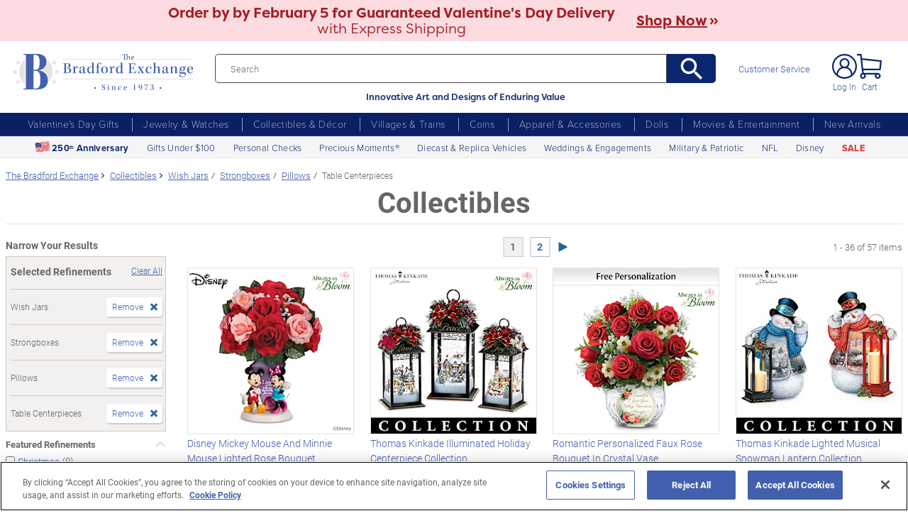

--- FILE ---
content_type: text/html;charset=UTF-8
request_url: https://www.bradfordexchange.com/c/collectibles/15097+15087+15082+15089_wish-jars+strongboxes+pillows+table-centerpieces.html
body_size: 48487
content:
<!DOCTYPE html>
<html lang="en">




	  


		
<script type="text/javascript" src="https://www.bradfordexchange.com/static/bda2d299f8132213c06b2c66eac5b2b0aa4752cee66fa6" async ></script><script>
	var vid = "20091217001";
			var isMobile = false;
	</script><!-- end of mainVarsCalculation.vm -->

 


  		      
<!-- tpl: 1500/category_search/main_solr_category.vm -->


																																																																																																																																																																																																					    
<head>





    
        
        

<script>
    var gaDatalayerConstants = { 
        'site': "BEX",
        'brand': "BEX",
        'ctid': '06521594-2430-4eb3-b006-ec54fa2cddec',
        'currencyCode': 'USD'
    }

    var gaDatalayerConstanByVendor = { 
        '20091217001': {
            'site': "BEX",
            'brand': "BEX",
            'ctid': '06521594-2430-4eb3-b006-ec54fa2cddec',
            'currencyCode': 'USD',
            'affiliation': 'Bradford Exchange US'
    
        },
        '20100218003': {
            'site': "ADG",
            'brand': "ADG",
            'ctid': '06521594-2430-4eb3-b006-ec54fa2cddec',
            'currencyCode': 'USD',
            'affiliation': 'Bradford Exchange HM'      
        },
        '20100218001': {
            'site': "CAN",
            'brand': "CAN",
            'ctid': '06521594-2430-4eb3-b006-ec54fa2cddec',
            'currencyCode': 'CAD',
            'affiliation': 'Bradford Exchange CA'      
        },
        '20100218002': {
            'site': "HAM",
            'brand': "HAM",
            'ctid': '06521594-2430-4eb3-b006-ec54fa2cddec',
            'currencyCode': 'USD',
            'affiliation': 'Bradford Exchange HM'      
        }
        
    }

    function initConstants(vid) {
        if(gaDatalayerConstanByVendor[vid]) {
            gaDatalayerConstants = gaDatalayerConstanByVendor[vid]
        }
    }


    function removeGetParams(url) {
    	if(url && (url.indexOf('?') != -1)) {
    		return url.substring(0, url.indexOf('?'))    
    	} else {
    		return url
    	}
    }

    
</script>


<!-- Pushing common data into GA data layer -->
<script>
    var dataLayer = window.dataLayer || [];
            
    

    var targetingCookiesDisabled = false
    
    if(typeof(getCookie) != 'undefined') {
        var optanonConsentValue = getCookie('OptanonConsent')
        if(!!optanonConsentValue) {
            targetingCookiesDisabled = optanonConsentValue.indexOf("C0004:0") != -1
        }
    }


    initConstants(20091217001)

    dataLayer.push({
        'pageTitle': "Wish Jars Strongboxes Pillows Table Centerpieces Collectibles",
        'ctid': gaDatalayerConstants.ctid,
        'brand': gaDatalayerConstants.site,
        'pageURL': removeGetParams(window.location.href),
        'pageType': "Category",
        'experimentVariant': "",
        'currency': gaDatalayerConstants.currencyCode,
        'fbPageViewEventId': "1770138952322-182b3513-3894-4274-adf9-98e70ff14f88",
        'clientIp': "3.142.84.129",
        'targetingCookiesDisabled': targetingCookiesDisabled
    })
    var dataLayerCustomer = {};

        dataLayer.push({ 'refinementImpressions': 57 })
        
        
    
    
    //Initializing customer variables for non-GA tags
    var dataLayerCustomer = {};
            dataLayerCustomer.customerEmail = "";
        //End: Initializing customer variables for non-GA tags
    
    dataLayer.push(dataLayerCustomer)
</script>


<!-- GA 360 initialize -->
<script>
    dataLayer.push({ 'env-stage': "shop" });
                        dataLayer.push({ 'env': 'shop-live' });
    (function(w,d,s,l,i){w[l]=w[l]||[];w[l].push({'gtm.start':
        new Date().getTime(),event:'gtm.js'});var f=d.getElementsByTagName(s)[0],
        j=d.createElement(s),dl=l!='dataLayer'?'&l='+l:'';j.async=true;j.src=
        'https://www.googletagmanager.com/gtm.js?id='+i+dl+ '&gtm_auth=cknWbJ5XBjZeDet0JbVNdA&gtm_preview=env-1&gtm_cookies_win=x';f.parentNode.insertBefore(j,f);
        })(window,document,'script','dataLayer','GTM-M65S2V8');
            </script>
<!-- End GA 360 initialize -->
	<!-- sub_splittest.vm -->
<script type="text/javascript">
	var pageNeedsReload = false;
</script>


	
	<!-- bof cssMeta.vm -->
  

	<!-- Begin Monetate ExpressTag Sync v8.1. Place at start of document head. DO NOT ALTER. -->
	<script type="text/javascript">var monetateT = new Date().getTime();</script>
			<script type="text/javascript" src="//se.monetate.net/js/2/a-e2b1c52e/p/bradfordexchange.com/entry.js"></script>
	 <!-- End Monetate tag. -->

 
<meta http-equiv="Content-Type" content="text/html; charset=utf-8" />
<meta name="format-detection" content="telephone=no">


	<meta name="viewport" id="pageViewport" content="width=device-width, initial-scale=1, user-scalable=yes, maximum-scale=1">

	<script type="text/javascript">

		if (typeof(window.screen) != 'undefined') {
			if (window.innerWidth <= 1024 || window.innerHeight <= 1024) {
				var _scalable = 'yes';
				//document.write('<meta name="viewport" id="pageViewport" content="width=1024, initial-scale=' + parseFloat(window.screen.width / 1024) + ', user-scalable=' + _scalable + '">'); //, maximum-scale=0.99
				//document.getElementById("pageViewport").setAttribute("content", 'width=1024, initial-scale=' + parseFloat(window.screen.width / 1024) + ', user-scalable=' + _scalable);
				document.getElementById("pageViewport").setAttribute("content", 'width=1024, initial-scale=0.99, user-scalable=' + _scalable);

				var viewPortParams = {
					'portrait': {
						'width': '1024',
						'initial-scale': parseFloat(window.screen.width / 1024),
						'user-scalable': _scalable
						//'maximum-scale': '0.99'
					},
					'landscape': {
						'width': '1024',
						'initial-scale': '0.99',
						'user-scalable': _scalable
						//'maximum-scale': '0.99'
					}
				};

				function getWindowOrientation() {
					if (window.innerHeight > window.innerWidth) {
						return 'portrait';
					} else {
						return 'landscape';
					}
				}

				function adjustViewPort(options) {
					var _orient = getWindowOrientation(),
						_viewport = options[_orient],
						_strData = [],
						_w,
						_h;

					if (_orient == 'landscape') {
						_w = Math.max(window.screen.width, window.screen.height);
						if (_w < 1024) {
							_viewport['initial-scale'] = parseFloat(_w / 1024);
						}
					} else if (_orient == 'portrait') {
						_w = Math.min(window.screen.width, window.screen.height);
						if (_w < 1024) {
							_viewport['initial-scale'] = parseFloat(_w / 1024);
						}
					}

					if(_w >= 810) {
						_viewport['initial-scale'] = '0.99';
					} else if(window.innerWidth > 1024) {
						_viewport['initial-scale'] = '0.99';
					}

					setTimeout(
						function() {
							_viewport['user-scalable'] = 'yes';
							for (var key in _viewport) {
								_strData.push(key + '=' + _viewport[key]);
							}
							document.getElementById("pageViewport").setAttribute("content", _strData.join(','));
						},
						100
					);
				}

				function initViewPortAdjustment() {
					adjustViewPort(viewPortParams);
					window.addEventListener("orientationchange", function(event) {
						orientationChanged().then(function() {
							adjustViewPort(viewPortParams);
						});
					});
				}

				function orientationChanged() {
					var timeout = 120;
					return new window.Promise(function(resolve) {
						var go = function go(i, height0) {
						window.innerHeight != height0 || i >= timeout ?
							resolve() :
							window.requestAnimationFrame(function () {
								return go(i + 1, height0);
							});
						};
						go(0, window.innerHeight);
					});
				}

				initViewPortAdjustment();
			}
		}

	</script>


<meta http-equiv="X-UA-Compatible" content="IE=EmulateIE7" />
<meta http-equiv="Content-Style-Type" content="text/css" />
<meta http-equiv="imagetoolbar" content="no" />

<meta http-equiv="Content-Language" content="en-US" />
<meta name="copyright" content="(c) The Bradford Group" lang="en-US" />
<meta name="language" content="en-US" lang="en-US" />



				

		
		



			<meta name="robots" content="index, follow" lang="en-US" />
	





 
		
	<meta name="description" content="Shop The Bradford Exchange for Collectibles Wish Jars Strongboxes Pillows Table Centerpieces. Shop securely online with an unconditional guarantee." lang="en-US" />
	
	<!-- Wish Jars Strongboxes Pillows Table Centerpieces Collectibles -->
	
	
	<title>Wish Jars Strongboxes Pillows Table Centerpieces Collectibles</title>

 
	<link rel="apple-touch-icon" sizes="180x180" href="https://www.bradfordexchange.com/store/20091217001/images/icons/apple-touch-icon.png">
	<link rel="icon" type="image/png" sizes="32x32" href="https://www.bradfordexchange.com/store/20091217001/images/icons/favicon-32x32.png">
	<link rel="icon" type="image/png" sizes="16x16" href="https://www.bradfordexchange.com/store/20091217001/images/icons/favicon-16x16.png">

<link rel="manifest" href="https://www.bradfordexchange.com/store/20091217001/images/icons/site.webmanifest">
<link rel="mask-icon" href="https://www.bradfordexchange.com/store/20091217001/images/icons/safari-pinned-tab.svg" color="#5bbad5">
<link rel="shortcut icon" href="https://www.bradfordexchange.com/store/20091217001/images/icons/favicon.ico" type="image/x-icon" /> 

	<meta name="apple-mobile-web-app-title" content="Bradford Exchange">
	<meta name="application-name" content="Bradford Exchange">
	<meta name="msapplication-TileColor" content="#da532c">
	<meta name="msapplication-config" content="https://www.bradfordexchange.com/store/20091217001/images/icons/browserconfig.xml">
 <meta name="theme-color" content="#ffffff">

<link rel="preconnect" href="https://fonts.googleapis.com">
<link rel="dns-prefetch" href="https://fonts.googleapis.com">
<link href="https://fonts.googleapis.com/css2?family=Roboto:ital,wght@0,300;0,400;0,500;0,700;0,900;1,300;1,400;1,500;1,700&display=swap" rel="stylesheet">


<link rel="stylesheet" type="text/css" href="https://www.bradfordexchange.com/store/20091217001/responsive2/css/bootstrap-main_redesign.css?v="/>
<link rel="stylesheet" type="text/css" href="https://www.bradfordexchange.com/store/20091217001/responsive2/css/style_redesign.css?v=14_"/>
<link rel="stylesheet" type="text/css" href="https://www.bradfordexchange.com/store/20091217001/responsive2/css/bge.css?v=18_3"/>
	<link rel="stylesheet" type="text/css" href="https://www.bradfordexchange.com/store/20091217001/responsive2/css/bge_wide.css?v=18_3"/>

<link rel="stylesheet" type="text/css" href="https://www.bradfordexchange.com/store/20091217001/responsive2/css/bradford-exchange_redesign.css?v=18_3" />	
			<link rel="stylesheet" type="text/css" href="https://www.bradfordexchange.com/store/20091217001/responsive2/css/bradfordUS_styleOverrides.css?v=18_3" />
	
 
<style type="text/css">
	.form-select.mid#reviewAndPay-expMonth {
		min-width: 90px;
		width: auto;
	}
	.form-select.small#reviewAndPay-expYear {
		min-width: 50px;
		width: auto;
	}
	.checkout.accordian .fieldErrorMsg {
		border: 1px solid #ABB8CA;
		line-height: 16px;
	}
	.footer-sign-form-success,
	.footer-sign-form-success span {
		color: #fff !important;
	}
	.footer-sign-form-success .txt-line-1 {
		font-size: 12px;
	}
	.footer-sign-form-success .txt-line-2 {
		font-size: 10px;
	}
	@media (max-width: 767px) {
		header .shop-menu__form--wrapper{
			overflow:hidden;
		}
		.footer-sign-form-success .txt-line-1 {
			font-size: 16px;
			line-height: 24px;
		}
		.footer-sign-form-success .txt-line-2 {
			font-size: 14px;
			line-height: 20px;
		}
		.loginRegister .error-message {
			border:none;
			padding:0;
		}
	}
	@media (min-width: 1024px) {
		.cart .cart-table__title:nth-of-type(1) {
			width: 470px;
		}
		.cart .cart-table__column:nth-of-type(2) {
			width: 230px;
		}
		.cart .cart-table__availability {
			font-weight:400;
		}
				.cart .cart-table__column:nth-of-type(4) {
			width:130px;
		}
		.cart .cart-table__title:nth-of-type(4) {
			width:150px;
		}
			}
	#customerFormData .contact-us__two-columns input,
	#customerFormData .contact-us__two-columns textarea {
		border:1px solid #32465A;
	}
	@media (max-width:767px) {
		.personalUX .personalize-button.process {
			background: none;
			background: url(/store/20091217001/mobile/images/preloader-40x40.gif) 0 center no-repeat;
			background-size: 13px;
			text-shadow:none;
			border-radius: 0;
			padding-left: 24px;
			color: #32465a !important;
			moz-box-shadow: none;
			box-shadow: none;
			-webkit-box-shadow: none;
		}
	}
	.paymentOptionsBlock,
	.paymentOptionsBlock .form-block,
	.paymentOptionsBlock .form-block .form-header,
	.shipOptionsBlock,
	.shipOptionsBlock .form-block,
	.shipOptionsBlock .form-block .form-header {
		outline:none !important;
		box-shadow:none !important;
	}
	@media (min-width: 768px) {
		.products__link {
			min-height:63px;
		}
	}
</style>

<!--[if IE]>
	<script src="https://www.bradfordexchange.com/store/20091217001/responsive2/js/components/html5shiv.min.js"></script>
<![endif]-->

<script src="https://www.bradfordexchange.com/store/20091217001/responsive2/js/components/jquery-3.4.1.js?v=3_"></script>
<script src="https://www.bradfordexchange.com/store/20091217001/responsive2/js/components/jquery.touchSwipe.min.js?v=3_"></script>
<script src="https://www.bradfordexchange.com/store/20091217001/responsive2/js/components/app.js?v=80_"></script>
<script src="https://www.bradfordexchange.com/store/20091217001/responsive2/js/components/tags/cookie_bge.js?v="></script>
<script src="https://product-gallery.cloudinary.com/1.1.9/all.js" type="text/javascript"></script> 
<script>
	// Passive event listeners
	jQuery.event.special.touchstart = {
		setup: function( _, ns, handle ) {
			this.addEventListener("touchstart", handle, { passive: !ns.includes("noPreventDefault") });
		}
	};
	jQuery.event.special.touchmove = {
		setup: function( _, ns, handle ) {
			this.addEventListener("touchmove", handle, { passive: !ns.includes("noPreventDefault") });
		}
	};
</script>
<script>
	var pathModal = 'https://www.bradfordexchange.com/store/20091217001'; // for california-modal
</script>
<script>
	function centerVertical(hash) {

		var currentTopOffset = $(window).scrollTop();
		var viewportHeight = $(window).height();
		var viewportWidth = $(window).width();

		//var newTop = currentTopOffset + ((viewportHeight / 2) - (hash.w.height() / 2));
		var _h = getWidthOrHeight(hash.w, 'height');
		if(_h == 0)
			_h = hash.w.height();

		var newTop = currentTopOffset + ((viewportHeight / 2) - (_h / 2));
		newTop = (newTop > 0)?newTop:0;
		var newLeft = (viewportWidth / 2) - (hash.w.width() / 2);

		hash.w.css("top", newTop);
		hash.w.css("left", newLeft);

		hash.w.attr('tabindex','0').focus();

	}
</script>

			<base href="https://www.bradfordexchange.com/"/>






						<link rel="canonical" href="https://www.bradfordexchange.com/c/collectibles.html" />
			 
	<script type="text/javascript">
		var i=0;
	</script>

	




<!-- eof cssMeta.vm -->
	<!-- bof mainTop.vm -->


<script type="text/javascript">
    var serverName = "PROD_SHOP_WEB03_SERVER";
</script>

<script type="text/javascript">
              var currDateStr = "2/3/2026 11:15";
    var currDateTime = Date.parse( currDateStr );

    var vid = "20091217001";
    var allowLog = false;
        if( typeof( console ) == "undefined" ){
        var console = false;
    }
    var YearIsNow = 2026;
    var _jsCurrency = "US";
    var _jsCurrency2 = "USD";
</script>

<script type="text/javascript">
    var i=0;
</script>
<!-- Begin Trust Pilot Tag -->
<!-- TrustBox script -->
<script type="text/javascript" src="//widget.trustpilot.com/bootstrap/v5/tp.widget.bootstrap.min.js" async></script>
<!-- End TrustBox script -->
<!-- End Trust Pilot Tag -->

<!-- For Dynatrace UEM tag starts -->
	<script type="text/javascript" src="https://www.bradfordexchange.com/store/20091217001/scripts/bradus_dynatrace.js"></script>
<!-- For Dynatrace UEM tag ends -->
<!-- splittestheader.vm -->																																													

	
	
    	
	
		
	
	<!--  Price splittest --> 	

			
	<!-- caPriceOption false  -->
	<!-- caLocationFlag $caLocationFlag  -->
		
	<!-- PDPEnhancementOption null -->
	
		<script type="text/javascript">		var js_split_bizrate1 = "${bizrate_split}"; 	</script> 



 
 						
<!-- eof mainTop.vm --></head>

<body class="searchResults dummy">

	<script>
	if (typeof Promise !== "function")
		document.write('<script src="https://cdnjs.cloudflare.com/ajax/libs/es6-promise/4.2.8/es6-promise.min.js"><\/script>');
	else
		var ES6Promise = Promise;
</script>

<script>
	var cssFiles = [
		],

		jsFiles = [{
			src: "https://www.bradfordexchange.com/store/20091217001/responsive2/js/components/flying-focus.js?v=1_3"
		},
		{
			src: "https://www.bradfordexchange.com/store/20091217001/responsive2/js/components/lazysizes.min.js?v="
		},
		{
			src: "https://www.bradfordexchange.com/store/20091217001/scripts/jqModal.js?v="
		},
		{
			src: "https://www.bradfordexchange.com/store/20091217001/scripts/swfobject.js"
		},

		],
		loadedFiles = 0,
		filesToLoad = cssFiles.length; // + jsFiles.length;

	for (var i = 0; i < cssFiles.length; i++) {
		var file = cssFiles[i];
		LoadCSS(file).then(function () {
			loadedFiles++;
			checkLoadingStatus();
		});
	}
	for (var i = 0; i < jsFiles.length; i++) {
		var file = jsFiles[i];
		LoadJS(file).then(function (_file) {
			//loadedFiles++;
			//checkLoadingStatus();
			if (typeof(_file.callback)) {
				_file.callback;
			}
		});
	}

	function checkLoadingStatus() {
		if (loadedFiles == filesToLoad) {
			//remove preloader
			// document.querySelector('.website-preloader').classList.add('hidden');
			// document.querySelector('.wrapper').style.display = 'block';
			console.log("page loaded");
		} else {
			//wait
		}
	}

	function LoadCSS(file) {
		return new ES6Promise(function(resolve, reject) {
			var link = document.createElement('link');
			link.href = file.href;
			if (typeof(file.type) != 'undefined') {
				link.type = file.type;
			} else {
				link.type = "text/css";
			}
			if (typeof(file.rel) != 'undefined') {
				link.rel = file.rel;
			}
			if (typeof(file.media) != 'undefined') {
				link.media = file.media;
			}
			document.head.appendChild(link);
			link.onload = function() {
				resolve(file);
			};
		});
	}

	function LoadJS(file) {
		return new ES6Promise(function(resolve, reject) {
			var link = document.createElement('script');
			link.src = file.src;
			if (typeof(file.type) != 'undefined') {
				link.type = file.type;
			} else {
				link.type = "text/javascript";
			}
			document.head.appendChild(link);
			link.onload = function() {
				resolve(file);
			};
		});
	}
</script>

<style>
	.form-select.mid#reviewAndPay-expMonth {
		min-width: 90px;
		width: auto;
	}
	.form-select.small#reviewAndPay-expYear {
		min-width: 50px;
		width: auto;
	}
	.checkout.accordian .fieldErrorMsg {
		border: 1px solid #ABB8CA;
		line-height: 16px;
	}
	.footer-sign-form-success,
	.footer-sign-form-success span {
		color: #fff !important;
	}
	.footer-sign-form-success .txt-line-1 {
		font-size: 12px;
	}
	.footer-sign-form-success .txt-line-2 {
		font-size: 10px;
	}
	@media (max-width: 767px) {
		header .shop-menu__form--wrapper{
			overflow:hidden;
		}
		.footer-sign-form-success .txt-line-1 {
			font-size: 16px;
			line-height: 24px;
		}
		.footer-sign-form-success .txt-line-2 {
			font-size: 14px;
			line-height: 20px;
		}
		.loginRegister .error-message {
			border:none;
			padding:0;
		}
	}
	@media (min-width: 768px) {
		.cart .cart-table__title:nth-of-type(1) {
			width: 470px;
		}
		.cart .cart-table__column:nth-of-type(2) {
			width: 230px;
		}
		.cart .cart-table__column:nth-of-type(4) {
			width:130px;
		}
		.cart .cart-table__title:nth-of-type(4) {
			width:150px;
		}
		.cart .cart-table__availability {
			font-weight:400;
		}
	}
	#customerFormData .contact-us__two-columns input,
	#customerFormData .contact-us__two-columns textarea {
		border:1px solid #32465A;
	}
	@media (max-width:767px) {
		.personalUX .personalize-button.process {
			background: none;
			background: url(/store/20091217001/mobile/images/preloader-40x40.gif) 0 center no-repeat;
			background-size: 13px;
			text-shadow:none;
			border-radius: 0;
			padding-left: 24px;
			color: #32465a !important;
			moz-box-shadow: none;
			box-shadow: none;
			-webkit-box-shadow: none;
		}
	}
	.paymentOptionsBlock,
	.paymentOptionsBlock .form-block,
	.paymentOptionsBlock .form-block .form-header,
	.shipOptionsBlock,
	.shipOptionsBlock .form-block,
	.shipOptionsBlock .form-block .form-header {
		outline:none !important;
		box-shadow:none !important;
	}
	@media (min-width: 768px) {
		.products__link {
			min-height:63px;
		}
	}
</style>
































			
	<input type="hidden" id="js-vid" value="20091217001">

	<div class="wrapper mx-auto">
		<div class="monetate__top-of-page"></div>

		<div class="container">

			<!-- BEGIN component: header -->

			<!-- start mainHeader.vm -->


	<!-- splittest_info.vm -->
	
	 <input type="hidden" id="endeca_solr_test_variable" name="endeca_solr_test_variable" value="" />

<input type="hidden" id="bexhome_split" name="bexhome_split" value="" />
<script type="text/javascript">
	function getCookie(c_name) {
		if (document.cookie.length>0) {
			c_start=document.cookie.indexOf(c_name + "=")
			if (c_start!=-1)  { 
				c_start=c_start + c_name.length+1 
				c_end=document.cookie.indexOf(";",c_start)
				if (c_end==-1) c_end=document.cookie.length
				return unescape(document.cookie.substring(c_start,c_end))
			}
		}
		return "";
	}
	str = getCookie("BEXSPLIT");
	if( str != "" ){
		document.getElementsByName("bexhome_split")[0].value = str;
	}
</script>

<div class="skip-buttons mb-3 js-skip-buttons">
	<a tabindex="0"
		id="skip-main-content" class="js-smooth-link"
		href="#main-content">Skip to Main Content</a>

		</div>
<span style='display:none;visibility:none' id='mobileDeviceIdentifier'>false</span>

<!-- tcategory  -->
<!-- start mainHeader_html_redesign.vm -->
<link rel="stylesheet" href="https://use.typekit.net/tzo8qqi.css">
<header class="header" id="header">
		<div class="header-top">
            <div class="header-top__inner">
                <button class="menu-toggle js-menu-toggler" aria-label="Toggle Menu">
                    <span class="menu-toggle__icon"></span>
                </button>
                <a href="/" class="logo" id="logo">
                    <img src="https://www.bradfordexchange.com/store/20091217001/responsive2/img/bx-webLogo-Horiz.svg" alt="The Bradford Exchange" class="logo__image">
                </a>

                <div class="search">
                    <form class="search__form" id="mainSearch"
					action="https://www.bradfordexchange.com/search.html"
					method="get"
					onSubmit='if(this["mainSearch-searchText"].value == ""){ return false; }'>
					<div class="search_input_wrapper input-group">
                        <input type="text" class="search__input mainSearch-searchText" placeholder="Search"
							aria-label="Search"
							name="mainSearch-searchText"
							autocomplete="off"
							autocorrect="off">
							<input type="hidden" name="vid" value="20091217001">
                        <button type="submit" class="search__button" onClick="SearchItems();return false;" aria-label="Search">
                            <svg class="search__button-icon" width="33" height="33" viewBox="2 2 19 19">
    <path d="M15.5 14h-.79l-.28-.27A6.471 6.471 0 0 0 16 9.5 6.5 6.5 0 1 0 9.5 16c1.61 0 3.09-.59 4.23-1.57l.27.28v.79l5 4.99L20.49 19l-4.99-5zm-6 0C7.01 14 5 11.99 5 9.5S7.01 5 9.5 5 14 7.01 14 9.5 11.99 14 9.5 14z"></path>
</svg>
                        </button>
						</div>
						<div class="tagline">Innovative Art and Designs of Enduring Value</div>
                    </form>
					
					<script language="JavaScript" type="text/javascript">
			function SearchItems(){
				jQuery('#mainSearch').submit();
			}
		</script>
                </div>
				
<a href="service/customer-support-and-faqs.html" class="header-controls__link">Customer Service</a>
                <div class="header-controls">
                    
                    
                    
				<span class="account__item login">
									<a tabindex="-1" class="account__icons profile"  href="maregistersuccess.html?vid=20091217001" rel="nofollow" id='my-account-link'>
						<span class="sr-only">Log In</span>
					</a>
					<a id='my-account-logout-link' class="header__link nav-link p-0" tabindex="0" href="maregistersuccess.html?vid=20091217001" rel="nofollow">Log In</a>
								</span>
				<span class="account__item miniCart  monetate__cart-image ">
					<!-- BEGIN component: mini-cart -->
													<a tabindex="0" href="basket.html?vid=20091217001" class="account__icons cart" id="cart" aria-label="0 Items in Cart"></a>
					<a tabindex="-1" href="basket.html?vid=20091217001" class="cart_cnt">Cart</a>
								<!-- END component: mini-cart -->
				<style type="text/css">
					.account__count-products{
						width: 20px;
						height: 20px;
						top: 5px;
						right: 3px;
					}
					@media screen and (min-width: 992px) and (max-width: 1654px) {
						.header-controls {margin-right: 20px;}
					}
					@media screen and (max-width: 991px){
						.account__count-products {
							width: 15px;
							height: 15px;
							font-size: 12px;
							font-weight: 700;
							top: 1px;
							right: -3px;
						}
					}
				</style>
				</span>	
                </div>
            </div>
        </div>
		 
		

	<!-- bof 1500/common/mobile_menu.vm -->

	<!-- bof 1500/common/mobile_menu_redesign.vm -->

<div class="mobile-menu js-menu d-block d-lg-none ">
	<div class="mobile-menu__wrapper">
	
	<a href="/" class="logo">
					<img src="https://www.bradfordexchange.com/store/20091217001/responsive2/img/bx-webLogo-Horiz.svg" alt="The Bradford Exchange" class="logo__image">
				</a>
		<button class="mobile-menu__close js-menu-close" tabindex="0"><span class="sr-only">Close menu</span></button>




        
        <div class="current-section" id="current-section" style="display: none;">Main Menu</div>
        
        <!-- Main Menu List -->
        <ul class="menu-list" id="main-menu-list">
            <li class="menu-item">
                <a class="menu-link accord-link" onclick="showSubmenu('submenu-01')">
                     <span>Valentine's Day Gifts</span>
                </a>
                <div class="submenu" id="submenu-01">
				<div class="category-header">Valentine's Day Gifts</div>
                    <div class="submenu-title">Gifts by Recipient</div>
                    <ul class="menu-list">
                        <li class="menu-item">
                            <a class="menu-link" href="c/valentines-day-gifts/15213_for-her.html">
                                <span>Gifts for Her</span>
                            </a>
                        </li>
                        <li class="menu-item">
                            <a class="menu-link" href="c/valentines-day-gifts/15214_for-him.html">
                                <span>Gifts for Him</span>
                            </a>
                        </li>
                        <li class="menu-item">
                            <a class="menu-link" href="c/valentines-day-gifts/15221_romantic.html">
                                <span>Romantic Gifts</span>
                            </a>
                        </li>
                        <li class="menu-item">
                            <a class="menu-link" href="c/valentines-day-gifts/15210_for-daughter.html">
                                <span>Gifts for Daughter</span>
                            </a>
                        </li>
                        <li class="menu-item">
                            <a class="menu-link" href="c/valentines-day-gifts/15211_for-granddaughter.html">
                                <span>Gifts for Granddaughter</span>
                            </a>
                        </li>
                    </ul>
                    <div class="submenu-title">More Ways to Shop</div>
                    <ul class="menu-list">
                        <li class="menu-item">
                            <a class="menu-link" href="c/valentines-day-gifts/15206_personalized.html">
                                <span>Personalized Gifts</span>
                            </a>
                        </li>
                        <li class="menu-item">
                            <a class="menu-link" href="c/valentines-day-gifts/15948_gifts-under-100.html">
                                <span>Gifts Under $100</span>
                            </a>
                        </li>
                        <li class="menu-item">
                            <a class="menu-link" href="c/valentines-day-gifts.html">
                                <span>All Valentine's Day Gifts</span>
                            </a>
                        </li>
                    </ul>
                    
            </li>
            
            <li class="menu-item">
                <a class="menu-link accord-link"  onclick="showSubmenu('submenu-02')">
                    <span>Jewelry &amp; Watches</span>
                </a>
                <div class="submenu" id="submenu-02">
				<div class="category-header">Jewelry &amp; Watches</div>
                    <div class="submenu-title">Shop by Product Type</div>
                    <ul class="menu-list">
                        <li class="menu-item">
                            <a class="menu-link" href="c/jewelry-and-watches/15203_womens.html">
                                <span>Women's Jewelry</span>
                            </a>
                        </li>
                        <li class="menu-item">
                            <a class="menu-link" href="c/jewelry-and-watches/15202_mens.html">
                                <span>Men's Jewelry</span>
                            </a>
                        </li>
                        <li class="menu-item">
                            <a class="menu-link" href="c/jewelry-and-watches/15206_personalized.html">
                                <span>Personalized Jewelry</span>
                            </a>
                        </li>
                        <li class="menu-item">
                            <a class="menu-link" href="c/jewelry-and-watches/15684_necklaces--pendants.html">
                                <span>Necklaces</span>
                            </a>
                        </li>
                        <li class="menu-item">
                            <a class="menu-link" href="c/jewelry-and-watches/15683_bracelets.html">
                                <span>Bracelets</span>
                            </a>
                        </li>
                        <li class="menu-item">
                            <a class="menu-link" href="c/jewelry-and-watches/15685_rings.html">
                                <span>Rings</span>
                            </a>
                        </li>
                        <li class="menu-item">
                            <a class="menu-link" href="c/jewelry-and-watches/15687_earrings.html">
                                <span>Earrings</span>
                            </a>
                        </li>
                        <li class="menu-item">
                            <a class="menu-link" href="c/jewelry-and-watches/15686_watches.html">
                                <span>Watches</span>
                            </a>
                        </li>
                        <li class="menu-item">
                            <a class="menu-link" href="c/jewelry-and-watches.html">
                                <span>Shop All Jewelry</span>
                            </a>
                        </li>
                    </ul>
                    <div class="submenu-title">Shop by Theme</div>
                    <ul class="menu-list">
                        <li class="menu-item">
                            <a class="menu-link" href="c/jewelry-and-watches/15969_for-family.html">
                                <span>Gifts for Family</span>
                            </a>
                        </li>
                        <li class="menu-item">
                            <a class="menu-link" href="c/jewelry-and-watches/15967_gemstones.html">
                                <span>Gemstones</span>
                            </a>
                        </li>
                        <li class="menu-item">
                            <a class="menu-link" href="/c/weddings-and-engagements.html">
                                <span>Weddings &amp; Engagements</span>
                            </a>
                        </li>
                        <li class="menu-item">
                            <a class="menu-link" href="/c/jewelry-and-watches/15303_religious.html">
                                <span>Religious Jewelry</span>
                            </a>
                        </li>
                        <li class="menu-item">
                            <a class="menu-link" href="/c/jewelry-and-watches/15299_movies--entertainment.html">
                                <span>Pop Culture Jewelry</span>
                            </a>
                        </li>
                        <li class="menu-item">
                            <a class="menu-link" href="/c/jewelry-and-watches/15305_sports.html">
                                <span>Sports Jewelry</span>
                            </a>
                        </li>
                        <li class="menu-item">
                            <a class="menu-link" href="/c/jewelry-and-watches/15928_western.html">
                                <span>Western Jewelry</span>
                            </a>
                        </li>
                        <li class="menu-item">
                            <a class="menu-link" href="/c/jewelry-and-watches/15919_bereavement.html">
                                <span>Remembrance Jewelry</span>
                            </a>
                        </li>
                    </ul>
                    
                </div>
            </li>
            
            <li class="menu-item">
                <a class="menu-link accord-link"  onclick="showSubmenu('submenu-03')">
                    <span>Collectibles &amp; Décor</span>
                </a>
                <div class="submenu" id="submenu-03">
                    <div class="category-header">Collectibles & Décor</div>
                    <div class="submenu-title">Shop by Product Type</div>
                    <ul class="menu-list">
                        <li class="menu-item">
                            <a class="menu-link" href="/c/collectibles/15069+15084_figurines+sculptures.html">
                                <span>Figurines &amp; Sculptures</span>
                            </a>
                        </li>
                        <li class="menu-item">
                            <a class="menu-link" href="/c/collectibles/15206_personalized.html">
                                <span>Personalized Collectibles</span>
                            </a>
                        </li>
                        <li class="menu-item">
                            <a class="menu-link" href="/c/collectibles/15811_clocks.html">
                                <span>Clocks</span>
                            </a>
                        </li>
                        <li class="menu-item">
                            <a class="menu-link" href="/c/collectibles/15094_wall-decor.html">
                                <span>Wall Décor</span>
                            </a>
                        </li>
                        <li class="menu-item">
                            <a class="menu-link" href="/c/collectibles/15077_music-boxes.html">
                                <span>Music Boxes</span>
                            </a>
                        </li>
                        <li class="menu-item">
                            <a class="menu-link" href="/c/collectibles/15074_lamps.html">
                                <span>Lamps</span>
                            </a>
                        </li>
                        <li class="menu-item">
                            <a class="menu-link" href="/c/collectibles/15083_snowglobeswater-globes.html">
                                <span>Snowglobes &amp; Water Globes</span>
                            </a>
                        </li>
                        <li class="menu-item">
                            <a class="menu-link" href="/c/collectibles/15058_calendars.html">
                                <span>Calendars</span>
                            </a>
                        </li>
                        <li class="menu-item">
                            <a class="menu-link" href="/c/collectibles.html">
                                <span>Shop All Collectibles &amp; Décor</span>
                            </a>
                        </li>
                    </ul>
                    <div class="submenu-title">Shop by Theme</div>
                    <ul class="menu-list">
                        <li class="menu-item">
                            <a class="menu-link" href="c/collectibles/15299_movies--entertainment.html">
                                <span>Pop Culture Collectibles</span>
                            </a>
                        </li>
                        <li class="menu-item">
                            <a class="menu-link" href="c/collectibles/15305_sports.html">
                                <span>Sports Collectibles</span>
                            </a>
                        </li>
                        <li class="menu-item">
                            <a class="menu-link" href="c/collectibles/15303_religious.html">
                                <span>Religious Collectibles</span>
                            </a>
                        </li>
                        <li class="menu-item">
                            <a class="menu-link" href="c/collectibles/15301_patriotic.html">
                                <span>Patriotic Collectibles</span>
                            </a>
                        </li>
                        <li class="menu-item">
                            <a class="menu-link" href="c/collectibles/15312_thomas-kinkade.html">
                                <span>Thomas Kinkade Collectibles</span>
                            </a>
                        </li>
                        <li class="menu-item">
                            <a class="menu-link" href="c/collectibles/15293_christmas--holidays.html">
                                <span>Christmas Décor</span>
                            </a>
                        </li>
                    </ul>
                    
                </div>
            </li>
            
            <li class="menu-item">
                <a class="menu-link accord-link"  onclick="showSubmenu('submenu-04')">
                    <span>Villages &amp; Trains</span>
                </a>
                <div class="submenu" id="submenu-04">
				<div class="category-header">Villages &amp; Trains</div>
                    <ul class="menu-list">
                        <li class="menu-item">
                            <a class="menu-link" href="/c/villages-and-trains/15090_trains--accessories.html">
                                <span>Trains &amp; Accessories</span>
                            </a>
                        </li>
                        <li class="menu-item">
                            <a class="menu-link" href="/c/villages-and-trains/15093_villages--accessories.html">
                                <span>Villages &amp; Accessories</span>
                            </a>
                        </li>
                        <li class="menu-item">
                            <a class="menu-link" href="/c/villages-and-trains/15293_christmas--holidays.html">
                                <span>Christmas Villages</span>
                            </a>
                        </li>
                        <li class="menu-item">
                            <a class="menu-link" href="/c/villages-and-trains/15299_movies--entertainment.html">
                                <span>Pop Culture Trains &amp; Villages</span>
                            </a>
                        </li>
                        <li class="menu-item">
                            <a class="menu-link" href="/c/villages-and-trains/15305_sports.html">
                                <span>Sports Trains</span>
                            </a>
                        </li>
                        <li class="menu-item">
                            <a class="menu-link" href="/c/villages-and-trains.html">
                                <span>Shop All Villages &amp; Trains</span>
                            </a>
                        </li>
                    </ul>
                    
                </div>
            </li>
            
            <li class="menu-item">
                <a class="menu-link accord-link"  onclick="showSubmenu('submenu-05')">
                    <span>Coins</span>
                </a>
                <div class="submenu" id="submenu-05">
				<div class="category-header">Coins</div>
                    <ul class="menu-list">
                        <li class="menu-item">
                            <a class="menu-link" href="/c/coins/1122_gold.html">
                                <span>Gold Coins</span>
                            </a>
                        </li>
                        <li class="menu-item">
                            <a class="menu-link" href="/c/coins/1123_silver.html">
                                <span>Silver Coins</span>
                            </a>
                        </li>
                        <li class="menu-item">
                            <a class="menu-link" href="/c/coins/1124_paper.html">
                                <span>Paper Currency</span>
                            </a>
                        </li>
                        <li class="menu-item">
                            <a class="menu-link" href="/c/coins/1154_military.html">
                                <span>Military Coins</span>
                            </a>
                        </li>
                        <li class="menu-item">
                            <a class="menu-link" href="/c/coins/1155_movies--entertainment.html">
                                <span>Pop Culture Coins</span>
                            </a>
                        </li>
                        <li class="menu-item">
                            <a class="menu-link" href="/c/coins/1160_sports.html">
                                <span>Sports Coins</span>
                            </a>
                        </li>
                        <li class="menu-item">
                            <a class="menu-link" href="/specials/custom-landing-page.html?epm=Rare-Unique-Coins">
                                <span>Rare &amp; Unique Coins</span>
                            </a>
                        </li>
                        <li class="menu-item">
                            <a class="menu-link" href="/c/coins.html">
                                <span>Shop All Coins</span>
                            </a>
                        </li>
                    </ul>
                </div>
            </li>
            
            <li class="menu-item">
                <a class="menu-link accord-link" onclick="showSubmenu('submenu-06')">
                    <span>Apparel &amp; Accessories</span>
                </a>
                <div class="submenu" id="submenu-06">
				<div class="category-header">Apparel &amp; Accessories</div>
                    <ul class="menu-list">
                        <li class="menu-item">
                            <a class="menu-link" href="/c/apparel-and-accessories/15681_handbags--accessories.html">
                                <span>Handbags &amp; Accessories</span>
                            </a>
                        </li>
                        <li class="menu-item">
                            <a class="menu-link" href="/c/apparel-and-accessories/15415_jackets.html">
                                <span>Jackets</span>
                            </a>
                        </li>
                        <li class="menu-item">
                            <a class="menu-link" href="/c/apparel-and-accessories/15419_shoes.html">
                                <span>Shoes</span>
                            </a>
                        </li>
                        <li class="menu-item">
                            <a class="menu-link" href="/c/apparel-and-accessories/15206_personalized.html">
                                <span>Personalized Apparel</span>
                            </a>
                        </li>
                        <li class="menu-item">
                            <a class="menu-link" href="/c/apparel-and-accessories/15299_movies--entertainment.html">
                                <span>Pop Culture Apparel</span>
                            </a>
                        </li>
                        <li class="menu-item">
                            <a class="menu-link" href="/c/apparel-and-accessories/15305_sports.html">
                                <span>Sports Apparel</span>
                            </a>
                        </li>
                        <li class="menu-item">
                            <a class="menu-link" href="/c/apparel-and-accessories.html">
                                <span>Shop All Apparel &amp; Accessories</span>
                            </a>
                        </li>
                    </ul>
                </div>
            </li>
            
            <li class="menu-item">
                <a class="menu-link accord-link"  onclick="showSubmenu('submenu-07')">
                    <span>Dolls</span>
                </a>
                <div class="submenu" id="submenu-07">
				<div class="category-header">Dolls</div>
                    <ul class="menu-list">
                        <li class="menu-item">
                            <a class="menu-link" href="/c/dolls/15228_baby-dolls.html">
                                <span>Baby Dolls</span>
                            </a>
                        </li>
                        <li class="menu-item">
                            <a class="menu-link" href="/c/dolls/15299_movies--entertainment.html">
                                <span>Pop Culture Dolls</span>
                            </a>
                        </li>
                        <li class="menu-item">
                            <a class="menu-link" href="/c/dolls/15230_doll-accessories.html">
                                <span>Doll Accessories</span>
                            </a>
                        </li>
                        <li class="menu-item">
                            <a class="menu-link" href="/c/dolls.html">
                                <span>Shop All Dolls</span>
                            </a>
                        </li>
                    </ul>
                </div>
            </li>
            
            <li class="menu-item">
                <a class="menu-link accord-link"  onclick="showSubmenu('submenu-08')">
                    <span>Movies &amp; Entertainment</span>
                </a>
                <div class="submenu" id="submenu-08">
				<div class="category-header">Movies &amp; Entertainment</div>
                    <ul class="menu-list">
                        <li class="menu-item">
                            <a class="menu-link" href="/c/movies-and-entertainment/16008_wicked.html">
                                <span>WICKED</span>
                            </a>
                        </li>
                        <li class="menu-item">
                            <a class="menu-link" href="/c/movies-and-entertainment/15368+15497_movies+disney.html">
                                <span>Disney</span>
                            </a>
                        </li>
                        <li class="menu-item">
                            <a class="menu-link" href="/c/movies-and-entertainment/15368+15492_movies+peanuts.html">
                                <span>PEANUTS™</span>
                            </a>
                        </li>
                        <li class="menu-item">
                            <a class="menu-link" href="/c/movies-and-entertainment/15368+15678_movies+harry-potter.html">
                                <span>HARRY POTTER™</span>
                            </a>
                        </li>
                        <li class="menu-item">
                            <a class="menu-link" href="/c/movies-and-entertainment/15368+15497+15442_movies+disney+the-nightmare-before-christmas.html">
                                <span>The Nightmare Before Christmas</span>
                            </a>
                        </li>
                        <li class="menu-item">
                            <a class="menu-link" href="/c/movies-and-entertainment/15369+15507_music+elvis.html">
                                <span>Elvis™</span>
                            </a>
                        </li>
                        <li class="menu-item">
                            <a class="menu-link" href="/c/movies-and-entertainment/15367+15484_celebrities+john-wayne.html">
                                <span>John Wayne</span>
                            </a>
                        </li>
                        <li class="menu-item">
                            <a class="menu-link" href="/c/movies-and-entertainment/15823_star-wars.html">
                                <span>STAR WARS™</span>
                            </a>
                        </li>
                        <li class="menu-item">
                            <a class="menu-link" href="/c/movies-and-entertainment/15368+15488_movies+the-wizard-of-oz.html">
                                <span>THE WIZARD OF OZ™</span>
                            </a>
                        </li>
                        <li class="menu-item">
                            <a class="menu-link" href="/c/movies-and-entertainment/15367+15481_celebrities+betty-boop.html">
                                <span>Betty Boop™</span>
                            </a>
                        </li>
                        <li class="menu-item">
                            <a class="menu-link" href="/c/movies-and-entertainment/15370+15501_tv+batman.html">
                                <span>BATMAN</span>
                            </a>
                        </li>
                        <li class="menu-item">
                            <a class="menu-link" href="/c/movies-and-entertainment/15368+15493_movies+rudolph-the-red-nosed-reindeer.html">
                                <span>Rudolph the Red-Nosed Reindeer®</span>
                            </a>
                        </li>
                        <li class="menu-item">
                            <a class="menu-link" href="/c/movies-and-entertainment/15369+15508_music+kiss.html">
                                <span>KISS®</span>
                            </a>
                        </li>
                        <li class="menu-item">
                            <a class="menu-link" href="/c/movies-and-entertainment/15370+15499_tv+star-trek.html">
                                <span>STAR TREK</span>
                            </a>
                        </li>
                        <li class="menu-item">
                            <a class="menu-link" href="/c/movies-and-entertainment/15368+15750_movies+ghostbusters.html">
                                <span>GHOSTBUSTERS™</span>
                            </a>
                        </li>
                        <li class="menu-item">
                            <a class="menu-link" href="/c/movies-and-entertainment/15370+15873_tv+looney-tunes.html">
                                <span>LOONEY TUNES™</span>
                            </a>
                        </li>
                        <li class="menu-item">
                            <a class="menu-link" href="/c/movies-and-entertainment.html">
                                <span>Shop All Movies &amp; Entertainment</span>
                            </a>
                        </li>
                    </ul>
                </div>
            </li>
            
            <li class="menu-item">
                <a class="menu-link collections" href="c/new-arrivals.html">
                    <span>New Arrivals</span>
                </a>
            </li>
           
            
            <li class="menu-item">
                <a class="menu-link" href="c/patriotic/15966_usa-250.html">
                    <img src="https://media.bradfordexchange.com/image/upload/d_bxus_default.png/w_120,q_auto,f_auto,dpr_2/site-graphics/bx/universal-elements/bx_Americas250thAnniversary_2026" style="width: 15%;"><span style="flex-grow: 2; padding-left: 5px; font-weight: bold;">250<sup style="font-size: 50%;">th</sup> Anniversary</span>
                </a>
            </li>
            
            <li class="menu-item">
                <a class="menu-link" href="/c/giftswithgreatvalue.html">
                    <span>Gifts Under $100</span>
                </a>
            </li>
            
            <li class="menu-item">
                <a class="menu-link" href="https://www.bradfordexchangechecks.com/?MONETATE=BEXDT" target="_blank">
                    <span>Personal Checks</span>
                </a>
            </li>
            
            <li class="menu-item">
                <a class="menu-link" href="/c/collectibles/15805_precious-moments.html">
                    <span>Precious Moments®</span>
                </a>
            </li>
            
            <li class="menu-item">
                <a class="menu-link" href="c/diecast-and-replicas.html">
                    <span>Diecast & Replica Vehicles</span>
                </a>
            </li>

            <li class="menu-item">
                <a class="menu-link" href="/c/weddings-and-engagements.html">
                    <span>Weddings &amp; Engagements</span>
                </a>
            </li>
            
            <li class="menu-item">
                <a class="menu-link" href="/c/patriotic.html">
                    <span>Military &amp; Patriotic</span>
                </a>
            </li>
            
            <li class="menu-item">
                <a class="menu-link" href="/c/sports/15706_nfl-football.html">
                    <span>NFL</span>
                </a>
            </li>
                        
            <li class="menu-item">
                <a class="menu-link" href="/c/disney.html">
                    <span>Disney</span>
                </a>
            </li>
            
            <li class="menu-item">
                <a class="menu-link" href="/c/special-deals.html" style="font-weight: 700; color: #e52525;">
                    <span>SALE</span>
                </a>
            </li>
        </ul>
        
        <!-- Customer Service Section -->
        <div class="customer-service-section">
            <div class="customer-service-header">Customer Service</div>
            <ul class="menu-list">
                <li class="menu-item">
                    <a class="menu-link" href="maregistersuccess.html?vid=20091217001">
                        <span>My Account</span>
                    </a>
                </li>
                <li class="menu-item">
                    <a class="menu-link" href="service/customer-support-and-faqs.html">
                        <span>Frequently Asked Questions</span>
                    </a>
                </li>
                <li class="menu-item">
                    <a class="menu-link" href="specials/custom-landing-page.html?epm=Personalization-Policy">
                        <span>Personalization Policy</span>
                    </a>
                </li>
                <li class="menu-item">
                    <a class="menu-link" href="service_contact-us.html">
                        <span>Contact Us</span>
                    </a>
                </li>
                <li class="menu-item">
                    <a class="menu-link" href="specials/custom-landing-page.html?epm=accessibility-statement">
                        <span>Accessibility</span>
                    </a>
                </li>
                <li class="menu-item">
                    <a class="menu-link" href="specials/custom-landing-page.html?epm=shipping-service">
                        <span>◇Shipping & Service</span>
                    </a>
                </li>
            </ul>
        </div>

<script>
function openMobileMenu() {
    document.getElementById('mobile-menu-overlay').classList.add('active');
}

function closeMobileMenu() {
    document.getElementById('mobile-menu-overlay').classList.remove('active');
}

function showMainMenu() {
    console.log('Showing main menu');
    
    document.getElementById('main-menu-list').style.display = 'block';
    
    document.getElementById('current-section').textContent = 'Main Menu';
    
    const menuItems = document.querySelectorAll('#main-menu-list > .menu-item');
    menuItems.forEach(item => {
        item.style.display = 'block';
    });
    
    const menuLinks = document.querySelectorAll('#main-menu-list > .menu-item > .menu-link');
    menuLinks.forEach(link => {
        link.style.display = 'flex';
    });
    
    const submenus = document.querySelectorAll('.submenu');
    submenus.forEach(submenu => {
        submenu.classList.remove('show');
    });
    
    const customerServiceSection = document.querySelector('.customer-service-section');
    if (customerServiceSection) {
        customerServiceSection.style.display = 'block';
    }
}

function showSubmenu(targetId) {
    
    const targetSubmenu = document.getElementById(targetId);
    const targetMenuItem = targetSubmenu.closest('.menu-item');
    
    if (!targetMenuItem || !targetSubmenu) {
        return;
    }
    
    const sectionTitle = targetMenuItem.querySelector('.menu-link span').textContent;
    document.getElementById('current-section').textContent = sectionTitle;
    
    const menuItems = document.querySelectorAll('#main-menu-list > .menu-item');
    menuItems.forEach(item => {
        if (item !== targetMenuItem) {
            item.style.display = 'none';
        }
    });
    
    const mainMenuItemLink = targetMenuItem.querySelector('.menu-link');
    if (mainMenuItemLink) {
        mainMenuItemLink.style.display = 'none';
    }
    
    const submenus = document.querySelectorAll('.submenu');
    submenus.forEach(submenu => {
        submenu.classList.remove('show');
    });
    
    targetSubmenu.classList.add('show');
    
    addMainMenuButton(targetSubmenu);
    
    const customerServiceSection = document.querySelector('.customer-service-section');
    if (customerServiceSection) {
        customerServiceSection.style.display = 'none';
    }
}

function addMainMenuButton(submenu) {
    const existingTopButton = submenu.querySelector('.main-menu-button-top');
    const existingBottomButton = submenu.querySelector('.main-menu-button-bottom');
    
    if (!existingTopButton) {
        const mainMenuButtonTop = document.createElement('div');
        mainMenuButtonTop.className = 'main-menu-button-top';
        mainMenuButtonTop.innerHTML = '<a onclick="showMainMenu()">Main Menu</a>';
        submenu.insertBefore(mainMenuButtonTop, submenu.firstChild);
    }
    
    if (!existingBottomButton) {
        const mainMenuButtonBottom = document.createElement('div');
        mainMenuButtonBottom.className = 'main-menu-button-bottom';
        mainMenuButtonBottom.innerHTML = '<a  onclick="showMainMenu()">Main Menu</a>';
        submenu.appendChild(mainMenuButtonBottom);
    }
}

function resetMenuState() {
    document.getElementById('main-menu-list').style.display = 'block';
    
    const menuItems = document.querySelectorAll('#main-menu-list > .menu-item');
    menuItems.forEach(item => {
        item.style.display = 'block';
    });
    
    const menuLinks = document.querySelectorAll('#main-menu-list > .menu-item > .menu-link');
    menuLinks.forEach(link => {
        link.style.display = 'flex';
    });
    
    const submenus = document.querySelectorAll('.submenu');
    submenus.forEach(submenu => {
        submenu.classList.remove('show');
    });
    
    const mainMenuButtons = document.querySelectorAll('.main-menu-button-top, .main-menu-button-bottom');
    mainMenuButtons.forEach(button => {
        button.remove();
    });
}

jQuery('.js-pop-bg').on('click',function(){
        resetMenuState();
    }
);


document.addEventListener('DOMContentLoaded', function() {
    const overlay = document.getElementsByClassName('js-pop-bg')[0];
    if (overlay) {
        overlay.addEventListener('click', function(e) {
            if (e.target === this) {
                resetMenuState();
            }
        });
    }
	const mCloseB = document.getElementsByClassName('js-menu-close')[0];
    if (mCloseB) {
        mCloseB.addEventListener('click', function(e) {
            if (e.target === this) {
                resetMenuState();
            }
        });
    }
});
</script> 
<style>
/* Mobile Menu Overlay */
.mobile-menu-overlay {
    position: fixed;
    top: 0;
    left: -100%;
    width: 100%;
    height: 100vh;
    background: rgba(0, 0, 0, 0.5);
    z-index: 1000;
    transition: left 0.3s ease;
}

.mobile-menu-overlay.active {
    left: 0;
}

.mobile-menu {
    position: absolute;
    top: 0;
    left: 0;
    width: 85%;
    max-width: 350px;
    height: 100dvh;
    background: white;
    overflow-y: auto;
    transform: translateX(-100%);
    transition: transform 0.3s ease;
}

.mobile-menu-overlay.active .mobile-menu {
    transform: translateX(0);
}

/* Menu Header */
.menu-header {
    background: white;
    padding: 20px;
    border-bottom: 1px solid #E5E3E1;
    display: flex;
    align-items: center;
    justify-content: space-between;
}

.menu-logo-section {
    display: flex;
    align-items: center;
    gap: 10px;
}

.menu-logo {
    width: 40px;
    height: 40px;
    background: #0B266E;
    border-radius: 50%;
    display: flex;
    align-items: center;
    justify-content: center;
    color: white;
    font-weight: bold;
    font-size: 20px;
    position: relative;
}

.menu-logo::after {
    content: '★';
    position: absolute;
    top: -2px;
    right: -2px;
    font-size: 8px;
    color: #FFD700;
}

.menu-logo-text {
    display: flex;
    flex-direction: column;
}

.menu-logo-title {
    font-size: 16px;
    font-weight: bold;
    color: #0B266E;
}

.menu-logo-subtitle {
    font-size: 12px;
    color: #666;
}

.menu-close-btn {
    background: none;
    border: none;
    font-size: 24px;
    color: #0B266E;
    cursor: pointer;
    padding: 5px;
}

.menu-cart {
    display: flex;
    align-items: center;
    gap: 5px;
    color: #0B266E;
    font-size: 14px;
}

/* Main Menu Button */
.main-menu-button {
    display: none;
    background: #e8f2ff;
    border-bottom: 1px solid #e0e0e0;
    padding: 12px 20px;
}

.main-menu-button a {
    color: #0066cc;
    text-decoration: none;
    font-weight: bold;
    display: flex;
    align-items: center;
    gap: 10px;
    font-size: 16px;
}

.main-menu-button a::before {
    content: '←';
    font-size: 18px;
}

/* Bottom Main Menu Button */
.main-menu-button-bottom {
    background: #f9f8f8;
    border-top: 1px solid #e0e0e0;
    padding: 12px 10px;
    text-align: left;
    position: relative;
	    margin: 0 16px;
}

.main-menu-button-top {
    background: #f9f8f8;
    border-bottom: 1px solid #e0e0e0;
    padding: 12px 10px;
    text-align: left;
    position: relative;
	    margin: 0 16px;
}

.main-menu-button-bottom a {
    font-weight: 300;
    text-decoration: none;
    font-size: 16px;
    display: flex;
    align-items: center;
    position: relative;
	padding-left: 20px;
}

.main-menu-button-top a {
    font-weight: 300;
    text-decoration: none;
    font-size: 16px;
    display: flex;
    align-items: center;
    position: relative;
	padding-left: 20px;
}

.main-menu-button-bottom a::before {
    content: '';
    position: absolute;
    top: 0;
    bottom: 0;
    left: 0;
    width: 12px;
    height: 12px;
    border-top: 2px solid #4360AE;
    border-left: 2px solid #4360AE;
    transform: rotate(-45deg);
    margin: auto;
}

.main-menu-button-top a::before {
    content: '';
    position: absolute;
    top: 0;
    bottom: 0;
    left: 0;
    width: 12px;
    height: 12px;
    border-top: 2px solid #4360AE;
    border-left: 2px solid #4360AE;
    transform: rotate(-45deg);
    margin: auto;
}

/* Customer Service Section */
.customer-service-section {
    margin-top: 10px;
	    background-color: #F9F8F8 ;
}

.customer-service-header {
    font-weight: 700;
    color: #0B266E;
    padding: 20px 20px 12px 16px;
    font-size: 18px;
    border-bottom: none;
    font-family: 'proxima-nova', sans-serif;
    letter-spacing: 0.5px;
}

.customer-service-section .menu-item {
    border-bottom: none;
}

.customer-service-section .menu-item::after {
    display: none;
}

.customer-service-section .menu-link {
    padding: 18px 16px;
    font-size: 18px;
    /* color: #0066cc; */
    font-weight: normal;
    position: relative;
	font-weight: 300;
}

.customer-service-section .menu-link::after {
    display: none;
}

/* Current Section Title */
.current-section {
    color: #333;
    padding: 20px 20px 8px 20px;
    font-weight: 600;
    font-size: 18px;
    border-bottom: 1px solid #e0e0e0;
}

/* Menu List */
.menu-list {
    margin: 0;
    padding: 0;
    border: none;
    border-radius: 0;
    margin-bottom: 20px;
}



.menu-item {
    position: relative;
}

.menu-item:has(.accord-link)::after,
.menu-item:has(.collections)::after {
    content: '';
    position: absolute;
    bottom: 0;
    left: 16px;
    right: 16px;
    height: 1px;
    background: #f0f0f0;
}

.menu-item .submenu .menu-list .menu-link:before,
.submenu-title:before {
    content: '';
    position: absolute;
    bottom: 0;
    left: 36px;
    right: 16px;
    height: 1px;
    background: #f0f0f0;
}

.menu-item:last-child {
    border-bottom: none;
}

.menu-item:last-child::after {
    display: none;
}

.menu-link {
    display: flex;
    align-items: center;
    justify-content: space-between;
    padding: 18px 14px 18px 16px;
    text-decoration: none;
    cursor: pointer;
    font-size: 20px;
    
    position: relative;

    font-family: 'proxima-nova', sans-serif;
    letter-spacing: 0.5px;
    color: #0B266E;
}

.menu-link.accord-link,
.menu-link.collections {
font-weight: 700;
}

.menu-link:hover {
    background-color: #f8f9fa;
}

.mobile-menu__wrapper{
padding-right: 0px;
min-height: 100%;
}

.mobile-menu__wrapper:before{
content: '';
    position: absolute;
top: 59px;
    left: 16px;
    right: 16px;
    height: 1px;
    background: #f0f0f0;
}
.mobile-menu:before{
display: none !important;
}
.mobile-menu__close:before, .mobile-menu__close:after{
height: 4px !important;
background-color: #0B266E;
}
.accord-link::after,
.menu-link.collections::after {
    content: '';
    position: absolute;
    top: 0;
    bottom: 0;
    right: 20px;
    width: 12px;
    height: 12px;
    border-top: 2px solid #0B266E;
    border-right: 2px solid #0B266E;
    transform: rotate(45deg);
    margin: auto;
}
.accord-link::after,
.menu-link.collections::after{
border-top: 3px solid #0B266E !important;
    border-right: 3px solid #0B266E !important;
}

/* Submenu */
.submenu {
    display: none;
    background: white;
}

.submenu.show {
    display: block;
}

.category-header {
    background: white;
    font-weight: 600;
    color: #0B266E;
    padding: 20px 20px 12px 20px;
    font-size: 23px;
    border-bottom: none;
    font-family: 'proxima-nova', sans-serif;
    letter-spacing: 0.5px;
}

.submenu-title {
background: white;
    color: #0B266E;
    font-weight: bold;
    padding: 8px 20px 20px 36px;
    font-size: 18px;
    border-bottom: none;
    font-family: 'proxima-nova', sans-serif;
    letter-spacing: 0.5px;
    position: relative;
}

.submenu .menu-item {
   /* border-bottom: none !important;*/
    position: relative;
}

.submenu .menu-item::after {
    display: none !important;
}

.submenu .menu-link {
padding: 18px 33px 18px 36px;
    font-weight: 300;
    position: relative;
}

/* Hide arrow when --arrow-display is set to none */
.menu-link[style*="--arrow-display: none"]::after {
    display: none !important;
}
</style>

			</div>
	</div>





<style>
@media screen and (max-width: 991px) {
div.main-nav__submenu-title{
font-size: 18px;
padding: 10px 0 10px;
}
}
</style>

<!-- eof 1500/common/mobile_menu_redesign.vm -->
<!-- eof 1500/common/mobile_menu.vm -->
	<script>

		if(!getCookie("benefitOnceLoad")){
			setSessionCookie("benefitOnceLoad", "Y" );
			}else{
			jQuery('#bestGuaranteeTrigger').find('[class^="a0"]:not(:last)').remove();
			jQuery('#bestGuaranteeTrigger').find('[class^="a0"]').css("background-position", "-568px, 0");
			jQuery('#bestGuaranteeTrigger').find('[class^="a0"]').removeAttr("class");
		}

	</script>

	<!-- Start Navigation -->
	<!--begin topNavSwitcher.vm-->





<!-- begin topNav.vm -->
<div role="application" class=" d-none d-lg-block">
	
		
	<nav class="main-nav">
            <div class="main-nav__inner">
                <ul class="main-nav__list">
                     <li class="main-nav__item main-nav__item--has-submenu">
                       <a href="/c/valentines-day-gifts.html" class="main-nav__link">Valentine's Day Gifts</a>
                        <div class="main-nav__submenu" style="left: 50%; right: auto; transform: translateX(-50%);">
                            <div class="main-nav__submenu-container">
                                <div class="main-nav__submenu-section">
                                    <div class="main-nav__submenu-title">Gifts by Recipient</div>
                                    <div class="main-nav__submenu-list">
                                        <!-- First column -->
                                        <div class="main-nav__submenu-column">
                                            <a href="/c/valentines-day-gifts/15213_for-her.html" class="main-nav__submenu-link">Gifts for Her</a>
                                            <a href="/c/valentines-day-gifts/15214_for-him.html" class="main-nav__submenu-link">Gifts for Him</a>
                                            <a href="/c/valentines-day-gifts/15221_romantic.html" class="main-nav__submenu-link">Romantic Gifts</a>
                                            <a href="/c/valentines-day-gifts/15210_for-daughter.html" class="main-nav__submenu-link">Gifts for Daughter</a>
                                            <a href="/c/valentines-day-gifts/15211_for-granddaughter.html" class="main-nav__submenu-link">Gifts for Granddaughter</a>
                                        </div>
                                    </div>
                                </div>
                                <div class="main-nav__submenu-section">
                                    <div class="main-nav__submenu-title">More Ways to Shop</div>
                                    <div class="main-nav__submenu-list">
									<div class="main-nav__submenu-column">
                                        <a href="/c/valentines-day-gifts/15206_personalized.html" class="main-nav__submenu-link">Personalized Gifts</a>                                                                      
                                        <a href="/c/valentines-day-gifts/15948_gifts-under-100.html" class="main-nav__submenu-link">Gifts Under $100</a>
                                        <a href="/c/valentines-day-gifts.html" class="main-nav__submenu-link">All Valentine's Day Gifts</a>
                                        </div>
                                    </div>
                                </div>
                                
                            </div>
                        </div>
                    </li>
					
                    <li class="main-nav__item main-nav__item--has-submenu">
                        <a href="/c/jewelry-and-watches.html" class="main-nav__link">Jewelry &amp; Watches</a>
                        <div class="main-nav__submenu" style="left: 50%; right: auto; transform: translateX(-50%);">
                            <div class="main-nav__submenu-container">
                                <div class="main-nav__submenu-section">
                                    <div class="main-nav__submenu-title">Shop by Product Type</div>
                                    <div class="main-nav__submenu-list">
                                        <!-- First column -->
                                        <div class="main-nav__submenu-column">
                                            <a href="/c/jewelry-and-watches/15203_womens.html" class="main-nav__submenu-link">Women's Jewelry</a>
                                            <a href="/c/jewelry-and-watches/15202_mens.html" class="main-nav__submenu-link">Men's Jewelry</a>
                                            <a href="/c/jewelry-and-watches/15206_personalized.html" class="main-nav__submenu-link">Personalized Jewelry</a>
                                            <a href="/c/jewelry-and-watches/15684_necklaces--pendants.html" class="main-nav__submenu-link">Necklaces</a>
                                            <a href="/c/jewelry-and-watches/15683_bracelets.html" class="main-nav__submenu-link">Bracelets</a>
                                            <a href="/c/jewelry-and-watches/15685_rings.html" class="main-nav__submenu-link">Rings</a>
                                            <a href="/c/jewelry-and-watches/15687_earrings.html" class="main-nav__submenu-link">Earrings</a>
                                            <a href="/c/jewelry-and-watches/15686_watches.html" class="main-nav__submenu-link">Watches</a>
                                            <a href="/c/jewelry-and-watches.html" class="main-nav__submenu-link">Shop All Jewelry</a>
                                        </div>
                                    </div>
                                </div>
                                <div class="main-nav__submenu-section">
                                    <div class="main-nav__submenu-title">Shop by Theme</div>
                                    <div class="main-nav__submenu-list">
									<div class="main-nav__submenu-column">
                                        <a href="/c/jewelry-and-watches/15969_for-family.html" class="main-nav__submenu-link">Gifts for Family</a>
                                        <a href="/c/jewelry-and-watches/15967_gemstones.html" class="main-nav__submenu-link">Gemstones</a>
                                        <a href="/c/weddings-and-engagements.html" class="main-nav__submenu-link">Weddings &amp; Engagements</a>
                                        <a href="/c/jewelry-and-watches/15303_religious.html" class="main-nav__submenu-link">Religious Jewelry</a>
                                        <a href="/c/jewelry-and-watches/15299_movies--entertainment.html" class="main-nav__submenu-link">Pop Culture Jewelry</a>
                                        <a href="/c/jewelry-and-watches/15305_sports.html" class="main-nav__submenu-link">Sports Jewelry</a>
                                        <a href="/c/jewelry-and-watches/15928_western.html" class="main-nav__submenu-link">Western Jewelry</a>
                                        <a href="/c/jewelry-and-watches/15919_bereavement.html" class="main-nav__submenu-link">Remembrance Jewelry</a>
                                    </div>
									</div>
                                </div>
                            </div>
                        </div>
                    </li>
					
                    <li class="main-nav__item main-nav__item--has-submenu">
                        <a href="/c/collectibles.html" class="main-nav__link">Collectibles &amp; Décor</a>
                        <div class="main-nav__submenu" style="left: 50%; right: auto; transform: translateX(-50%);">
                            <div class="main-nav__submenu-container">
                                <div class="main-nav__submenu-section">
                                    <div class="main-nav__submenu-title">Shop by Product Type</div>
                                    <div class="main-nav__submenu-list">
                                        <!-- First column -->
                                        <div class="main-nav__submenu-column">
                                            <a href="/c/collectibles/15069+15084_figurines+sculptures.html" class="main-nav__submenu-link">Figurines &amp; Sculptures</a>
                                            <a href="/c/collectibles/15206_personalized.html" class="main-nav__submenu-link">Personalized Collectibles</a>
                                            <a href="/c/collectibles/15811_clocks.html" class="main-nav__submenu-link">Clocks</a>
                                            <a href="/c/collectibles/15094_wall-decor.html" class="main-nav__submenu-link">Wall Décor</a>
                                            <a href="/c/collectibles/15077_music-boxes.html" class="main-nav__submenu-link">Music Boxes</a>
                                            <a href="/c/collectibles/15074_lamps.html" class="main-nav__submenu-link">Lamps</a>
                                            <a href="/c/collectibles/15083_snowglobeswater-globes.html" class="main-nav__submenu-link">Snowglobes  &amp; Water Globes</a>
                                            <a href="/c/collectibles/15058_calendars.html" class="main-nav__submenu-link">Calendars</a>
                                            <a href="/c/collectibles.html" class="main-nav__submenu-link">Shop All Collectibles &amp; Décor</a>
                                        </div>
                                    </div>
                                </div>
                                <div class="main-nav__submenu-section">
                                    <div class="main-nav__submenu-title">Shop by Theme</div>
                                    <div class="main-nav__submenu-list">
									<div class="main-nav__submenu-column">
                                        <a href="/c/collectibles/15299_movies--entertainment.html" class="main-nav__submenu-link">Pop Culture Collectibles</a>
                                        <a href="/c/collectibles/15305_sports.html" class="main-nav__submenu-link">Sports Collectibles</a>
                                        <a href="/c/collectibles/15303_religious.html" class="main-nav__submenu-link">Religious Collectibles</a>
                                        <a href="/c/collectibles/15301_patriotic.html" class="main-nav__submenu-link">Patriotic Collectibles</a>
                                        <a href="/c/collectibles/15312_thomas-kinkade.html" class="main-nav__submenu-link">Thomas Kinkade Collectibles</a>
                                        <a href="/c/collectibles/15293_christmas--holidays.html" class="main-nav__submenu-link">Christmas Décor</a>
                                    </div>
									</div>
                                </div>
                            </div>
                        </div>
                    </li>
					
                    <li class="main-nav__item main-nav__item--has-submenu">
                        <a href="/c/villages-and-trains.html" class="main-nav__link">Villages &amp; Trains</a>
                        <div class="main-nav__submenu" style="left: 50%; right: auto; transform: translateX(-50%);">
                            <div class="main-nav__submenu-container">
                                <div class="main-nav__submenu-section">
                                    <div class="main-nav__submenu-list">
                                        <!-- First column -->
                                        <div class="main-nav__submenu-column">
                                            <a href="/c/villages-and-trains/15090_trains--accessories.html" class="main-nav__submenu-link">Trains &amp; Accessories</a>
                                            <a href="/c/villages-and-trains/15093_villages--accessories.html" class="main-nav__submenu-link">Villages &amp; Accessories</a>
                                            <a href="/c/villages-and-trains/15293_christmas--holidays.html" class="main-nav__submenu-link">Christmas Villages</a>
                                            <a href="/c/villages-and-trains/15299_movies--entertainment.html" class="main-nav__submenu-link">Pop Culture Trains & Villages</a>
                                            <a href="/c/villages-and-trains/15305_sports.html" class="main-nav__submenu-link">Sports Trains</a>
                                            <a href="/c/villages-and-trains.html" class="main-nav__submenu-link">Shop All Villages &amp; Trains</a>
                                        </div>
                                    </div>
                                </div>
                            </div>
                        </div>
                    </li>
					
                    <li class="main-nav__item main-nav__item--has-submenu">
                        <a href="/c/coins.html" class="main-nav__link">Coins</a>
                        <div class="main-nav__submenu" style="left: 50%; right: auto; transform: translateX(-50%);">
                            <div class="main-nav__submenu-container">
                                <div class="main-nav__submenu-section">
                                    <div class="main-nav__submenu-list">
                                        <!-- First column -->
                                        <div class="main-nav__submenu-column">
                                            <a href="/c/coins/1122_gold.html" class="main-nav__submenu-link">Gold Coins</a>
                                            <a href="/c/coins/1123_silver.html" class="main-nav__submenu-link">Silver Coins</a>
                                            <a href="/c/coins/1124_paper.html" class="main-nav__submenu-link">Paper Currency</a>
                                            <a href="/c/coins/1154_military.html" class="main-nav__submenu-link">Military Coins</a>
                                            <a href="/c/coins/1155_movies--entertainment.html" class="main-nav__submenu-link">Pop Culture Coins</a>
                                            <a href="/c/coins/1160_sports.html" class="main-nav__submenu-link">Sports Coins</a>
                                            <a href="/specials/custom-landing-page.html?epm=Rare-Unique-Coins" class="main-nav__submenu-link">Rare &amp; Unique Coins</a>
                                            <a href="/c/coins.html" class="main-nav__submenu-link">Shop All Coins</a>
                                        </div>
                                    </div>
                                </div>
                            </div>
                        </div>
                    </li>
					
                    <li class="main-nav__item main-nav__item--has-submenu">
                        <a href="/c/apparel-and-accessories.html" class="main-nav__link">Apparel &amp; Accessories</a>
                        <div class="main-nav__submenu" style="left: 50%; right: auto; transform: translateX(-50%);">
                            <div class="main-nav__submenu-container">
                                <div class="main-nav__submenu-section">
                                    <div class="main-nav__submenu-list">
                                        <!-- First column -->
                                        <div class="main-nav__submenu-column">
                                            <a href="/c/apparel-and-accessories/15681_handbags--accessories.html" class="main-nav__submenu-link">Handbags &amp; Accessories</a>
                                            <a href="/c/apparel-and-accessories/15415_jackets.html" class="main-nav__submenu-link">Jackets</a>
                                            <a href="/c/apparel-and-accessories/15419_shoes.html" class="main-nav__submenu-link">Shoes</a>
                                            <a href="/c/apparel-and-accessories/15206_personalized.html" class="main-nav__submenu-link">Personalized Apparel</a>
                                           <a href="/c/apparel-and-accessories/15299_movies--entertainment.html" class="main-nav__submenu-link">Pop Culture Apparel</a>
                                            <a href="/c/apparel-and-accessories/15305_sports.html" class="main-nav__submenu-link">Sports Apparel</a>
                                            <a href="/c/apparel-and-accessories.html" class="main-nav__submenu-link">Shop All Apparel &amp; Accessories</a>
                                        </div>
                                    </div>
                                </div>
                            </div>
                        </div>
                    </li>
                    <li class="main-nav__item main-nav__item--has-submenu">
                        <a href="/c/dolls.html" class="main-nav__link">Dolls</a>
                        <div class="main-nav__submenu" style="left: 50%; right: auto; transform: translateX(-50%);">
                            <div class="main-nav__submenu-container">
                                <div class="main-nav__submenu-section">
                                    <div class="main-nav__submenu-list">
                                        <!-- First column -->
                                        <div class="main-nav__submenu-column">
                                            <a href="/c/dolls/15228_baby-dolls.html" class="main-nav__submenu-link">Baby Dolls</a>
                                            <a href="/c/dolls/15299_movies--entertainment.html" class="main-nav__submenu-link">Pop Culture Dolls</a>
                                            <a href="/c/dolls/15230_doll-accessories.html" class="main-nav__submenu-link">Doll Accessories</a>
                                            <a href="/c/dolls.html" class="main-nav__submenu-link">Shop All Dolls</a>
                                        </div>
                                    </div>
                                </div>
                            </div>
                        </div>
                    </li>
                    <li class="main-nav__item main-nav__item--has-submenu">
                        <a href="/c/movies-and-entertainment.html" class="main-nav__link">Movies &amp; Entertainment</a>
                        <div class="main-nav__submenu" style="left: 50%; right: auto; transform: translateX(-50%);">
                            <div class="main-nav__submenu-container">
                                <div class="main-nav__submenu-section">
                                    <div class="main-nav__submenu-list">
                                         <!-- First column -->
                                        <div class="main-nav__submenu-column">
                                            <a href="/c/movies-and-entertainment/16008_wicked.html" class="main-nav__submenu-link">WICKED</a>
                                            <a href="/c/movies-and-entertainment/15368+15497_movies+disney.html" class="main-nav__submenu-link">Disney</a>
                                            <a href="/c/movies-and-entertainment/15368+15492_movies+peanuts.html" class="main-nav__submenu-link">PEANUTS™</a>
                                            <a href="/c/movies-and-entertainment/15368+15678_movies+harry-potter.html" class="main-nav__submenu-link">HARRY POTTER™</a>
                                            <a href="/c/movies-and-entertainment/15368+15497+15442_movies+disney+the-nightmare-before-christmas.html" class="main-nav__submenu-link">The Nightmare Before Christmas</a>
                                            <a href="/c/movies-and-entertainment/15369+15507_music+elvis.html" class="main-nav__submenu-link">Elvis™</a>
                                            <a href="/c/movies-and-entertainment/15367+15484_celebrities+john-wayne.html" class="main-nav__submenu-link">John Wayne</a>
                                            <a href="/c/movies-and-entertainment/15823_star-wars.html" class="main-nav__submenu-link">STAR WARS™</a>
                                            <a href="/c/movies-and-entertainment/15368+15488_movies+the-wizard-of-oz.html" class="main-nav__submenu-link">THE WIZARD OF OZ™</a>
                                            <a href="/c/movies-and-entertainment/15367+15481_celebrities+betty-boop.html" class="main-nav__submenu-link">Betty Boop™</a>
                                            
                                        </div>
                                    </div>
                                </div>
								<div class="main-nav__submenu-section">
                                    <div class="main-nav__submenu-list">
                                         <!-- First column -->
                                        <div class="main-nav__submenu-column">
										<a href="/c/movies-and-entertainment/15370+15501_tv+batman.html" class="main-nav__submenu-link">BATMAN</a>
                                            <a href="/c/movies-and-entertainment/15368+15493_movies+rudolph-the-red-nosed-reindeer.html" class="main-nav__submenu-link">Rudolph the Red-Nosed Reindeer®</a>
                                            <a href="/c/movies-and-entertainment/15369+15508_music+kiss.html" class="main-nav__submenu-link">KISS®</a>
                                            <a href="/c/movies-and-entertainment/15370+15499_tv+star-trek.html" class="main-nav__submenu-link">STAR TREK</a>
                                            <a href="/c/movies-and-entertainment/15368+15750_movies+ghostbusters.html" class="main-nav__submenu-link">GHOSTBUSTERS™</a>
                                            <a href="/c/movies-and-entertainment/15370+15873_tv+looney-tunes.html" class="main-nav__submenu-link">LOONEY TUNES™</a>
                                            <a href="/c/movies-and-entertainment.html" class="main-nav__submenu-link">Shop All Movies &amp; Entertainment</a>
								</div>
                                    </div>
                                </div>
                            </div>
                        </div>
                    </li>
                    <li class="main-nav__item">
                        <a href="/c/new-arrivals.html" class="main-nav__link">New Arrivals</a>
                    </li>
                </ul>
            </div>
        </nav>
		
		<nav class="secondary-nav">
            <div class="secondary-nav__inner">
                <ul class="secondary-nav__list">
                    <li class="america250th"><a href="/c/patriotic/15966_usa-250.html" class="secondary-nav__link">250<sup style="font-size: 50%;">th</sup> Anniversary</a></li>
                    <li><a href="/c/giftswithgreatvalue.html" class="secondary-nav__link">Gifts Under $100</a></li>
                    <li><a href="https://www.bradfordexchangechecks.com/?MONETATE=BEXDT" class="secondary-nav__link" target="_blank">Personal Checks</a></li>
                    <li><a href="/c/collectibles/15805_precious-moments.html" class="secondary-nav__link">Precious Moments®</a></li>
                    <li><a href="/c/diecast-and-replicas.html" class="secondary-nav__link">Diecast & Replica Vehicles</a></li>
                    <li><a href="/c/weddings-and-engagements.html" class="secondary-nav__link">Weddings &amp; Engagements</a></li>
                    <li><a href="/c/patriotic.html" class="secondary-nav__link">Military &amp; Patriotic</a></li>
                    <li><a href="/c/sports/15706_nfl-football.html" class="secondary-nav__link">NFL</a></li>
                    <li><a href="/c/disney.html" class="secondary-nav__link">Disney</a></li>
                    <li><a href="/c/special-deals.html" class="secondary-nav__link" style="font-weight: 700; color: #e52525;">SALE</a></li>
                </ul>
            </div>
        </nav>
	
	<style type="text/css">
     .secondary-nav__list .america250th {
        background: 0 0 no-repeat url("https://media.bradfordexchange.com/image/upload/d_bxus_default.png/w_60,q_auto,f_auto,dpr_2/site-graphics/bx/universal-elements/bx_Americas250thAnniversary_2026");
        background-size: auto 100%;
        padding-left: 12px;
     }   
     .secondary-nav__list .america250th a {font-weight: 700;}
    </style>

	 <script>
        // Function to adjust submenu position
        function adjustSubmenuPosition() {
            const submenus = document.querySelectorAll('.main-nav__submenu');
            
            submenus.forEach(submenu => {
                const parent = submenu.closest('.main-nav__item');
                
                // Reset position to calculate correct bounds
                submenu.style.left = '';
                submenu.style.right = '';
                submenu.style.transform = '';
                
                const rect = submenu.getBoundingClientRect();
                const parentRect = parent.getBoundingClientRect();
                const viewportWidth = window.innerWidth;
                
                // Check if submenu goes off screen
                if (rect.right > viewportWidth) {
                    // Align to right if it goes off the right edge
                    submenu.style.left = 'auto';
                    submenu.style.right = '0';
                    submenu.style.transform = 'none';
                } else if (rect.left < 0) {
                    // Align to left if it goes off the left edge
                    submenu.style.left = '0';
                    submenu.style.right = 'auto';
                    submenu.style.transform = 'none';
                } else {
                    // Center under parent if it fits
                    submenu.style.left = '50%';
                    submenu.style.right = 'auto';
                    submenu.style.transform = 'translateX(-50%)';
                }
                
                // Recheck after positioning and adjust if still off screen
                const newRect = submenu.getBoundingClientRect();
                if (newRect.right > viewportWidth) {
                    submenu.style.left = 'auto';
                    submenu.style.right = '0';
                    submenu.style.transform = 'none';
                } else if (newRect.left < 0) {
                    submenu.style.left = '0';
                    submenu.style.right = 'auto';
                    submenu.style.transform = 'none';
                }
            });
        }

        // Hamburger menu toggle
        const menuToggle = document.querySelector('.menu-toggle');
        const mainNav = document.querySelector('.main-nav__inner');

        menuToggle.addEventListener('click', () => {
            menuToggle.classList.toggle('active');
            mainNav.classList.toggle('active');
        });

        // Close menu when clicking outside
        document.addEventListener('click', (e) => {
            if (!e.target.closest('.main-nav') && !e.target.closest('.menu-toggle')) {
                menuToggle.classList.remove('active');
                mainNav.classList.remove('active');
            }
        });

        // Prevent submenu position adjustment on mobile
        function shouldAdjustSubmenu() {
            return window.innerWidth > 576;
        }

        // Update existing event listeners
        window.addEventListener('resize', () => {
            if (shouldAdjustSubmenu()) {
                adjustSubmenuPosition();
            }
        });

        document.querySelectorAll('.main-nav__item').forEach(item => {
            item.addEventListener('mouseenter', () => {
                if (shouldAdjustSubmenu()) {
                    adjustSubmenuPosition();
                }
            });
            item.addEventListener('focusin', () => {
                if (shouldAdjustSubmenu()) {
                    adjustSubmenuPosition();
                }
            });
        });
    </script>
	
	<style>
	.main-nav {
            background: #0a1f64;
            width: 100%;
            border-bottom: 1px solid #1e3f94;
        }

        .main-nav__inner {
            max-width: 1656px;
            margin: 0 auto;
            padding: 0;
            display: flex;
            justify-content: center;
        }

        .main-nav__list {
            list-style: none;
            display: flex;
            margin: 0;
            padding: 0;
            justify-content: center;
        }

        .main-nav__item {
            position: relative;
        }
		


	.main-nav__item:not(:last-of-type):after{
	content: "";
    color: #fff;
    display: inline-block;
    display: inline-block;
    width: 1px;
    height: 60%;
    background-color: #8da1d6;
	vertical-align: middle;
	}

.main-nav__item:first-child a{
padding-left:0px;
}
.main-nav__item:last-of-type a{
padding-right:0px;
}

	.main-nav__item a:hover{
color: #fff;
	text-decoration: mome;
	}

        .main-nav__item--has-submenu .main-nav__link::after {
            content: '';
            position: absolute;
            bottom: -1px;
            left: 50%;
            transform: translateX(-50%);
            width: 0;
            height: 0;
            border-left: 8px solid transparent;
            border-right: 8px solid transparent;
            border-bottom: 8px solid white;
            z-index: 101;
            opacity: 0;
            visibility: hidden;
            transition: opacity 0.2s, visibility 0.2s;
        }

        .main-nav__item--has-submenu:hover .main-nav__link::after {
            opacity: 1;
            visibility: visible;
        }

        .main-nav__link {
            display: inline-block;
            padding: 9px 24px;
            text-decoration: none;
            white-space: nowrap;
            transition: background-color 0.2s;
			font-size: clamp(0.75rem, 1.1vw, 1.125rem);
			font-family: 'proxima-nova';
			font-weight: 100;
			letter-spacing: 0.025em;
			color: #FFFFFF;
        }
		@media screen and (min-width: 744px) and (max-width: 1366px) and (pointer: coarse) and (hover: none) {

  .main-nav__link {
  font-weight: 300 !important;
  }

}
		
		
		@media screen and (max-width: 1656px) {
		a.main-nav__link {
			padding-right: calc(8px + 16 * (100vw - 992px) / (1650 - 992));
			padding-left: calc(8px + 16 * (100vw - 992px) / (1650 - 992));
		}
		}



        .main-nav__submenu {
            display: none;
            position: absolute;
            top: 100%;
            left: 0;
            transform: none;
            background: #fff;
            box-shadow: 0 2px 8px rgba(0,0,0,0.1);
            z-index: 100;
            border: 1px solid #e5e3e1;
            width: auto;
            padding: 25px 30px;
        }

        .main-nav__submenu-container {
            width: 100%;
            display: grid;
            grid-template-columns: 2fr 1fr;
            gap: 30px;
        }

        .main-nav__item:last-child .main-nav__submenu {
            width: 280px;
        }

        .main-nav__item:last-child .main-nav__submenu-container {
            display: block;
        }

        .main-nav__submenu-title {
letter-spacing: 0px;
color: #0B266E;
            font-weight: bold;
            font-size: clamp(0.75rem, 1vw, 1.125rem);
            padding-bottom: 15px;
        }

        .main-nav__submenu-list {
            display: grid;
            grid-template-columns: repeat(2, 1fr);
            gap: 25px;
        }

        .main-nav__submenu-column {
            display: flex;
            flex-direction: column;
            gap: 18px;
			min-width: calc(130px + 30 * (100vw - 992px) / (1654 - 992));
        }
		.main-nav__submenu-list{
		min-width: calc(130px + 30 * (100vw - 992px) / (1654 - 992));
		}

        .main-nav__submenu-list {
            display: flex;
            flex-direction: column;
            gap: 12px;
        }

        .main-nav__submenu-link {
letter-spacing: 0px;
color: #4360AE;
font-weight: 300;
            text-decoration: none;
            font-size: clamp(0.625rem, 1vw, 1rem);
            line-height: 1.2;
            transition: color 0.2s;
            display: block;
        }
		
		a.main-nav__submenu-link:hover {
color: #4360AE;

}

        .main-nav__item:hover .main-nav__submenu {
            display: block;
        }

        .main-nav__item:hover .main-nav__link::after {
            opacity: 1;
            visibility: visible;
        }

        .secondary-nav {
            background: #f5f5f5;
            border-bottom: 1px solid #e5e5e5;
        }

        .secondary-nav__inner {
            max-width: 1656px;
            margin: 0 auto;
            padding: 7px 20px;
            display: flex;
            justify-content: center;
        }

        .secondary-nav__list {
            list-style: none;
            margin: 0;
            padding: 0;
            display: flex;
            align-items: center;
            justify-content: center;
        }

        .secondary-nav__link {
            text-decoration: none;
			font-size: clamp(0.625rem, 1vw, 1rem);
			font-family:'proxima-nova';
			letter-spacing: 0.025em;
			color: #0B266E;
            font-weight: 300;
            transition: color 0.2s;
            white-space: nowrap;
			padding: 0 17px;
        }
		
		@media screen and (max-width: 1656px) {
		a.secondary-nav__link {
			padding-right: calc(9px + 8 * (100vw - 992px) / (1650 - 992));
			padding-left: calc(9px + 8 * (100vw - 992px) / (1650 - 992));
		}
		}

        .secondary-nav__link:hover {
			text-decoration: underline;
        }
        
        /* Start Accessibility style block */
        .main-nav__item--has-submenu:focus-within .main-nav__submenu {
          display: block;
        }
        /* end Accessibility style block */
	</style>
	


</div>
<!--// close .nav -->     
<!-- end topNav.vm -->

<!--end topNavSwitcher.vm-->	<!--End Navigation -->

</header>

<!-- /end #header -->

<!-- end mainHeader_html.vm -->

<!-- HOLIDAY MESSAGING BEGIN -->
<!-- HOLIDAY MESSAGING END -->

<!-- END component: header -->

<!-- /end #header -->
<!-- end mainHeader.vm -->
			<!-- END component: header -->

			<main class="category px-lg-2" id="content">

				<div class="contentSlotFourCol">
									</div>

								
				<!-- BEGIN component: breadcrumb -->

				<div class="breadcrumbs new" id="breadcrumbs">
					<a tabindex="0" href="javascript:history.back()" class="breadcrumbs__back new back-link d-block d-lg-none">Back</a>
					<ul class="breadcrumbs__list" itemscope itemtype="https://schema.org/BreadcrumbList">

																		<li itemprop="itemListElement" itemscope itemtype="https://schema.org/ListItem" class="breadcrumbs__item">
							<a tabindex="0" href="https://www.bradfordexchange.com" class="breadcrumbs__link js-flying-main" itemprop="item">
								<span itemprop="name">The Bradford Exchange</span>
							</a>
														<meta itemprop="position" content="1" />
						</li>
						
						
																				<li itemprop="itemListElement" itemscope itemtype="https://schema.org/ListItem" class="breadcrumbs__item">
								<a class="breadcrumbs__link" href="https://www.bradfordexchange.com/c/collectibles.html" itemprop="item" tabindex="0">
									<h2 itemprop="name">Collectibles</h2>
								</a>
																<meta itemprop="position" content="2" />
							</li>
													
						
																																																																																																																
						
						
																											
								<li itemprop="itemListElement" itemscope itemtype="https://schema.org/ListItem" class="breadcrumbs__item sub">
									<a class="breadcrumbs__link" href="https://www.bradfordexchange.com/c/collectibles/15097_wish-jars.html" itemprop="item" tabindex="0">
										<h2 itemprop="name">Wish Jars</h2>
									</a>
																		<meta itemprop="position" content="3" />
								</li>
																																				
								<li itemprop="itemListElement" itemscope itemtype="https://schema.org/ListItem" class="breadcrumbs__item sub">
									<a class="breadcrumbs__link" href="https://www.bradfordexchange.com/c/collectibles/15097+15087_wish-jars+strongboxes.html" itemprop="item" tabindex="0">
										<h2 itemprop="name">Strongboxes</h2>
									</a>
																		<meta itemprop="position" content="4" />
								</li>
																																				
								<li itemprop="itemListElement" itemscope itemtype="https://schema.org/ListItem" class="breadcrumbs__item sub">
									<a class="breadcrumbs__link" href="https://www.bradfordexchange.com/c/collectibles/15097+15087+15082_wish-jars+strongboxes+pillows.html" itemprop="item" tabindex="0">
										<h2 itemprop="name">Pillows</h2>
									</a>
																		<meta itemprop="position" content="5" />
								</li>
																																																												<li class="breadcrumbs__item">
									<span class="breadcrumbs__last">Table Centerpieces</span>
																		<meta itemprop="position" content="6" />
								</li>
																					
																																																																																																																																			<!-- breadcrumbList [{name=home, href=https://www.bradfordexchange.com, text=The Bradford Exchange}, {name=category, href=https://www.bradfordexchange.com/c/collectibles.html, text=Collectibles}, {name=fc, href=https://www.bradfordexchange.com/c/collectibles/15097_wish-jars.html, text=Wish Jars}, {name=fc, href=https://www.bradfordexchange.com/c/collectibles/15097+15087_wish-jars+strongboxes.html, text=Strongboxes}, {name=fc, href=https://www.bradfordexchange.com/c/collectibles/15097+15087+15082_wish-jars+strongboxes+pillows.html, text=Pillows}, {name=category, text=Table Centerpieces}] -->
						<!-- pixelBreadCrumb Collectibles>Wish Jars>Strongboxes>Pillows>Table Centerpieces -->
					</ul>

				</div><!-- /end #breadcrumbs -->

				<!-- END component: breadcrumb -->

												
				
				<!-- BEGIN CONTENT SLOT: Body Promotion -->
								<!-- END CONTENT SLOT: Body Promotion -->

								<!-- sub_category_banner.vm -->




 

             <!-- rf 15097 Wish Jars -->
                 <!-- rf 15087 Strongboxes -->
                 <!-- rf 15082 Pillows -->
                 <!-- rf 15089 Table Centerpieces -->
            
             
        
    
				
<div class="_testData_seoBanner" style="display:none;">
<!-- checking if exist /20091217001/1480/category_search/category/seo/_seoTopTitle_taxonomyCat_masterMainCat_collectibles.vm -->
</div>
      
				
<div class="_testData_seoBanner" style="display:none;">
<!-- checking if exist /20091217001/1480/category_search/category/seo/_seoTopTitle_taxonomyCat_currCat_collectibles_15097+15087+15082+15089.vm -->
</div>
          
     			
<div class="_testData_seoBanner" style="display:none;">
<!-- checking if exist /20091217001/1480/category_search/category/seo/_seoTopTitle_taxonomyCat_secondCat_wishjars.vm -->
</div>
           			
<div class="_testData_seoBanner" style="display:none;">
<!-- checking if exist /20091217001/1480/category_search/category/seo/_seoTopTitle_taxonomyCat_secondCat_strongboxes.vm -->
</div>
           			
<div class="_testData_seoBanner" style="display:none;">
<!-- checking if exist /20091217001/1480/category_search/category/seo/_seoTopTitle_taxonomyCat_secondCat_pillows.vm -->
</div>
           			
<div class="_testData_seoBanner" style="display:none;">
<!-- checking if exist /20091217001/1480/category_search/category/seo/_seoTopTitle_taxonomyCat_secondCat_tablecenterpieces.vm -->
</div>
              
				
<div class="_testData_seoBanner" style="display:none;">
<!-- checking if exist /20091217001/1480/category_search/category/seo/_seoTopTitle_taxonomyCat_secondCat_collectibles.vm -->
</div>
          
				
<div class="_testData_seoBanner" style="display:none;">
<!-- checking if exist /20091217001/1480/category_search/category/seo/_seoTopTitle_taxonomyCat_mainCat_collectibles.vm -->
</div>
          


 
<!-- bof categoryBanner_catTitle -->
 
	<div class="category__title-container d-flex flex-lg-column align-items-end align-items-lg-center justify-content-between justify-content-lg-end">
		<div class="category__title cannedSearch monetate__mastheads monetate__page-title"> 			Collectibles
		</div> 		<p class="category__items-count fz-11 mb-0 d-block d-lg-none">57 items</p>
    
        
	</div>

<!-- eof categoryBanner_catTitle -->




<!-- the end of sub_category_banner.vm -->
				
				
				<div class="category__wrapper pt-lg-2">

					<div class="col-12 col-lg-3 px-0 pr-lg-2 pt-lg-2 monetate__shop-similar" id="sidebar">

						
						
							<div class="refine contentBox mb-1 mb-lg-3 w-100">
								<div class="refine__main-toggler js-refine-toggler toggler d-flex d-lg-none align-items-center justify-content-center collapsed" data-toggle="collapse" data-target="#refine-menu" aria-controls="refine-menu">Select Refinements</div>

								<div id="refine-menu" class="new d-lg-block collapse p-2 p-lg-0">

									
																		
									<div class="skip-buttons js-skip-buttons  pl-2  pb-3">
										<a tabindex="0"  id="main-content"  href="#first-product" class="js-smooth-link">Skip to Products</a>
									</div>

									<!--begin solr_taxonomyCategoryLeftNavCategories.vm -->


<script src="https://www.bradfordexchange.com/store/20100218004/responsive2/js/jquery-ui.min.js"></script>
<script src="https://www.bradfordexchange.com/store/20091217001/scripts/jquery.ui.touch-punch.min.js"></script>
<link rel="stylesheet" href="https://www.bradfordexchange.com/store/20091217001/styles/jquery-ui-slider.css">

<style>
	@media screen and (max-width: 991px) {
		#sidebar .contentBox .ui-slider-handle {
			width: 25px;
			height: 25px;
			top: -10px !important;
			margin-left: -2px;
		}
		#sidebar .contentBox .ui-slider-handle:last-of-type {
			margin-left: -20px;
		}
		.facetcustom-checkbox+label {
			margin-left: 10px;
		}
		.facetcustom-checkbox:checked+label::before {
			background-size: 20px !important;
		}
	}
	@media screen and (min-width: 992px) {
		#sidebar .contentBox .ui-slider-handle {
			margin-left: -2px;
			top: -9px !important;
		}
		#sidebar .contentBox .ui-slider-handle:last-of-type {
			margin-left: -17px;
		}
		.facetcustom-checkbox+label {
			margin-left: 15px;
		}
		li.colorfacet {
			margin-bottom: 0px !important;
		}
	}
	.color-box {
		width: 10px;
		height: 10px;
		display: inline-block;
		vertical-align: middle;
	}

	#sidebar .contentBox .ui-slider-handle {
		background: transparent radial-gradient(closest-side at 50% 50%, #E5E3E1 0%, #E2E0DE 35%, #BFBDBB 100%, #737271 100%) 0% 0% no-repeat padding-box !important;
		box-shadow: 1px 1px 1px #00000030 !important;
		border: 1px solid #949494 !important;
	}

	#sidebar .contentBox .ui-slider-horizontal .ui-slider-range {
		background: #4360AE;
		border: 1px solid #8090BB;
		border-radius: 4px;
	}

	#sidebar .contentBox .facetslider {
		background: #E5E3E1 0% 0% no-repeat padding-box;
		border: 1px solid #8090BB;
		border-radius: 4px;
	}

	.facetsliderItemsCount {
		display: inline-block;
		font: 12px/16px Verdana, helvetica, sans-serif;
		font-weight: 100;
		letter-spacing: 0px;
		color: #686664;
	}

	.facetcustom-checkbox {
		position: absolute;
		z-index: -1;
		opacity: 0;
	}

	.facetcustom-checkbox+label {
		display: inline-block;
		align-items: center;
		user-select: none;
		border: 1px solid #CECECE;
		border-radius: 4px;
		width: 20px;
		height: 20px;
		font-size: 0px;
		line-height: 0px;
		cursor: pointer;
	}

	.facetcustom-checkbox+label::before {
		content: '';
		display: inline-block;
		width: 100%;
		height: 100%;
		flex-shrink: 0;
		flex-grow: 0;
	}

	.facetcustom-checkbox:checked+label::before {
		background-size: 15px;
		background-repeat: no-repeat;
		background-position: center;
		background-image: url("data:image/svg+xml,%3csvg xmlns='http://www.w3.org/2000/svg' viewBox='0 0 8 8'%3e%3cpath fill='%23fff' d='M6.564.75l-3.59 3.612-1.538-1.55L0 4.26 2.974 7.25 8 2.193z'/%3e%3c/svg%3e");
	}

	.facetcustom-checkbox+label:hover {
		transform: scaleY(-1);
	}

	.facetcustom-checkbox+label:hover::before {
		transform: scaleY(-1);
	}

	li.colorfacet {
		display: inline-block;
	}
</style>


<!-- breadcrumbs [com.avetti.bge.storedataengine.core.ResponseFacetValue@450a172d, com.avetti.bge.storedataengine.core.ResponseFacetValue@113f4c3c, com.avetti.bge.storedataengine.core.ResponseFacetValue@668ad6b9, com.avetti.bge.storedataengine.core.ResponseFacetValue@1c2b4e9e] -->

<div class="category__side">
	<div class="category__subtitle mb-2 d-none d-lg-block">Narrow Your Results</div>
	<div class="side-menu__block mb-2 px-3 pt-3 p-lg-0">

																																					
							<!--true-->
					<!--true-->
					<!--true-->
					<!--true-->
		
					<div class="selected-filters" style="margin-top: 0px">
				<div class="d-flex justify-content-center justify-content-lg-between mb-lg-2">
					<div class="selected-filters__title mb-2">Selected Refinements</div>
					<a target="_self" tabindex="0" class="selected-filters__clear ml-2" href="c/collectibles.html"><u>Clear All</u></a>
				</div>

				
									<div class="selected-filters__item">
						<!--$row.facetValueId-->
						Wish Jars <a target="_self" tabindex="0" class="selected-filters__remove" onclick="location.href='https://www.bradfordexchange.com/c/collectibles/15087+15082+15089_strongboxes+pillows+table-centerpieces.html'" href="javascript: void(0)">Remove</a>
					</div>
									<div class="selected-filters__item">
						<!--$row.facetValueId-->
						Strongboxes <a target="_self" tabindex="0" class="selected-filters__remove" onclick="location.href='https://www.bradfordexchange.com/c/collectibles/15097+15082+15089_wish-jars+pillows+table-centerpieces.html'" href="javascript: void(0)">Remove</a>
					</div>
									<div class="selected-filters__item">
						<!--$row.facetValueId-->
						Pillows <a target="_self" tabindex="0" class="selected-filters__remove" onclick="location.href='https://www.bradfordexchange.com/c/collectibles/15097+15087+15089_wish-jars+strongboxes+table-centerpieces.html'" href="javascript: void(0)">Remove</a>
					</div>
									<div class="selected-filters__item">
						<!--$row.facetValueId-->
						Table Centerpieces <a target="_self" tabindex="0" class="selected-filters__remove" onclick="location.href='https://www.bradfordexchange.com/c/collectibles/15097+15087+15082_wish-jars+strongboxes+pillows.html'" href="javascript: void(0)">Remove</a>
					</div>
							</div>
		
																	
			
																				  						  <!-- velocityCount 1  --->
						     																							  						  <!-- velocityCount 2  --->
						                                      				

			<div class="category__block"   >

								
									<a href="#" class="category__list-toggler h5 js-active-toggler" data-toggle="collapse" data-target="#facet10272" aria-expanded="true" aria-controls="facet10272" tabindex="0">
						Featured Refinements
					</a>

				
				
						

				<ul  id="facet10272" ga-refinement-track-name="Featured Refinements"  class="collapse show" >

																																																																																					
								
																																							<li onclick="location.href='https://www.bradfordexchange.com/c/collectibles/15097+15087+15082+15089+15812_wish-jars+strongboxes+pillows+table-centerpieces+christmas.html'">
												<input aria-label="Christmas" style="vertical-align: middle;" type="checkbox" ga-refinement-track-checkbox>
												<a ga-refinement-track-link ga-refinement-track-count="9" tabindex="-1" style="vertical-align: middle;" href="https://www.bradfordexchange.com/c/collectibles/15097+15087+15082+15089+15812_wish-jars+strongboxes+pillows+table-centerpieces+christmas.html">Christmas</a>
												<span class="facet_count">(9)</span>
																					</li>
																																																																																																																
								
																																							<li onclick="location.href='https://www.bradfordexchange.com/c/collectibles/15097+15087+15082+15089+15814_wish-jars+strongboxes+pillows+table-centerpieces+patriotic.html'">
												<input aria-label="Patriotic" style="vertical-align: middle;" type="checkbox" ga-refinement-track-checkbox>
												<a ga-refinement-track-link ga-refinement-track-count="2" tabindex="-1" style="vertical-align: middle;" href="https://www.bradfordexchange.com/c/collectibles/15097+15087+15082+15089+15814_wish-jars+strongboxes+pillows+table-centerpieces+patriotic.html">Patriotic</a>
												<span class="facet_count">(2)</span>
																					</li>
																																																																																																																
								
																																							<li onclick="location.href='https://www.bradfordexchange.com/c/collectibles/15097+15087+15082+15089+15815_wish-jars+strongboxes+pillows+table-centerpieces+sports.html'">
												<input aria-label="Sports" style="vertical-align: middle;" type="checkbox" ga-refinement-track-checkbox>
												<a ga-refinement-track-link ga-refinement-track-count="1" tabindex="-1" style="vertical-align: middle;" href="https://www.bradfordexchange.com/c/collectibles/15097+15087+15082+15089+15815_wish-jars+strongboxes+pillows+table-centerpieces+sports.html">Sports</a>
												<span class="facet_count">(1)</span>
																					</li>
																																																																																																																
								
																																							<li onclick="location.href='https://www.bradfordexchange.com/c/collectibles/15097+15087+15082+15089+15816_wish-jars+strongboxes+pillows+table-centerpieces+thomas-kinkade.html'">
												<input aria-label="Thomas Kinkade" style="vertical-align: middle;" type="checkbox" ga-refinement-track-checkbox>
												<a ga-refinement-track-link ga-refinement-track-count="10" tabindex="-1" style="vertical-align: middle;" href="https://www.bradfordexchange.com/c/collectibles/15097+15087+15082+15089+15816_wish-jars+strongboxes+pillows+table-centerpieces+thomas-kinkade.html">Thomas Kinkade</a>
												<span class="facet_count">(10)</span>
																					</li>
																																											
					
					
				</ul>

			</div>

								
			
																				  						  <!-- velocityCount 1  --->
						     															

			<div class="category__block"   >

								
									<a href="#" class="category__list-toggler h5 js-active-toggler" data-toggle="collapse" data-target="#facet10212" aria-expanded="true" aria-controls="facet10212" tabindex="0">
						Personalized
					</a>

				
				
						

				<ul  id="facet10212" ga-refinement-track-name="Personalized"  class="collapse show" >

																																																																																					
								
																																							<li onclick="location.href='https://www.bradfordexchange.com/c/collectibles/15097+15087+15082+15089+15206_wish-jars+strongboxes+pillows+table-centerpieces+personalized.html'">
												<input aria-label="Personalized" style="vertical-align: middle;" type="checkbox" ga-refinement-track-checkbox>
												<a ga-refinement-track-link ga-refinement-track-count="24" tabindex="-1" style="vertical-align: middle;" href="https://www.bradfordexchange.com/c/collectibles/15097+15087+15082+15089+15206_wish-jars+strongboxes+pillows+table-centerpieces+personalized.html">Personalized</a>
												<span class="facet_count">(24)</span>
																					</li>
																																											
					
					
				</ul>

			</div>

																																																																																																																																																																	
			
																				  						  <!-- velocityCount 1  --->
						     																							  						  <!-- velocityCount 2  --->
						                                      				

			<div class="category__block"   >

								
									<a href="#" class="category__list-toggler h5 js-active-toggler" data-toggle="collapse" data-target="#facet10201" aria-expanded="true" aria-controls="facet10201" tabindex="0">
						Product Type
					</a>

				
				
						

				<ul  id="facet10201" ga-refinement-track-name="Product Type"  class="collapse show" >

																																																																																					
								
																																							<li onclick="location.href='https://www.bradfordexchange.com/c/collectibles/15097+15087+15082+15089+15051_wish-jars+strongboxes+pillows+table-centerpieces+accessories.html'">
												<input aria-label="Accessories" style="vertical-align: middle;" type="checkbox" ga-refinement-track-checkbox>
												<a ga-refinement-track-link ga-refinement-track-count="5" tabindex="-1" style="vertical-align: middle;" href="https://www.bradfordexchange.com/c/collectibles/15097+15087+15082+15089+15051_wish-jars+strongboxes+pillows+table-centerpieces+accessories.html">Accessories</a>
												<span class="facet_count">(5)</span>
																					</li>
																																																																																																																
								
																																							<li onclick="location.href='https://www.bradfordexchange.com/c/collectibles/15097+15087+15082+15089+15050_wish-jars+strongboxes+pillows+table-centerpieces+apparel--accessories.html'">
												<input aria-label="Apparel & Accessories" style="vertical-align: middle;" type="checkbox" ga-refinement-track-checkbox>
												<a ga-refinement-track-link ga-refinement-track-count="1" tabindex="-1" style="vertical-align: middle;" href="https://www.bradfordexchange.com/c/collectibles/15097+15087+15082+15089+15050_wish-jars+strongboxes+pillows+table-centerpieces+apparel--accessories.html">Apparel & Accessories</a>
												<span class="facet_count">(1)</span>
																					</li>
																																																																																																																
								
																																							<li onclick="location.href='https://www.bradfordexchange.com/c/collectibles/15097+15087+15082+15089+15954_wish-jars+strongboxes+pillows+table-centerpieces+art-kits.html'">
												<input aria-label="Art Kits" style="vertical-align: middle;" type="checkbox" ga-refinement-track-checkbox>
												<a ga-refinement-track-link ga-refinement-track-count="2" tabindex="-1" style="vertical-align: middle;" href="https://www.bradfordexchange.com/c/collectibles/15097+15087+15082+15089+15954_wish-jars+strongboxes+pillows+table-centerpieces+art-kits.html">Art Kits</a>
												<span class="facet_count">(2)</span>
																					</li>
																																																																																																																
								
																																							<li onclick="location.href='https://www.bradfordexchange.com/c/collectibles/15097+15087+15082+15089+15053_wish-jars+strongboxes+pillows+table-centerpieces+banks.html'">
												<input aria-label="Banks" style="vertical-align: middle;" type="checkbox" ga-refinement-track-checkbox>
												<a ga-refinement-track-link ga-refinement-track-count="1" tabindex="-1" style="vertical-align: middle;" href="https://www.bradfordexchange.com/c/collectibles/15097+15087+15082+15089+15053_wish-jars+strongboxes+pillows+table-centerpieces+banks.html">Banks</a>
												<span class="facet_count">(1)</span>
																					</li>
																																																																																																																
								
																																							<li onclick="location.href='https://www.bradfordexchange.com/c/collectibles/15097+15087+15082+15089+15055_wish-jars+strongboxes+pillows+table-centerpieces+bar--glassware.html'">
												<input aria-label="Bar & Glassware" style="vertical-align: middle;" type="checkbox" ga-refinement-track-checkbox>
												<a ga-refinement-track-link ga-refinement-track-count="110" tabindex="-1" style="vertical-align: middle;" href="https://www.bradfordexchange.com/c/collectibles/15097+15087+15082+15089+15055_wish-jars+strongboxes+pillows+table-centerpieces+bar--glassware.html">Bar & Glassware</a>
												<span class="facet_count">(110)</span>
																					</li>
																																																																																																																
								
																																							<li onclick="location.href='https://www.bradfordexchange.com/c/collectibles/15097+15087+15082+15089+15054_wish-jars+strongboxes+pillows+table-centerpieces+bath-accessories.html'">
												<input aria-label="Bath Accessories" style="vertical-align: middle;" type="checkbox" ga-refinement-track-checkbox>
												<a ga-refinement-track-link ga-refinement-track-count="3" tabindex="-1" style="vertical-align: middle;" href="https://www.bradfordexchange.com/c/collectibles/15097+15087+15082+15089+15054_wish-jars+strongboxes+pillows+table-centerpieces+bath-accessories.html">Bath Accessories</a>
												<span class="facet_count">(3)</span>
																					</li>
																																																																																																																
								
																																							<li onclick="location.href='https://www.bradfordexchange.com/c/collectibles/15097+15087+15082+15089+15056_wish-jars+strongboxes+pillows+table-centerpieces+books--bookends.html'">
												<input aria-label="Books & Bookends" style="vertical-align: middle;" type="checkbox" ga-refinement-track-checkbox>
												<a ga-refinement-track-link ga-refinement-track-count="6" tabindex="-1" style="vertical-align: middle;" href="https://www.bradfordexchange.com/c/collectibles/15097+15087+15082+15089+15056_wish-jars+strongboxes+pillows+table-centerpieces+books--bookends.html">Books & Bookends</a>
												<span class="facet_count">(6)</span>
																					</li>
																																																																																																																
								
																																							<li onclick="location.href='https://www.bradfordexchange.com/c/collectibles/15097+15087+15082+15089+15058_wish-jars+strongboxes+pillows+table-centerpieces+calendars.html'">
												<input aria-label="Calendars" style="vertical-align: middle;" type="checkbox" ga-refinement-track-checkbox>
												<a ga-refinement-track-link ga-refinement-track-count="13" tabindex="-1" style="vertical-align: middle;" href="https://www.bradfordexchange.com/c/collectibles/15097+15087+15082+15089+15058_wish-jars+strongboxes+pillows+table-centerpieces+calendars.html">Calendars</a>
												<span class="facet_count">(13)</span>
																					</li>
																																																																																																																
								
																																							<li onclick="location.href='https://www.bradfordexchange.com/c/collectibles/15097+15087+15082+15089+15059_wish-jars+strongboxes+pillows+table-centerpieces+candles--diffusers.html'">
												<input aria-label="Candles & Diffusers" style="vertical-align: middle;" type="checkbox" ga-refinement-track-checkbox>
												<a ga-refinement-track-link ga-refinement-track-count="49" tabindex="-1" style="vertical-align: middle;" href="https://www.bradfordexchange.com/c/collectibles/15097+15087+15082+15089+15059_wish-jars+strongboxes+pillows+table-centerpieces+candles--diffusers.html">Candles & Diffusers</a>
												<span class="facet_count">(49)</span>
																					</li>
																																																																																																																
								
																																							<li onclick="location.href='https://www.bradfordexchange.com/c/collectibles/15097+15087+15082+15089+15060_wish-jars+strongboxes+pillows+table-centerpieces+canisters--cookie-jars.html'">
												<input aria-label="Canisters & Cookie Jars" style="vertical-align: middle;" type="checkbox" ga-refinement-track-checkbox>
												<a ga-refinement-track-link ga-refinement-track-count="7" tabindex="-1" style="vertical-align: middle;" href="https://www.bradfordexchange.com/c/collectibles/15097+15087+15082+15089+15060_wish-jars+strongboxes+pillows+table-centerpieces+canisters--cookie-jars.html">Canisters & Cookie Jars</a>
												<span class="facet_count">(7)</span>
																					</li>
																																																																																																																								<!--
									facet.multiselect true
									facet.typeCode FLAT
									facetFirstOpen 5
								-->
																
																											 <li class="hiddenMore10201" style="display:none" onclick="location.href='https://www.bradfordexchange.com/c/collectibles/15097+15087+15082+15089+15961_wish-jars+strongboxes+pillows+table-centerpieces+cbd.html'"><input style="vertical-align: middle;" type="checkbox"> <a tabindex="0" style="vertical-align: middle;" href="https://www.bradfordexchange.com/c/collectibles/15097+15087+15082+15089+15961_wish-jars+strongboxes+pillows+table-centerpieces+cbd.html">CBD</a> <span class="facet_count">(5)</span>
										 </li>
																																																																																																																																<!--
									facet.multiselect true
									facet.typeCode FLAT
									facetFirstOpen 5
								-->
																
																											 <li class="hiddenMore10201" style="display:none" onclick="location.href='https://www.bradfordexchange.com/c/collectibles/15097+15087+15082+15089+15061_wish-jars+strongboxes+pillows+table-centerpieces+christmas-trees.html'"><input style="vertical-align: middle;" type="checkbox"> <a tabindex="0" style="vertical-align: middle;" href="https://www.bradfordexchange.com/c/collectibles/15097+15087+15082+15089+15061_wish-jars+strongboxes+pillows+table-centerpieces+christmas-trees.html">Christmas Trees</a> <span class="facet_count">(32)</span>
										 </li>
																																																																																																																																<!--
									facet.multiselect true
									facet.typeCode FLAT
									facetFirstOpen 5
								-->
																
																											 <li class="hiddenMore10201" style="display:none" onclick="location.href='https://www.bradfordexchange.com/c/collectibles/15097+15087+15082+15089+15065_wish-jars+strongboxes+pillows+table-centerpieces+clocks.html'"><input style="vertical-align: middle;" type="checkbox"> <a tabindex="0" style="vertical-align: middle;" href="https://www.bradfordexchange.com/c/collectibles/15097+15087+15082+15089+15065_wish-jars+strongboxes+pillows+table-centerpieces+clocks.html">Clocks</a> <span class="facet_count">(162)</span>
										 </li>
																																																																																																																																<!--
									facet.multiselect true
									facet.typeCode FLAT
									facetFirstOpen 5
								-->
																
																											 <li class="hiddenMore10201" style="display:none" onclick="location.href='https://www.bradfordexchange.com/c/collectibles/15097+15087+15082+15089+15062_wish-jars+strongboxes+pillows+table-centerpieces+coins.html'"><input style="vertical-align: middle;" type="checkbox"> <a tabindex="0" style="vertical-align: middle;" href="https://www.bradfordexchange.com/c/collectibles/15097+15087+15082+15089+15062_wish-jars+strongboxes+pillows+table-centerpieces+coins.html">Coins</a> <span class="facet_count">(162)</span>
										 </li>
																																																																																																																																<!--
									facet.multiselect true
									facet.typeCode FLAT
									facetFirstOpen 5
								-->
																
																											 <li class="hiddenMore10201" style="display:none" onclick="location.href='https://www.bradfordexchange.com/c/collectibles/15097+15087+15082+15089+15063_wish-jars+strongboxes+pillows+table-centerpieces+collector-plates.html'"><input style="vertical-align: middle;" type="checkbox"> <a tabindex="0" style="vertical-align: middle;" href="https://www.bradfordexchange.com/c/collectibles/15097+15087+15082+15089+15063_wish-jars+strongboxes+pillows+table-centerpieces+collector-plates.html">Collector Plates</a> <span class="facet_count">(10)</span>
										 </li>
																																																																																																																																<!--
									facet.multiselect true
									facet.typeCode FLAT
									facetFirstOpen 5
								-->
																
																											 <li class="hiddenMore10201" style="display:none" onclick="location.href='https://www.bradfordexchange.com/c/collectibles/15097+15087+15082+15089+15066_wish-jars+strongboxes+pillows+table-centerpieces+diecasts.html'"><input style="vertical-align: middle;" type="checkbox"> <a tabindex="0" style="vertical-align: middle;" href="https://www.bradfordexchange.com/c/collectibles/15097+15087+15082+15089+15066_wish-jars+strongboxes+pillows+table-centerpieces+diecasts.html">Diecasts</a> <span class="facet_count">(136)</span>
										 </li>
																																																																																																																																<!--
									facet.multiselect true
									facet.typeCode FLAT
									facetFirstOpen 5
								-->
																
																											 <li class="hiddenMore10201" style="display:none" onclick="location.href='https://www.bradfordexchange.com/c/collectibles/15097+15087+15082+15089+15052_wish-jars+strongboxes+pillows+table-centerpieces+dolls.html'"><input style="vertical-align: middle;" type="checkbox"> <a tabindex="0" style="vertical-align: middle;" href="https://www.bradfordexchange.com/c/collectibles/15097+15087+15082+15089+15052_wish-jars+strongboxes+pillows+table-centerpieces+dolls.html">Dolls</a> <span class="facet_count">(45)</span>
										 </li>
																																																																																																																																<!--
									facet.multiselect true
									facet.typeCode FLAT
									facetFirstOpen 5
								-->
																
																											 <li class="hiddenMore10201" style="display:none" onclick="location.href='https://www.bradfordexchange.com/c/collectibles/15097+15087+15082+15089+15068_wish-jars+strongboxes+pillows+table-centerpieces+dreamcatchers.html'"><input style="vertical-align: middle;" type="checkbox"> <a tabindex="0" style="vertical-align: middle;" href="https://www.bradfordexchange.com/c/collectibles/15097+15087+15082+15089+15068_wish-jars+strongboxes+pillows+table-centerpieces+dreamcatchers.html">Dreamcatchers</a> <span class="facet_count">(9)</span>
										 </li>
																																																																																																																																<!--
									facet.multiselect true
									facet.typeCode FLAT
									facetFirstOpen 5
								-->
																
																											 <li class="hiddenMore10201" style="display:none" onclick="location.href='https://www.bradfordexchange.com/c/collectibles/15097+15087+15082+15089+15833_wish-jars+strongboxes+pillows+table-centerpieces+essential-oils.html'"><input style="vertical-align: middle;" type="checkbox"> <a tabindex="0" style="vertical-align: middle;" href="https://www.bradfordexchange.com/c/collectibles/15097+15087+15082+15089+15833_wish-jars+strongboxes+pillows+table-centerpieces+essential-oils.html">Essential Oils</a> <span class="facet_count">(13)</span>
										 </li>
																																																																																																																																<!--
									facet.multiselect true
									facet.typeCode FLAT
									facetFirstOpen 5
								-->
																
																											 <li class="hiddenMore10201" style="display:none" onclick="location.href='https://www.bradfordexchange.com/c/collectibles/15097+15087+15082+15089+15069_wish-jars+strongboxes+pillows+table-centerpieces+figurines.html'"><input style="vertical-align: middle;" type="checkbox"> <a tabindex="0" style="vertical-align: middle;" href="https://www.bradfordexchange.com/c/collectibles/15097+15087+15082+15089+15069_wish-jars+strongboxes+pillows+table-centerpieces+figurines.html">Figurines</a> <span class="facet_count">(295)</span>
										 </li>
																																																																																																																																<!--
									facet.multiselect true
									facet.typeCode FLAT
									facetFirstOpen 5
								-->
																
																											 <li class="hiddenMore10201" style="display:none" onclick="location.href='https://www.bradfordexchange.com/c/collectibles/15097+15087+15082+15089+15072_wish-jars+strongboxes+pillows+table-centerpieces+garlands.html'"><input style="vertical-align: middle;" type="checkbox"> <a tabindex="0" style="vertical-align: middle;" href="https://www.bradfordexchange.com/c/collectibles/15097+15087+15082+15089+15072_wish-jars+strongboxes+pillows+table-centerpieces+garlands.html">Garlands</a> <span class="facet_count">(2)</span>
										 </li>
																																																																																																																																<!--
									facet.multiselect true
									facet.typeCode FLAT
									facetFirstOpen 5
								-->
																
																											 <li class="hiddenMore10201" style="display:none" onclick="location.href='https://www.bradfordexchange.com/c/collectibles/15097+15087+15082+15089+16010_wish-jars+strongboxes+pillows+table-centerpieces+inflatables.html'"><input style="vertical-align: middle;" type="checkbox"> <a tabindex="0" style="vertical-align: middle;" href="https://www.bradfordexchange.com/c/collectibles/15097+15087+15082+15089+16010_wish-jars+strongboxes+pillows+table-centerpieces+inflatables.html">Inflatables</a> <span class="facet_count">(10)</span>
										 </li>
																																																																																																																																<!--
									facet.multiselect true
									facet.typeCode FLAT
									facetFirstOpen 5
								-->
																
																											 <li class="hiddenMore10201" style="display:none" onclick="location.href='https://www.bradfordexchange.com/c/collectibles/15097+15087+15082+15089+15656_wish-jars+strongboxes+pillows+table-centerpieces+jewelry--watches.html'"><input style="vertical-align: middle;" type="checkbox"> <a tabindex="0" style="vertical-align: middle;" href="https://www.bradfordexchange.com/c/collectibles/15097+15087+15082+15089+15656_wish-jars+strongboxes+pillows+table-centerpieces+jewelry--watches.html">Jewelry & Watches</a> <span class="facet_count">(3)</span>
										 </li>
																																																																																																																																<!--
									facet.multiselect true
									facet.typeCode FLAT
									facetFirstOpen 5
								-->
																
																											 <li class="hiddenMore10201" style="display:none" onclick="location.href='https://www.bradfordexchange.com/c/collectibles/15097+15087+15082+15089+15073_wish-jars+strongboxes+pillows+table-centerpieces+knives.html'"><input style="vertical-align: middle;" type="checkbox"> <a tabindex="0" style="vertical-align: middle;" href="https://www.bradfordexchange.com/c/collectibles/15097+15087+15082+15089+15073_wish-jars+strongboxes+pillows+table-centerpieces+knives.html">Knives</a> <span class="facet_count">(18)</span>
										 </li>
																																																																																																																																<!--
									facet.multiselect true
									facet.typeCode FLAT
									facetFirstOpen 5
								-->
																
																											 <li class="hiddenMore10201" style="display:none" onclick="location.href='https://www.bradfordexchange.com/c/collectibles/15097+15087+15082+15089+15074_wish-jars+strongboxes+pillows+table-centerpieces+lamps.html'"><input style="vertical-align: middle;" type="checkbox"> <a tabindex="0" style="vertical-align: middle;" href="https://www.bradfordexchange.com/c/collectibles/15097+15087+15082+15089+15074_wish-jars+strongboxes+pillows+table-centerpieces+lamps.html">Lamps</a> <span class="facet_count">(103)</span>
										 </li>
																																																																																																																																<!--
									facet.multiselect true
									facet.typeCode FLAT
									facetFirstOpen 5
								-->
																
																											 <li class="hiddenMore10201" style="display:none" onclick="location.href='https://www.bradfordexchange.com/c/collectibles/15097+15087+15082+15089+15075_wish-jars+strongboxes+pillows+table-centerpieces+lighters.html'"><input style="vertical-align: middle;" type="checkbox"> <a tabindex="0" style="vertical-align: middle;" href="https://www.bradfordexchange.com/c/collectibles/15097+15087+15082+15089+15075_wish-jars+strongboxes+pillows+table-centerpieces+lighters.html">Lighters</a> <span class="facet_count">(40)</span>
										 </li>
																																																																																																																																<!--
									facet.multiselect true
									facet.typeCode FLAT
									facetFirstOpen 5
								-->
																
																											 <li class="hiddenMore10201" style="display:none" onclick="location.href='https://www.bradfordexchange.com/c/collectibles/15097+15087+15082+15089+15076_wish-jars+strongboxes+pillows+table-centerpieces+mirrors.html'"><input style="vertical-align: middle;" type="checkbox"> <a tabindex="0" style="vertical-align: middle;" href="https://www.bradfordexchange.com/c/collectibles/15097+15087+15082+15089+15076_wish-jars+strongboxes+pillows+table-centerpieces+mirrors.html">Mirrors</a> <span class="facet_count">(1)</span>
										 </li>
																																																																																																																																<!--
									facet.multiselect true
									facet.typeCode FLAT
									facetFirstOpen 5
								-->
																
																											 <li class="hiddenMore10201" style="display:none" onclick="location.href='https://www.bradfordexchange.com/c/collectibles/15097+15087+15082+15089+15077_wish-jars+strongboxes+pillows+table-centerpieces+music-boxes.html'"><input style="vertical-align: middle;" type="checkbox"> <a tabindex="0" style="vertical-align: middle;" href="https://www.bradfordexchange.com/c/collectibles/15097+15087+15082+15089+15077_wish-jars+strongboxes+pillows+table-centerpieces+music-boxes.html">Music Boxes</a> <span class="facet_count">(113)</span>
										 </li>
																																																																																																																																<!--
									facet.multiselect true
									facet.typeCode FLAT
									facetFirstOpen 5
								-->
																
																											 <li class="hiddenMore10201" style="display:none" onclick="location.href='https://www.bradfordexchange.com/c/collectibles/15097+15087+15082+15089+15078_wish-jars+strongboxes+pillows+table-centerpieces+nativity-sets.html'"><input style="vertical-align: middle;" type="checkbox"> <a tabindex="0" style="vertical-align: middle;" href="https://www.bradfordexchange.com/c/collectibles/15097+15087+15082+15089+15078_wish-jars+strongboxes+pillows+table-centerpieces+nativity-sets.html">Nativity Sets</a> <span class="facet_count">(22)</span>
										 </li>
																																																																																																																																<!--
									facet.multiselect true
									facet.typeCode FLAT
									facetFirstOpen 5
								-->
																
																											 <li class="hiddenMore10201" style="display:none" onclick="location.href='https://www.bradfordexchange.com/c/collectibles/15097+15087+15082+15089+15079_wish-jars+strongboxes+pillows+table-centerpieces+ornaments.html'"><input style="vertical-align: middle;" type="checkbox"> <a tabindex="0" style="vertical-align: middle;" href="https://www.bradfordexchange.com/c/collectibles/15097+15087+15082+15089+15079_wish-jars+strongboxes+pillows+table-centerpieces+ornaments.html">Ornaments</a> <span class="facet_count">(88)</span>
										 </li>
																																																																																																																																<!--
									facet.multiselect true
									facet.typeCode FLAT
									facetFirstOpen 5
								-->
																
																											 <li class="hiddenMore10201" style="display:none" onclick="location.href='https://www.bradfordexchange.com/c/collectibles/15097+15087+15082+15089+15729_wish-jars+strongboxes+pillows+table-centerpieces+paper-currency.html'"><input style="vertical-align: middle;" type="checkbox"> <a tabindex="0" style="vertical-align: middle;" href="https://www.bradfordexchange.com/c/collectibles/15097+15087+15082+15089+15729_wish-jars+strongboxes+pillows+table-centerpieces+paper-currency.html">Paper Currency</a> <span class="facet_count">(15)</span>
										 </li>
																																																																																																																																<!--
									facet.multiselect true
									facet.typeCode FLAT
									facetFirstOpen 5
								-->
																
																											 <li class="hiddenMore10201" style="display:none" onclick="location.href='https://www.bradfordexchange.com/c/collectibles/15097+15087+15082+15089+15081_wish-jars+strongboxes+pillows+table-centerpieces+picture-frames.html'"><input style="vertical-align: middle;" type="checkbox"> <a tabindex="0" style="vertical-align: middle;" href="https://www.bradfordexchange.com/c/collectibles/15097+15087+15082+15089+15081_wish-jars+strongboxes+pillows+table-centerpieces+picture-frames.html">Picture Frames</a> <span class="facet_count">(9)</span>
										 </li>
																																																																																																																																								<!--
									facet.multiselect true
									facet.typeCode FLAT
									facetFirstOpen 5
								-->
																
																											 <li class="hiddenMore10201" style="display:none" onclick="location.href='https://www.bradfordexchange.com/c/collectibles/15097+15087+15089_wish-jars+strongboxes+table-centerpieces.html'"><input checked style="vertical-align: middle;" type="checkbox"> <a tabindex="0" style="vertical-align: middle;" href="https://www.bradfordexchange.com/c/collectibles/15097+15087+15089_wish-jars+strongboxes+table-centerpieces.html">Pillows</a> <span class="facet_count">(4)</span>
										 </li>
																																																																																																																																<!--
									facet.multiselect true
									facet.typeCode FLAT
									facetFirstOpen 5
								-->
																
																											 <li class="hiddenMore10201" style="display:none" onclick="location.href='https://www.bradfordexchange.com/c/collectibles/15097+15087+15082+15089+15832_wish-jars+strongboxes+pillows+table-centerpieces+pins.html'"><input style="vertical-align: middle;" type="checkbox"> <a tabindex="0" style="vertical-align: middle;" href="https://www.bradfordexchange.com/c/collectibles/15097+15087+15082+15089+15832_wish-jars+strongboxes+pillows+table-centerpieces+pins.html">Pins</a> <span class="facet_count">(18)</span>
										 </li>
																																																																																																																																<!--
									facet.multiselect true
									facet.typeCode FLAT
									facetFirstOpen 5
								-->
																
																											 <li class="hiddenMore10201" style="display:none" onclick="location.href='https://www.bradfordexchange.com/c/collectibles/15097+15087+15082+15089+15771_wish-jars+strongboxes+pillows+table-centerpieces+plate-frames-and-accessories.html'"><input style="vertical-align: middle;" type="checkbox"> <a tabindex="0" style="vertical-align: middle;" href="https://www.bradfordexchange.com/c/collectibles/15097+15087+15082+15089+15771_wish-jars+strongboxes+pillows+table-centerpieces+plate-frames-and-accessories.html">Plate Frames and Accessories</a> <span class="facet_count">(1)</span>
										 </li>
																																																																																																																																<!--
									facet.multiselect true
									facet.typeCode FLAT
									facetFirstOpen 5
								-->
																
																											 <li class="hiddenMore10201" style="display:none" onclick="location.href='https://www.bradfordexchange.com/c/collectibles/15097+15087+15082+15089+15084_wish-jars+strongboxes+pillows+table-centerpieces+sculptures.html'"><input style="vertical-align: middle;" type="checkbox"> <a tabindex="0" style="vertical-align: middle;" href="https://www.bradfordexchange.com/c/collectibles/15097+15087+15082+15089+15084_wish-jars+strongboxes+pillows+table-centerpieces+sculptures.html">Sculptures</a> <span class="facet_count">(457)</span>
										 </li>
																																																																																																																																<!--
									facet.multiselect true
									facet.typeCode FLAT
									facetFirstOpen 5
								-->
																
																											 <li class="hiddenMore10201" style="display:none" onclick="location.href='https://www.bradfordexchange.com/c/collectibles/15097+15087+15082+15089+15962_wish-jars+strongboxes+pillows+table-centerpieces+sleep-sound-machines.html'"><input style="vertical-align: middle;" type="checkbox"> <a tabindex="0" style="vertical-align: middle;" href="https://www.bradfordexchange.com/c/collectibles/15097+15087+15082+15089+15962_wish-jars+strongboxes+pillows+table-centerpieces+sleep-sound-machines.html">Sleep Sound Machines</a> <span class="facet_count">(21)</span>
										 </li>
																																																																																																																																<!--
									facet.multiselect true
									facet.typeCode FLAT
									facetFirstOpen 5
								-->
																
																											 <li class="hiddenMore10201" style="display:none" onclick="location.href='https://www.bradfordexchange.com/c/collectibles/15097+15087+15082+15089+15083_wish-jars+strongboxes+pillows+table-centerpieces+snowglobeswater-globes.html'"><input style="vertical-align: middle;" type="checkbox"> <a tabindex="0" style="vertical-align: middle;" href="https://www.bradfordexchange.com/c/collectibles/15097+15087+15082+15089+15083_wish-jars+strongboxes+pillows+table-centerpieces+snowglobeswater-globes.html">Snowglobes/Water Globes</a> <span class="facet_count">(87)</span>
										 </li>
																																																																																																																																<!--
									facet.multiselect true
									facet.typeCode FLAT
									facetFirstOpen 5
								-->
																
																											 <li class="hiddenMore10201" style="display:none" onclick="location.href='https://www.bradfordexchange.com/c/collectibles/15097+15087+15082+15089+15086_wish-jars+strongboxes+pillows+table-centerpieces+storage-bags.html'"><input style="vertical-align: middle;" type="checkbox"> <a tabindex="0" style="vertical-align: middle;" href="https://www.bradfordexchange.com/c/collectibles/15097+15087+15082+15089+15086_wish-jars+strongboxes+pillows+table-centerpieces+storage-bags.html">Storage Bags</a> <span class="facet_count">(3)</span>
										 </li>
																																																																																																																																								<!--
									facet.multiselect true
									facet.typeCode FLAT
									facetFirstOpen 5
								-->
																
																											 <li class="hiddenMore10201" style="display:none" onclick="location.href='https://www.bradfordexchange.com/c/collectibles/15097+15082+15089_wish-jars+pillows+table-centerpieces.html'"><input checked style="vertical-align: middle;" type="checkbox"> <a tabindex="0" style="vertical-align: middle;" href="https://www.bradfordexchange.com/c/collectibles/15097+15082+15089_wish-jars+pillows+table-centerpieces.html">Strongboxes</a> <span class="facet_count">(2)</span>
										 </li>
																																																																																																																																<!--
									facet.multiselect true
									facet.typeCode FLAT
									facetFirstOpen 5
								-->
																
																											 <li class="hiddenMore10201" style="display:none" onclick="location.href='https://www.bradfordexchange.com/c/collectibles/15097+15087+15082+15089+15960_wish-jars+strongboxes+pillows+table-centerpieces+supplements.html'"><input style="vertical-align: middle;" type="checkbox"> <a tabindex="0" style="vertical-align: middle;" href="https://www.bradfordexchange.com/c/collectibles/15097+15087+15082+15089+15960_wish-jars+strongboxes+pillows+table-centerpieces+supplements.html">Supplements</a> <span class="facet_count">(2)</span>
										 </li>
																																																																																																																																								<!--
									facet.multiselect true
									facet.typeCode FLAT
									facetFirstOpen 5
								-->
																
																											 <li class="hiddenMore10201" style="display:none" onclick="location.href='https://www.bradfordexchange.com/c/collectibles/15097+15087+15082_wish-jars+strongboxes+pillows.html'"><input checked style="vertical-align: middle;" type="checkbox"> <a tabindex="0" style="vertical-align: middle;" href="https://www.bradfordexchange.com/c/collectibles/15097+15087+15082_wish-jars+strongboxes+pillows.html">Table Centerpieces</a> <span class="facet_count">(46)</span>
										 </li>
																																																																																																																																<!--
									facet.multiselect true
									facet.typeCode FLAT
									facetFirstOpen 5
								-->
																
																											 <li class="hiddenMore10201" style="display:none" onclick="location.href='https://www.bradfordexchange.com/c/collectibles/15097+15087+15082+15089+15826_wish-jars+strongboxes+pillows+table-centerpieces+throw-blankets.html'"><input style="vertical-align: middle;" type="checkbox"> <a tabindex="0" style="vertical-align: middle;" href="https://www.bradfordexchange.com/c/collectibles/15097+15087+15082+15089+15826_wish-jars+strongboxes+pillows+table-centerpieces+throw-blankets.html">Throw Blankets</a> <span class="facet_count">(26)</span>
										 </li>
																																																																																																																																<!--
									facet.multiselect true
									facet.typeCode FLAT
									facetFirstOpen 5
								-->
																
																											 <li class="hiddenMore10201" style="display:none" onclick="location.href='https://www.bradfordexchange.com/c/collectibles/15097+15087+15082+15089+15964_wish-jars+strongboxes+pillows+table-centerpieces+towels.html'"><input style="vertical-align: middle;" type="checkbox"> <a tabindex="0" style="vertical-align: middle;" href="https://www.bradfordexchange.com/c/collectibles/15097+15087+15082+15089+15964_wish-jars+strongboxes+pillows+table-centerpieces+towels.html">Towels</a> <span class="facet_count">(2)</span>
										 </li>
																																																																																																																																<!--
									facet.multiselect true
									facet.typeCode FLAT
									facetFirstOpen 5
								-->
																
																											 <li class="hiddenMore10201" style="display:none" onclick="location.href='https://www.bradfordexchange.com/c/collectibles/15097+15087+15082+15089+15090_wish-jars+strongboxes+pillows+table-centerpieces+trains--accessories.html'"><input style="vertical-align: middle;" type="checkbox"> <a tabindex="0" style="vertical-align: middle;" href="https://www.bradfordexchange.com/c/collectibles/15097+15087+15082+15089+15090_wish-jars+strongboxes+pillows+table-centerpieces+trains--accessories.html">Trains & Accessories</a> <span class="facet_count">(76)</span>
										 </li>
																																																																																																																																<!--
									facet.multiselect true
									facet.typeCode FLAT
									facetFirstOpen 5
								-->
																
																											 <li class="hiddenMore10201" style="display:none" onclick="location.href='https://www.bradfordexchange.com/c/collectibles/15097+15087+15082+15089+15091_wish-jars+strongboxes+pillows+table-centerpieces+tree-toppers.html'"><input style="vertical-align: middle;" type="checkbox"> <a tabindex="0" style="vertical-align: middle;" href="https://www.bradfordexchange.com/c/collectibles/15097+15087+15082+15089+15091_wish-jars+strongboxes+pillows+table-centerpieces+tree-toppers.html">Tree Toppers</a> <span class="facet_count">(4)</span>
										 </li>
																																																																																																																																<!--
									facet.multiselect true
									facet.typeCode FLAT
									facetFirstOpen 5
								-->
																
																											 <li class="hiddenMore10201" style="display:none" onclick="location.href='https://www.bradfordexchange.com/c/collectibles/15097+15087+15082+15089+15093_wish-jars+strongboxes+pillows+table-centerpieces+villages--accessories.html'"><input style="vertical-align: middle;" type="checkbox"> <a tabindex="0" style="vertical-align: middle;" href="https://www.bradfordexchange.com/c/collectibles/15097+15087+15082+15089+15093_wish-jars+strongboxes+pillows+table-centerpieces+villages--accessories.html">Villages & Accessories</a> <span class="facet_count">(24)</span>
										 </li>
																																																																																																																																<!--
									facet.multiselect true
									facet.typeCode FLAT
									facetFirstOpen 5
								-->
																
																											 <li class="hiddenMore10201" style="display:none" onclick="location.href='https://www.bradfordexchange.com/c/collectibles/15097+15087+15082+15089+15094_wish-jars+strongboxes+pillows+table-centerpieces+wall-décor.html'"><input style="vertical-align: middle;" type="checkbox"> <a tabindex="0" style="vertical-align: middle;" href="https://www.bradfordexchange.com/c/collectibles/15097+15087+15082+15089+15094_wish-jars+strongboxes+pillows+table-centerpieces+wall-décor.html">Wall Décor</a> <span class="facet_count">(136)</span>
										 </li>
																																																																																																																																<!--
									facet.multiselect true
									facet.typeCode FLAT
									facetFirstOpen 5
								-->
																
																											 <li class="hiddenMore10201" style="display:none" onclick="location.href='https://www.bradfordexchange.com/c/collectibles/15097+15087+15082+15089+15095_wish-jars+strongboxes+pillows+table-centerpieces+welcome-signs.html'"><input style="vertical-align: middle;" type="checkbox"> <a tabindex="0" style="vertical-align: middle;" href="https://www.bradfordexchange.com/c/collectibles/15097+15087+15082+15089+15095_wish-jars+strongboxes+pillows+table-centerpieces+welcome-signs.html">Welcome Signs</a> <span class="facet_count">(142)</span>
										 </li>
																																																																																																																																<!--
									facet.multiselect true
									facet.typeCode FLAT
									facetFirstOpen 5
								-->
																
																											 <li class="hiddenMore10201" style="display:none" onclick="location.href='https://www.bradfordexchange.com/c/collectibles/15097+15087+15082+15089+15096_wish-jars+strongboxes+pillows+table-centerpieces+wind-chimes.html'"><input style="vertical-align: middle;" type="checkbox"> <a tabindex="0" style="vertical-align: middle;" href="https://www.bradfordexchange.com/c/collectibles/15097+15087+15082+15089+15096_wish-jars+strongboxes+pillows+table-centerpieces+wind-chimes.html">Wind Chimes</a> <span class="facet_count">(56)</span>
										 </li>
																																																																																																																																								<!--
									facet.multiselect true
									facet.typeCode FLAT
									facetFirstOpen 5
								-->
																
																											 <li class="hiddenMore10201" style="display:none" onclick="location.href='https://www.bradfordexchange.com/c/collectibles/15087+15082+15089_strongboxes+pillows+table-centerpieces.html'"><input checked style="vertical-align: middle;" type="checkbox"> <a tabindex="0" style="vertical-align: middle;" href="https://www.bradfordexchange.com/c/collectibles/15087+15082+15089_strongboxes+pillows+table-centerpieces.html">Wish Jars</a> <span class="facet_count">(5)</span>
										 </li>
																																																																																																																																<!--
									facet.multiselect true
									facet.typeCode FLAT
									facetFirstOpen 5
								-->
																
																											 <li class="hiddenMore10201" style="display:none" onclick="location.href='https://www.bradfordexchange.com/c/collectibles/15097+15087+15082+15089+15098_wish-jars+strongboxes+pillows+table-centerpieces+wreaths.html'"><input style="vertical-align: middle;" type="checkbox"> <a tabindex="0" style="vertical-align: middle;" href="https://www.bradfordexchange.com/c/collectibles/15097+15087+15082+15089+15098_wish-jars+strongboxes+pillows+table-centerpieces+wreaths.html">Wreaths</a> <span class="facet_count">(21)</span>
										 </li>
																																																			
											<li  class="more10201 showMoreAjx" >
							<a tabindex="0" href="javascript:void(0)" onclick="showMore10201(this);" class="category__show-more">Show More Product Type</a>
						</li>

						<script>
							function showMore10201(e) {
								if(jQuery('.more10201').find('a').text().indexOf('More') >= 0) {
									jQuery('.hiddenMore10201').slideToggle(function() {
										jQuery('.more10201').find('a').text(jQuery('.more10201').find('a').text().replace('More','Less'));
										jQuery('.more10201').find('a').addClass('less');
									})
								} else {
									jQuery('.hiddenMore10201').slideToggle(function() {
										jQuery('.more10201').find('a').text(jQuery('.more10201').find('a').text().replace('Less','More'));
										jQuery('.more10201').find('a').removeClass('less');
									})
								}
																if(jQuery('.flying-focused').length > 0) {
									setTimeout(function() {
										jQuery('#facet10201').find('li:first').find('a').focus().addClass('flying-focused');
									}, 100);
								}
							}
						</script>
					
					
				</ul>

			</div>

																																									
			
																				  						  <!-- velocityCount 1  --->
						     																							  						  <!-- velocityCount 2  --->
						                                      				

			<div class="category__block"   >

								
									<a href="#" class="category__list-toggler h5 js-active-toggler" data-toggle="collapse" data-target="#facet10219" aria-expanded="true" aria-controls="facet10219" tabindex="0">
						Themes
					</a>

				
				
						

				<ul  id="facet10219" ga-refinement-track-name="Themes"  class="collapse show" >

																																																																																					
								
																																							<li onclick="location.href='https://www.bradfordexchange.com/c/collectibles/15097+15087+15082+15089+15289_wish-jars+strongboxes+pillows+table-centerpieces+animals.html'">
												<input aria-label="Animals" style="vertical-align: middle;" type="checkbox" ga-refinement-track-checkbox>
												<a ga-refinement-track-link ga-refinement-track-count="9" tabindex="-1" style="vertical-align: middle;" href="https://www.bradfordexchange.com/c/collectibles/15097+15087+15082+15089+15289_wish-jars+strongboxes+pillows+table-centerpieces+animals.html">Animals</a>
												<span class="facet_count">(9)</span>
																					</li>
																																																																																																																
								
																																							<li onclick="location.href='https://www.bradfordexchange.com/c/collectibles/15097+15087+15082+15089+15919_wish-jars+strongboxes+pillows+table-centerpieces+bereavement.html'">
												<input aria-label="Bereavement" style="vertical-align: middle;" type="checkbox" ga-refinement-track-checkbox>
												<a ga-refinement-track-link ga-refinement-track-count="6" tabindex="-1" style="vertical-align: middle;" href="https://www.bradfordexchange.com/c/collectibles/15097+15087+15082+15089+15919_wish-jars+strongboxes+pillows+table-centerpieces+bereavement.html">Bereavement</a>
												<span class="facet_count">(6)</span>
																					</li>
																																																																																																																
								
																																							<li onclick="location.href='https://www.bradfordexchange.com/c/collectibles/15097+15087+15082+15089+15292_wish-jars+strongboxes+pillows+table-centerpieces+charity-support.html'">
												<input aria-label="Charity Support" style="vertical-align: middle;" type="checkbox" ga-refinement-track-checkbox>
												<a ga-refinement-track-link ga-refinement-track-count="1" tabindex="-1" style="vertical-align: middle;" href="https://www.bradfordexchange.com/c/collectibles/15097+15087+15082+15089+15292_wish-jars+strongboxes+pillows+table-centerpieces+charity-support.html">Charity Support</a>
												<span class="facet_count">(1)</span>
																					</li>
																																																																																																																
								
																																							<li onclick="location.href='https://www.bradfordexchange.com/c/collectibles/15097+15087+15082+15089+15293_wish-jars+strongboxes+pillows+table-centerpieces+christmas--holidays.html'">
												<input aria-label="Christmas & Holidays" style="vertical-align: middle;" type="checkbox" ga-refinement-track-checkbox>
												<a ga-refinement-track-link ga-refinement-track-count="9" tabindex="-1" style="vertical-align: middle;" href="https://www.bradfordexchange.com/c/collectibles/15097+15087+15082+15089+15293_wish-jars+strongboxes+pillows+table-centerpieces+christmas--holidays.html">Christmas & Holidays</a>
												<span class="facet_count">(9)</span>
																					</li>
																																																																																																																
								
																																							<li onclick="location.href='https://www.bradfordexchange.com/c/collectibles/15097+15087+15082+15089+15294_wish-jars+strongboxes+pillows+table-centerpieces+disney.html'">
												<input aria-label="Disney" style="vertical-align: middle;" type="checkbox" ga-refinement-track-checkbox>
												<a ga-refinement-track-link ga-refinement-track-count="2" tabindex="-1" style="vertical-align: middle;" href="https://www.bradfordexchange.com/c/collectibles/15097+15087+15082+15089+15294_wish-jars+strongboxes+pillows+table-centerpieces+disney.html">Disney</a>
												<span class="facet_count">(2)</span>
																					</li>
																																																																																																																
								
																																							<li onclick="location.href='https://www.bradfordexchange.com/c/collectibles/15097+15087+15082+15089+15296_wish-jars+strongboxes+pillows+table-centerpieces+floral.html'">
												<input aria-label="Floral" style="vertical-align: middle;" type="checkbox" ga-refinement-track-checkbox>
												<a ga-refinement-track-link ga-refinement-track-count="33" tabindex="-1" style="vertical-align: middle;" href="https://www.bradfordexchange.com/c/collectibles/15097+15087+15082+15089+15296_wish-jars+strongboxes+pillows+table-centerpieces+floral.html">Floral</a>
												<span class="facet_count">(33)</span>
																					</li>
																																																																																																																
								
																																							<li onclick="location.href='https://www.bradfordexchange.com/c/collectibles/15097+15087+15082+15089+15298_wish-jars+strongboxes+pillows+table-centerpieces+military.html'">
												<input aria-label="Military" style="vertical-align: middle;" type="checkbox" ga-refinement-track-checkbox>
												<a ga-refinement-track-link ga-refinement-track-count="1" tabindex="-1" style="vertical-align: middle;" href="https://www.bradfordexchange.com/c/collectibles/15097+15087+15082+15089+15298_wish-jars+strongboxes+pillows+table-centerpieces+military.html">Military</a>
												<span class="facet_count">(1)</span>
																					</li>
																																																																																																																
								
																																							<li onclick="location.href='https://www.bradfordexchange.com/c/collectibles/15097+15087+15082+15089+15299_wish-jars+strongboxes+pillows+table-centerpieces+movies--entertainment.html'">
												<input aria-label="Movies & Entertainment" style="vertical-align: middle;" type="checkbox" ga-refinement-track-checkbox>
												<a ga-refinement-track-link ga-refinement-track-count="4" tabindex="-1" style="vertical-align: middle;" href="https://www.bradfordexchange.com/c/collectibles/15097+15087+15082+15089+15299_wish-jars+strongboxes+pillows+table-centerpieces+movies--entertainment.html">Movies & Entertainment</a>
												<span class="facet_count">(4)</span>
																					</li>
																																																																																																																
								
																																							<li onclick="location.href='https://www.bradfordexchange.com/c/collectibles/15097+15087+15082+15089+15301_wish-jars+strongboxes+pillows+table-centerpieces+patriotic.html'">
												<input aria-label="Patriotic" style="vertical-align: middle;" type="checkbox" ga-refinement-track-checkbox>
												<a ga-refinement-track-link ga-refinement-track-count="2" tabindex="-1" style="vertical-align: middle;" href="https://www.bradfordexchange.com/c/collectibles/15097+15087+15082+15089+15301_wish-jars+strongboxes+pillows+table-centerpieces+patriotic.html">Patriotic</a>
												<span class="facet_count">(2)</span>
																					</li>
																																																																																																																
								
																																							<li onclick="location.href='https://www.bradfordexchange.com/c/collectibles/15097+15087+15082+15089+15303_wish-jars+strongboxes+pillows+table-centerpieces+religious.html'">
												<input aria-label="Religious" style="vertical-align: middle;" type="checkbox" ga-refinement-track-checkbox>
												<a ga-refinement-track-link ga-refinement-track-count="9" tabindex="-1" style="vertical-align: middle;" href="https://www.bradfordexchange.com/c/collectibles/15097+15087+15082+15089+15303_wish-jars+strongboxes+pillows+table-centerpieces+religious.html">Religious</a>
												<span class="facet_count">(9)</span>
																					</li>
																																																																																																																								<!--
									facet.multiselect true
									facet.typeCode FLAT
									facetFirstOpen 5
								-->
																
																											 <li class="hiddenMore10219" style="display:none" onclick="location.href='https://www.bradfordexchange.com/c/collectibles/15097+15087+15082+15089+15304_wish-jars+strongboxes+pillows+table-centerpieces+special-occasions.html'"><input style="vertical-align: middle;" type="checkbox"> <a tabindex="0" style="vertical-align: middle;" href="https://www.bradfordexchange.com/c/collectibles/15097+15087+15082+15089+15304_wish-jars+strongboxes+pillows+table-centerpieces+special-occasions.html">Special Occasions</a> <span class="facet_count">(7)</span>
										 </li>
																																																																																																																																<!--
									facet.multiselect true
									facet.typeCode FLAT
									facetFirstOpen 5
								-->
																
																											 <li class="hiddenMore10219" style="display:none" onclick="location.href='https://www.bradfordexchange.com/c/collectibles/15097+15087+15082+15089+15305_wish-jars+strongboxes+pillows+table-centerpieces+sports.html'"><input style="vertical-align: middle;" type="checkbox"> <a tabindex="0" style="vertical-align: middle;" href="https://www.bradfordexchange.com/c/collectibles/15097+15087+15082+15089+15305_wish-jars+strongboxes+pillows+table-centerpieces+sports.html">Sports</a> <span class="facet_count">(1)</span>
										 </li>
																																																			
											<li  class="more10219 showMoreAjx" >
							<a tabindex="0" href="javascript:void(0)" onclick="showMore10219(this);" class="category__show-more">Show More Themes</a>
						</li>

						<script>
							function showMore10219(e) {
								if(jQuery('.more10219').find('a').text().indexOf('More') >= 0) {
									jQuery('.hiddenMore10219').slideToggle(function() {
										jQuery('.more10219').find('a').text(jQuery('.more10219').find('a').text().replace('More','Less'));
										jQuery('.more10219').find('a').addClass('less');
									})
								} else {
									jQuery('.hiddenMore10219').slideToggle(function() {
										jQuery('.more10219').find('a').text(jQuery('.more10219').find('a').text().replace('Less','More'));
										jQuery('.more10219').find('a').removeClass('less');
									})
								}
																if(jQuery('.flying-focused').length > 0) {
									setTimeout(function() {
										jQuery('#facet10219').find('li:first').find('a').focus().addClass('flying-focused');
									}, 100);
								}
							}
						</script>
					
					
				</ul>

			</div>

														
			
																				  						  <!-- velocityCount 1  --->
						     																							  						  <!-- velocityCount 2  --->
						                                      				

			<div class="category__block"   >

								
									<a href="#" class="category__list-toggler h5 js-active-toggler" data-toggle="collapse" data-target="#facet10220" aria-expanded="true" aria-controls="facet10220" tabindex="0">
						Artists
					</a>

				
				
						

				<ul  id="facet10220" ga-refinement-track-name="Artists"  class="collapse show" >

																																																																																					
								
																																							<li onclick="location.href='https://www.bradfordexchange.com/c/collectibles/15097+15087+15082+15089+15944_wish-jars+strongboxes+pillows+table-centerpieces+dona-gelsinger.html'">
												<input aria-label="Dona Gelsinger" style="vertical-align: middle;" type="checkbox" ga-refinement-track-checkbox>
												<a ga-refinement-track-link ga-refinement-track-count="3" tabindex="-1" style="vertical-align: middle;" href="https://www.bradfordexchange.com/c/collectibles/15097+15087+15082+15089+15944_wish-jars+strongboxes+pillows+table-centerpieces+dona-gelsinger.html">Dona Gelsinger</a>
												<span class="facet_count">(3)</span>
																					</li>
																																																																																																																
								
																																							<li onclick="location.href='https://www.bradfordexchange.com/c/collectibles/15097+15087+15082+15089+15313_wish-jars+strongboxes+pillows+table-centerpieces+lena-liu.html'">
												<input aria-label="Lena Liu" style="vertical-align: middle;" type="checkbox" ga-refinement-track-checkbox>
												<a ga-refinement-track-link ga-refinement-track-count="2" tabindex="-1" style="vertical-align: middle;" href="https://www.bradfordexchange.com/c/collectibles/15097+15087+15082+15089+15313_wish-jars+strongboxes+pillows+table-centerpieces+lena-liu.html">Lena Liu</a>
												<span class="facet_count">(2)</span>
																					</li>
																																																																																																																
								
																																							<li onclick="location.href='https://www.bradfordexchange.com/c/collectibles/15097+15087+15082+15089+15312_wish-jars+strongboxes+pillows+table-centerpieces+thomas-kinkade.html'">
												<input aria-label="Thomas Kinkade" style="vertical-align: middle;" type="checkbox" ga-refinement-track-checkbox>
												<a ga-refinement-track-link ga-refinement-track-count="10" tabindex="-1" style="vertical-align: middle;" href="https://www.bradfordexchange.com/c/collectibles/15097+15087+15082+15089+15312_wish-jars+strongboxes+pillows+table-centerpieces+thomas-kinkade.html">Thomas Kinkade</a>
												<span class="facet_count">(10)</span>
																					</li>
																																											
					
					
				</ul>

			</div>

																																									
			
																				  						  <!-- velocityCount 1  --->
						     																							  						  <!-- velocityCount 2  --->
						                                      				

			<div class="category__block"   >

								
									<a href="#" class="category__list-toggler h5 js-active-toggler active" data-toggle="collapse" data-target="#facet10213" aria-expanded="false" aria-controls="facet10213" tabindex="0">

						Relationship
					</a>
				
				
						

				<ul  id="facet10213" ga-refinement-track-name="Relationship"  class="collapse" >

																																																																																					
								
																																							<li onclick="location.href='https://www.bradfordexchange.com/c/collectibles/15097+15087+15082+15089+15210_wish-jars+strongboxes+pillows+table-centerpieces+for-daughter.html'">
												<input aria-label="For Daughter" style="vertical-align: middle;" type="checkbox" ga-refinement-track-checkbox>
												<a ga-refinement-track-link ga-refinement-track-count="6" tabindex="-1" style="vertical-align: middle;" href="https://www.bradfordexchange.com/c/collectibles/15097+15087+15082+15089+15210_wish-jars+strongboxes+pillows+table-centerpieces+for-daughter.html">For Daughter</a>
												<span class="facet_count">(6)</span>
																					</li>
																																																																																																																
								
																																							<li onclick="location.href='https://www.bradfordexchange.com/c/collectibles/15097+15087+15082+15089+15218_wish-jars+strongboxes+pillows+table-centerpieces+for-daughter-in-law.html'">
												<input aria-label="For Daughter-In-Law" style="vertical-align: middle;" type="checkbox" ga-refinement-track-checkbox>
												<a ga-refinement-track-link ga-refinement-track-count="1" tabindex="-1" style="vertical-align: middle;" href="https://www.bradfordexchange.com/c/collectibles/15097+15087+15082+15089+15218_wish-jars+strongboxes+pillows+table-centerpieces+for-daughter-in-law.html">For Daughter-In-Law</a>
												<span class="facet_count">(1)</span>
																					</li>
																																																																																																																
								
																																							<li onclick="location.href='https://www.bradfordexchange.com/c/collectibles/15097+15087+15082+15089+15969_wish-jars+strongboxes+pillows+table-centerpieces+for-family.html'">
												<input aria-label="For Family" style="vertical-align: middle;" type="checkbox" ga-refinement-track-checkbox>
												<a ga-refinement-track-link ga-refinement-track-count="6" tabindex="-1" style="vertical-align: middle;" href="https://www.bradfordexchange.com/c/collectibles/15097+15087+15082+15089+15969_wish-jars+strongboxes+pillows+table-centerpieces+for-family.html">For Family</a>
												<span class="facet_count">(6)</span>
																					</li>
																																																																																																																
								
																																							<li onclick="location.href='https://www.bradfordexchange.com/c/collectibles/15097+15087+15082+15089+15211_wish-jars+strongboxes+pillows+table-centerpieces+for-granddaughter.html'">
												<input aria-label="For Granddaughter" style="vertical-align: middle;" type="checkbox" ga-refinement-track-checkbox>
												<a ga-refinement-track-link ga-refinement-track-count="3" tabindex="-1" style="vertical-align: middle;" href="https://www.bradfordexchange.com/c/collectibles/15097+15087+15082+15089+15211_wish-jars+strongboxes+pillows+table-centerpieces+for-granddaughter.html">For Granddaughter</a>
												<span class="facet_count">(3)</span>
																					</li>
																																																																																																																
								
																																							<li onclick="location.href='https://www.bradfordexchange.com/c/collectibles/15097+15087+15082+15089+15213_wish-jars+strongboxes+pillows+table-centerpieces+for-her.html'">
												<input aria-label="For Her" style="vertical-align: middle;" type="checkbox" ga-refinement-track-checkbox>
												<a ga-refinement-track-link ga-refinement-track-count="18" tabindex="-1" style="vertical-align: middle;" href="https://www.bradfordexchange.com/c/collectibles/15097+15087+15082+15089+15213_wish-jars+strongboxes+pillows+table-centerpieces+for-her.html">For Her</a>
												<span class="facet_count">(18)</span>
																					</li>
																																																																																																																
								
																																							<li onclick="location.href='https://www.bradfordexchange.com/c/collectibles/15097+15087+15082+15089+15214_wish-jars+strongboxes+pillows+table-centerpieces+for-him.html'">
												<input aria-label="For Him" style="vertical-align: middle;" type="checkbox" ga-refinement-track-checkbox>
												<a ga-refinement-track-link ga-refinement-track-count="4" tabindex="-1" style="vertical-align: middle;" href="https://www.bradfordexchange.com/c/collectibles/15097+15087+15082+15089+15214_wish-jars+strongboxes+pillows+table-centerpieces+for-him.html">For Him</a>
												<span class="facet_count">(4)</span>
																					</li>
																																																																																																																
								
																																							<li onclick="location.href='https://www.bradfordexchange.com/c/collectibles/15097+15087+15082+15089+15209_wish-jars+strongboxes+pillows+table-centerpieces+for-mom.html'">
												<input aria-label="For Mom" style="vertical-align: middle;" type="checkbox" ga-refinement-track-checkbox>
												<a ga-refinement-track-link ga-refinement-track-count="5" tabindex="-1" style="vertical-align: middle;" href="https://www.bradfordexchange.com/c/collectibles/15097+15087+15082+15089+15209_wish-jars+strongboxes+pillows+table-centerpieces+for-mom.html">For Mom</a>
												<span class="facet_count">(5)</span>
																					</li>
																																																																																																																
								
																																							<li onclick="location.href='https://www.bradfordexchange.com/c/collectibles/15097+15087+15082+15089+15708_wish-jars+strongboxes+pillows+table-centerpieces+for-new-mom.html'">
												<input aria-label="For New Mom" style="vertical-align: middle;" type="checkbox" ga-refinement-track-checkbox>
												<a ga-refinement-track-link ga-refinement-track-count="1" tabindex="-1" style="vertical-align: middle;" href="https://www.bradfordexchange.com/c/collectibles/15097+15087+15082+15089+15708_wish-jars+strongboxes+pillows+table-centerpieces+for-new-mom.html">For New Mom</a>
												<span class="facet_count">(1)</span>
																					</li>
																																																																																																																
								
																																							<li onclick="location.href='https://www.bradfordexchange.com/c/collectibles/15097+15087+15082+15089+15726_wish-jars+strongboxes+pillows+table-centerpieces+for-niece.html'">
												<input aria-label="For Niece" style="vertical-align: middle;" type="checkbox" ga-refinement-track-checkbox>
												<a ga-refinement-track-link ga-refinement-track-count="1" tabindex="-1" style="vertical-align: middle;" href="https://www.bradfordexchange.com/c/collectibles/15097+15087+15082+15089+15726_wish-jars+strongboxes+pillows+table-centerpieces+for-niece.html">For Niece</a>
												<span class="facet_count">(1)</span>
																					</li>
																																																																																																																
								
																																							<li onclick="location.href='https://www.bradfordexchange.com/c/collectibles/15097+15087+15082+15089+15220_wish-jars+strongboxes+pillows+table-centerpieces+for-sister.html'">
												<input aria-label="For Sister" style="vertical-align: middle;" type="checkbox" ga-refinement-track-checkbox>
												<a ga-refinement-track-link ga-refinement-track-count="1" tabindex="-1" style="vertical-align: middle;" href="https://www.bradfordexchange.com/c/collectibles/15097+15087+15082+15089+15220_wish-jars+strongboxes+pillows+table-centerpieces+for-sister.html">For Sister</a>
												<span class="facet_count">(1)</span>
																					</li>
																																																																																																																								<!--
									facet.multiselect true
									facet.typeCode FLAT
									facetFirstOpen 5
								-->
																
																											 <li class="hiddenMore10213" style="display:none" onclick="location.href='https://www.bradfordexchange.com/c/collectibles/15097+15087+15082+15089+15216_wish-jars+strongboxes+pillows+table-centerpieces+for-wife.html'"><input style="vertical-align: middle;" type="checkbox"> <a tabindex="0" style="vertical-align: middle;" href="https://www.bradfordexchange.com/c/collectibles/15097+15087+15082+15089+15216_wish-jars+strongboxes+pillows+table-centerpieces+for-wife.html">For Wife</a> <span class="facet_count">(5)</span>
										 </li>
																																																																																																																																<!--
									facet.multiselect true
									facet.typeCode FLAT
									facetFirstOpen 5
								-->
																
																											 <li class="hiddenMore10213" style="display:none" onclick="location.href='https://www.bradfordexchange.com/c/collectibles/15097+15087+15082+15089+15221_wish-jars+strongboxes+pillows+table-centerpieces+romantic.html'"><input style="vertical-align: middle;" type="checkbox"> <a tabindex="0" style="vertical-align: middle;" href="https://www.bradfordexchange.com/c/collectibles/15097+15087+15082+15089+15221_wish-jars+strongboxes+pillows+table-centerpieces+romantic.html">Romantic</a> <span class="facet_count">(5)</span>
										 </li>
																																																			
											<li  class="more10213 showMoreAjx" >
							<a tabindex="0" href="javascript:void(0)" onclick="showMore10213(this);" class="category__show-more">Show More Relationship</a>
						</li>

						<script>
							function showMore10213(e) {
								if(jQuery('.more10213').find('a').text().indexOf('More') >= 0) {
									jQuery('.hiddenMore10213').slideToggle(function() {
										jQuery('.more10213').find('a').text(jQuery('.more10213').find('a').text().replace('More','Less'));
										jQuery('.more10213').find('a').addClass('less');
									})
								} else {
									jQuery('.hiddenMore10213').slideToggle(function() {
										jQuery('.more10213').find('a').text(jQuery('.more10213').find('a').text().replace('Less','More'));
										jQuery('.more10213').find('a').removeClass('less');
									})
								}
																if(jQuery('.flying-focused').length > 0) {
									setTimeout(function() {
										jQuery('#facet10213').find('li:first').find('a').focus().addClass('flying-focused');
									}, 100);
								}
							}
						</script>
					
					
				</ul>

			</div>

								
			
																				  						  <!-- velocityCount 1  --->
						     															

			<div class="category__block"   >

								
									<a href="#" class="category__list-toggler h5 js-active-toggler active" data-toggle="collapse" data-target="#facet10237" aria-expanded="false" aria-controls="facet10237" tabindex="0">

						Subscription
					</a>
				
				
						

				<ul  id="facet10237" ga-refinement-track-name="Subscription"  class="collapse" >

																																																																																					
								
																																							<li onclick="location.href='https://www.bradfordexchange.com/c/collectibles/15097+15087+15082+15089+15432_wish-jars+strongboxes+pillows+table-centerpieces+subscription.html'">
												<input aria-label="Subscription" style="vertical-align: middle;" type="checkbox" ga-refinement-track-checkbox>
												<a ga-refinement-track-link ga-refinement-track-count="7" tabindex="-1" style="vertical-align: middle;" href="https://www.bradfordexchange.com/c/collectibles/15097+15087+15082+15089+15432_wish-jars+strongboxes+pillows+table-centerpieces+subscription.html">Subscription</a>
												<span class="facet_count">(7)</span>
																					</li>
																																											
					
					
				</ul>

			</div>

				<!--begin static_left_nav_blocks.vm-->


<!--end static_left_nav_blocks.vm-->	</div> <!-- end .side-menu__block -->
</div> <!-- end .category__side -->

<!--end solr_taxonomyCategoryLeftNavCategories.vm -->

									
									
									
									
								</div>

							</div>

						
					</div><!-- /end #sidebar -->

					<!-- BEGIN CONTENT SLOT: Selected Filters -->

																<!--true-->
											<!--true-->
											<!--true-->
											<!--true-->
					
											<div class="selected-filters d-block d-lg-none">
							<div class="d-flex justify-content-center justify-content-lg-between mb-lg-2">
								<div class="selected-filters__title mb-2">Selected Refinements</div>
								<a target="_self" class="selected-filters__clear ml-2" href="c/collectibles.html"><u>Clear All</u></a>
							</div>

							
															<div class="selected-filters__item">
									<!--$row.facetValueId-->
									Wish Jars <a target="_self" class="selected-filters__remove" href="https://www.bradfordexchange.com/c/collectibles/15087+15082+15089_strongboxes+pillows+table-centerpieces.html">Remove</a>
								</div>
															<div class="selected-filters__item">
									<!--$row.facetValueId-->
									Strongboxes <a target="_self" class="selected-filters__remove" href="https://www.bradfordexchange.com/c/collectibles/15097+15082+15089_wish-jars+pillows+table-centerpieces.html">Remove</a>
								</div>
															<div class="selected-filters__item">
									<!--$row.facetValueId-->
									Pillows <a target="_self" class="selected-filters__remove" href="https://www.bradfordexchange.com/c/collectibles/15097+15087+15089_wish-jars+strongboxes+table-centerpieces.html">Remove</a>
								</div>
															<div class="selected-filters__item">
									<!--$row.facetValueId-->
									Table Centerpieces <a target="_self" class="selected-filters__remove" href="https://www.bradfordexchange.com/c/collectibles/15097+15087+15082_wish-jars+strongboxes+pillows.html">Remove</a>
								</div>
													</div>
					
					
					<!-- END CONTENT SLOT: Selected Filters -->

					<div class="col-12 col-lg-9 px-0" id="mainColumn">

						<!-- BEGIN CONTENT SLOT: Body Promotion -->
												<!-- END CONTENT SLOT: Body Promotion -->

													<!-- sub_category_banner.vm -->





            
         			<div class="_testData_seoBanner" style="display:none;">
        <!-- checking if exist /20091217001/1480/category_search/category/seo2/_seoTop_taxonomyCat_currCat_collectibles_15097+15087+15082+15089.vm -->
			</div>
             
		<div class="_testData_seoBanner" style="display:none;">
    <!-- checking2 if exist /20091217001/1480/category_search/category/seo2/_seoTop_taxonomyCat_mainCat_collectibles.vm -->
		</div>
    
 
<!-- bof categoryBanner_catTitle -->
<!-- eof categoryBanner_catTitle -->


<!-- bof categoryBanner_beforeProducts -->
    <!-- eof categoryBanner_beforeProducts -->


<!-- the end of sub_category_banner.vm -->						
													<div class="category__list px-3">
						
							<!-- BEGIN CONTENT SLOT: Body Promotion -->
														<!-- END CONTENT SLOT: Body Promotion -->

							<!-- BEGIN component: pagination -->
							<span class="disabledTabindex">
								<!-- sub_solr_taxonomy_category_pagination_bar.vm -->




<!-- prevPageNum: false _ nextPageNum 2 -->

		
	
	

		 			<!--[if !IE]> paginWidth: 96, margin: 172 <![endif]-->

	<div class="paginator d-none d-lg-flex">
					<div class="paginator__buttons">
								<ul class="paginator__pages  no-first  " ga-pagination>
																							<li class="paginator__item">
								<span class="paginator__link active">1</span>
							</li>
							<!--[if !IE]> active item uses <span> instead of <a> for formatting <![endif]-->
																															
														<li class="paginator__item">
								<a tabindex="0" href="c/collectibles/15097+15087+15082+15089_wish-jars+strongboxes+pillows+table-centerpieces_pg2.html" class="paginator__link">
									2
								</a>
							</li>
															</ul>
									<a tabindex="0" href="c/collectibles/15097+15087+15082+15089_wish-jars+strongboxes+pillows+table-centerpieces_pg2.html" rel="next" class="paginator__arrow paginator__next next"><span class="sr-only">Next Page</span></a>
							</div>
										<link rel="next" href="https://www.bradfordexchange.com/c/collectibles/15097+15087+15082+15089_wish-jars+strongboxes+pillows+table-centerpieces_pg2.html" />
							<div class="paginator__count ml-auto">1 - 36 of 57 items</div>
	</div><!--[if !IE]> /end .paginator <![endif]-->

 							</span>
							<!-- END component: pagination -->

							<!-- sub_category_products.vm -->

	<form name="frmItem" action="basket.html" method="POST">
		<input type="hidden" name="securitytoken" value="d7f8071f-103d-4383-adcd-42f7c974c6ed">
		<input type="hidden" name="vid" value="20091217001">
		<input type="hidden" name="mode" value="addItem">
		<input type="hidden" name="basketItems[0].vendorId" value="20091217001">
		<input type="hidden" name="basketItems[0].quantity" value="1">
		<input type="hidden" name="itemscount" value="1">
		<input type="hidden" name="basketItems[0].itemId" id="frmItem-iid" value="">
		<input type="hidden" name="basketItems[0].properties.500.referer" value="https://www.bradfordexchange.com/c/collectibles/15097+15087+15082+15089_wish-jars+strongboxes+pillows+table-centerpieces.html">
	</form>
<div class="products d-flex flex-wrap mt-2 mb-0">
		<script type="application/ld+json">
        {
          "@context": "https://schema.org",
          "@type": "ItemList",
          "itemListElement": [
		
				
				
					
			
			
									
				 				  		  			
	
			
			
		
			
		
						
		
			

	 		
			











	

		
	

	
 		
	{
              "@type": "ListItem",
              "position": 1,
              "item": {
                "@type": "Product",
                "name": "Disney Today, Tomorrow, Forever Table Centerpiece",
                "image": [
                  "https://media.bradfordexchange.com/images/d_bxus_default.png/w_280,h_280,q_auto,f_auto,dpr_2,e_sharpen:100/bradford-exchange/0143187001/Disney-Today-Tomorrow-Forever-Table-Centerpiece"
                ],
                "offers": {
                  "@type": "Offer",
				  "price": 139.99,
                  "priceCurrency": "USD"
                },
                "url": "https://www.bradfordexchange.com/products/143187001_disney-mickey-mouse-and-minnie-mouse-rose-bouquet.html"
              }
            } , 	
				
				
					
		
			
							
				 				  		  			
	
			
		
		
		
			
						
		
			

	 		
			











	

		
	

	
 		
	{
              "@type": "ListItem",
              "position": 2,
              "item": {
                "@type": "Product",
                "name": "Sparkle Of The Season Table Centerpiece Collection",
                "image": [
                  "https://media.bradfordexchange.com/images/d_bxus_default.png/w_280,h_280,q_auto,f_auto,dpr_2,e_sharpen:100/t_cat_collection/subplan-and-parent/904426/Sparkle-Of-The-Season-Table-Centerpiece-Collection"
                ],
                "offers": {
                  "@type": "Offer",
				  "price": 79.99,
                  "priceCurrency": "USD"
                },
                "url": "https://www.bradfordexchange.com/products/904426_thomas-kinkade-holiday-centerpiece-collection.html"
              }
            } , 	
				
				
					
		
			
							
				 				  		  			
	
			
			
		
			
		
						
		
			

	 		
			











	

		
	

	
 		
	{
              "@type": "ListItem",
              "position": 3,
              "item": {
                "@type": "Product",
                "name": "Today, Tomorrow, Always Personalized Table Centerpiece",
                "image": [
                  "https://media.bradfordexchange.com/images/d_bxus_default.png/w_280,h_280,q_auto,f_auto,dpr_2,e_sharpen:100/bradford-exchange/0143843001/Today-Tomorrow-Always-Personalized-Table-Centerpiece"
                ],
                "offers": {
                  "@type": "Offer",
				  "price": 99.99,
                  "priceCurrency": "USD"
                },
                "url": "https://www.bradfordexchange.com/products/143843001_personalized-always-in-bloom-faux-rose-bouquet.html"
              }
            } , 	
				
				
					
		
			
							
				 				  		  			
	
			
		
		
		
			
						
		
			

	 		
			











	

		
	

	
 		
	{
              "@type": "ListItem",
              "position": 4,
              "item": {
                "@type": "Product",
                "name": "Warm Wishes Tabletop Centerpiece Collection",
                "image": [
                  "https://media.bradfordexchange.com/images/d_bxus_default.png/w_280,h_280,q_auto,f_auto,dpr_2,e_sharpen:100/t_cat_collection/subplan-and-parent/922172/Warm-Wishes-Tabletop-Centerpiece-Collection"
                ],
                "offers": {
                  "@type": "Offer",
				  "price": 79.99,
                  "priceCurrency": "USD"
                },
                "url": "https://www.bradfordexchange.com/products/922172_thomas-kinkade-holiday-snowman-centerpieces.html"
              }
            } , 	
				
				
					
		
			
							
				 				  		  			
	
			
		
		
		
			
						
		
			

	 		
			











	

		
	

	
 		
	{
              "@type": "ListItem",
              "position": 5,
              "item": {
                "@type": "Product",
                "name": "Reflections Of The Garden Bowl Collection",
                "image": [
                  "https://media.bradfordexchange.com/images/d_bxus_default.png/w_280,h_280,q_auto,f_auto,dpr_2,e_sharpen:100/t_cat_collection/subplan-and-parent/903286/Reflections-Of-The-Garden-Bowl-Collection"
                ],
                "offers": {
                  "@type": "Offer",
				  "price": 39.99,
                  "priceCurrency": "USD"
                },
                "url": "https://www.bradfordexchange.com/products/903286_songbird-glass-bowl-collection.html"
              }
            } , 	
				
				
					
		
			
							
				 				  		  			
	
			
			
		
			
		
						
		
			

	 		
			











	

		
	

	
 		
	{
              "@type": "ListItem",
              "position": 6,
              "item": {
                "@type": "Product",
                "name": "A Year Of Wishes Wish Jar",
                "image": [
                  "https://media.bradfordexchange.com/images/d_bxus_default.png/w_280,h_280,q_auto,f_auto,dpr_2,e_sharpen:100/bradford-exchange/0131226001/A-Year-Of-Wishes-Wish-Jar"
                ],
                "offers": {
                  "@type": "Offer",
				  "price": 44.99,
                  "priceCurrency": "USD"
                },
                "url": "https://www.bradfordexchange.com/products/131226001_granddaughter-heirloom-porcelain-musical-wish-jar.html"
              }
            } , 	
				
				
					
		
			
							
				 				  		  			
	
			
			
		
			
		
						
		
			

	 		
			











	

		
	

	
 		
	{
              "@type": "ListItem",
              "position": 7,
              "item": {
                "@type": "Product",
                "name": "Thomas Kinkade Today, Tomorrow, Always Table Centerpiece",
                "image": [
                  "https://media.bradfordexchange.com/images/d_bxus_default.png/w_280,h_280,q_auto,f_auto,dpr_2,e_sharpen:100/bradford-exchange/0120421001/Thomas-Kinkade-Today-Tomorrow-Always-Table-Centerpiece"
                ],
                "offers": {
                  "@type": "Offer",
				  "price": 119.99,
                  "priceCurrency": "USD"
                },
                "url": "https://www.bradfordexchange.com/products/120421001_thomas-kinkade-floral-crystal-centerpiece.html"
              }
            } , 	
				
				
					
		
			
							
				 				  		  			
	
			
			
		
			
		
						
		
			

	 		
			











	

		
	

	
 		
	{
              "@type": "ListItem",
              "position": 8,
              "item": {
                "@type": "Product",
                "name": "Military Loved One Personalized Table Centerpiece",
                "image": [
                  "https://media.bradfordexchange.com/images/d_bxus_default.png/w_280,h_280,q_auto,f_auto,dpr_2,e_sharpen:100/bradford-exchange/0134344001/Military-Loved-One-Personalized-Table-Centerpiece"
                ],
                "offers": {
                  "@type": "Offer",
				  "price": 99.99,
                  "priceCurrency": "USD"
                },
                "url": "https://www.bradfordexchange.com/products/134344001_military-preserved-rose-personalized-centerpiece.html"
              }
            } , 	
				
				
					
		
			
							
				 				  		  			
	
			
			
		
			
		
						
		
			

	 		
			











	

		
	

	
 		
	{
              "@type": "ListItem",
              "position": 9,
              "item": {
                "@type": "Product",
                "name": "A Year Of Wishes Music Box",
                "image": [
                  "https://media.bradfordexchange.com/images/d_bxus_default.png/w_280,h_280,q_auto,f_auto,dpr_2,e_sharpen:100/ardleigh-elliot/0700275001/A-Year-Of-Wishes-Music-Box"
                ],
                "offers": {
                  "@type": "Offer",
				  "price": 79.99,
                  "priceCurrency": "USD"
                },
                "url": "https://www.bradfordexchange.com/products/700275001_daughter-music-box.html"
              }
            } , 	
				
				
					
		
			
							
				 				  		  			
	
			
			
		
			
		
						
		
			

	 		
			











	

		
	

	
 		
	{
              "@type": "ListItem",
              "position": 10,
              "item": {
                "@type": "Product",
                "name": "Our Love Blooms Forever Table Centerpiece",
                "image": [
                  "https://media.bradfordexchange.com/images/d_bxus_default.png/w_280,h_280,q_auto,f_auto,dpr_2,e_sharpen:100/bradford-exchange/0143842001/Our-Love-Blooms-Forever-Table-Centerpiece"
                ],
                "offers": {
                  "@type": "Offer",
				  "price": 99.99,
                  "priceCurrency": "USD"
                },
                "url": "https://www.bradfordexchange.com/products/143842001_thomas-kinkade-studios-romantic-tabletop-bouquet.html"
              }
            } , 	
				
				
					
		
			
							
				 				  		  			
	
			
			
		
			
		
						
		
			

	 		
			











	

		
	

	
 		
	{
              "@type": "ListItem",
              "position": 11,
              "item": {
                "@type": "Product",
                "name": "My Precious Daughter Personalized Table Centerpiece",
                "image": [
                  "https://media.bradfordexchange.com/images/d_bxus_default.png/w_280,h_280,q_auto,f_auto,dpr_2,e_sharpen:100/bradford-exchange/0132001001/My-Precious-Daughter-Personalized-Table-Centerpiece"
                ],
                "offers": {
                  "@type": "Offer",
				  "price": 99.99,
                  "priceCurrency": "USD"
                },
                "url": "https://www.bradfordexchange.com/products/132001001_daughter-personalized-real-rose-floral-centerpiece.html"
              }
            } , 	
				
				
					
		
			
							
				 				  		  			
	
			
			
		
			
		
						
		
			

	 		
			











	

		
	

	
 		
	{
              "@type": "ListItem",
              "position": 12,
              "item": {
                "@type": "Product",
                "name": "Everlasting Love Personalized Rose Centerpiece",
                "image": [
                  "https://media.bradfordexchange.com/images/d_bxus_default.png/w_280,h_280,q_auto,f_auto,dpr_2,e_sharpen:100/bradford-exchange/0130180001/Everlasting-Love-Personalized-Rose-Centerpiece"
                ],
                "offers": {
                  "@type": "Offer",
				  "price": 99.99,
                  "priceCurrency": "USD"
                },
                "url": "https://www.bradfordexchange.com/products/130180001_romantic-personalized-real-rose-floral-centrepiece.html"
              }
            } , 	
				
				
					
		
			
							
				 				  		  			
	
			
		
		
		
			
						
		
			

	 		
			











	

		
	

	
 		
	{
              "@type": "ListItem",
              "position": 13,
              "item": {
                "@type": "Product",
                "name": "Lena Liu Forever In My Heart Lantern Collection",
                "image": [
                  "https://media.bradfordexchange.com/images/d_bxus_default.png/w_280,h_280,q_auto,f_auto,dpr_2,e_sharpen:100/t_cat_collection/subplan-and-parent/935421/Lena-Liu-Forever-In-My-Heart-Lantern-Collection"
                ],
                "offers": {
                  "@type": "Offer",
				  "price": 89.98,
                  "priceCurrency": "USD"
                },
                "url": "https://www.bradfordexchange.com/products/935421_inspirational-illuminated-bereavement-lanterns.html"
              }
            } , 	
				
				
					
		
			
							
				 				  		  			
	
			
			
		
			
		
						
		
			

	 		
			











	

		
	

	
 		
	{
              "@type": "ListItem",
              "position": 14,
              "item": {
                "@type": "Product",
                "name": "Christmas In Heaven Lantern",
                "image": [
                  "https://media.bradfordexchange.com/images/d_bxus_default.png/w_280,h_280,q_auto,f_auto,dpr_2,e_sharpen:100/bradford-exchange/0133268001/Christmas-In-Heaven-Lantern"
                ],
                "offers": {
                  "@type": "Offer",
				  "price": 79.99,
                  "priceCurrency": "USD"
                },
                "url": "https://www.bradfordexchange.com/products/133268001_christmas-in-heaven-memorial-lantern-with-poem.html"
              }
            } , 	
				
				
					
		
			
							
				 				  		  			
	
			
			
		
			
		
						
		
			

	 		
			











	

		
	

	
 		
	{
              "@type": "ListItem",
              "position": 15,
              "item": {
                "@type": "Product",
                "name": "Messenger From Heaven Table Centerpiece",
                "image": [
                  "https://media.bradfordexchange.com/images/d_bxus_default.png/w_280,h_280,q_auto,f_auto,dpr_2,e_sharpen:100/bradford-exchange/0126638001/Messenger-From-Heaven-Table-Centerpiece"
                ],
                "offers": {
                  "@type": "Offer",
				  "price": 119.99,
                  "priceCurrency": "USD"
                },
                "url": "https://www.bradfordexchange.com/products/126638001_remembrance-floral-centerpiece-with-crystal-vase.html"
              }
            } , 	
				
				
					
		
			
							
				 				  		  			
	
			
			
		
			
		
						
		
			

	 		
			











	

		
	

	
 		
	{
              "@type": "ListItem",
              "position": 16,
              "item": {
                "@type": "Product",
                "name": "Daughter, I Love You Today Tomorrow Always Table Centerpiece",
                "image": [
                  "https://media.bradfordexchange.com/images/d_bxus_default.png/w_280,h_280,q_auto,f_auto,dpr_2,e_sharpen:100/bradford-exchange/0143910001/Daughter-I-Love-You-Today-Tomorrow-Always-Table-Centerpiece"
                ],
                "offers": {
                  "@type": "Offer",
				  "price": 99.99,
                  "priceCurrency": "USD"
                },
                "url": "https://www.bradfordexchange.com/products/143910001_tabletop-artificial-flower-bouquet-for-daughters.html"
              }
            } , 	
				
				
					
		
			
							
				 				  		  			
	
			
			
		
			
		
						
		
			

	 		
			











	

		
	

	
 		
	{
              "@type": "ListItem",
              "position": 17,
              "item": {
                "@type": "Product",
                "name": "Loving Wishes Wish Jar",
                "image": [
                  "https://media.bradfordexchange.com/images/d_bxus_default.png/w_280,h_280,q_auto,f_auto,dpr_2,e_sharpen:100/bradford-exchange/0127862001/Loving-Wishes-Wish-Jar"
                ],
                "offers": {
                  "@type": "Offer",
				  "price": 89.99,
                  "priceCurrency": "USD"
                },
                "url": "https://www.bradfordexchange.com/products/127862001_daughter-heirloom-porcelain-musical-wish-jar.html"
              }
            } , 	
				
				
					
		
			
							
				 				  		  			
	
			
			
		
			
		
						
		
			

	 		
			











	

		
	

	
 		
	{
              "@type": "ListItem",
              "position": 18,
              "item": {
                "@type": "Product",
                "name": "Thomas Kinkade Studios My Family, My Joy Table Centerpiece",
                "image": [
                  "https://media.bradfordexchange.com/images/d_bxus_default.png/w_280,h_280,q_auto,f_auto,dpr_2,e_sharpen:100/bradford-exchange/0143658001/Thomas-Kinkade-Studios-My-Family-My-Joy-Table-Centerpiece"
                ],
                "offers": {
                  "@type": "Offer",
				  "price": 99.99,
                  "priceCurrency": "USD"
                },
                "url": "https://www.bradfordexchange.com/products/143658001_thomas-kinkade-studios-floral-centerpiece-for-mom.html"
              }
            } , 	
				
				
					
		
			
							
				 				  		  			
	
			
			
		
			
		
						
		
			

	 		
			











	

		
	

	
 		
	{
              "@type": "ListItem",
              "position": 19,
              "item": {
                "@type": "Product",
                "name": "A Year Of Blessings For Baby Wish Jar",
                "image": [
                  "https://media.bradfordexchange.com/images/d_bxus_default.png/w_280,h_280,q_auto,f_auto,dpr_2,e_sharpen:100/bradford-exchange/0137656001/A-Year-Of-Blessings-For-Baby-Wish-Jar"
                ],
                "offers": {
                  "@type": "Offer",
				  "price": 44.99,
                  "priceCurrency": "USD"
                },
                "url": "https://www.bradfordexchange.com/products/137656001_musical-porcelain-wish-jar-for-baby-and-new-mom.html"
              }
            } , 	
				
				
					
		
			
							
				 				  		  			
	
			
			
		
			
		
						
		
			

	 		
			











	

		
	

	
 		
	{
              "@type": "ListItem",
              "position": 20,
              "item": {
                "@type": "Product",
                "name": "Warm Wishes Personalized Pillow And Blanket Set",
                "image": [
                  "https://media.bradfordexchange.com/images/d_bxus_default.png/w_280,h_280,q_auto,f_auto,dpr_2,e_sharpen:100/bradford-exchange/0139161002/Warm-Wishes-Personalized-Pillow-And-Blanket-Set"
                ],
                "offers": {
                  "@type": "Offer",
				  "price": 99.99,
                  "priceCurrency": "USD"
                },
                "url": "https://www.bradfordexchange.com/products/139161002_personalized-pillow-and-blanket-for-granddaughter.html"
              }
            } , 	
				
				
					
		
			
							
				 				  		  			
	
			
			
		
			
		
						
		
			

	 		
			











	

		
	

	
 		
	{
              "@type": "ListItem",
              "position": 21,
              "item": {
                "@type": "Product",
                "name": "Thomas Kinkade A Prayer For Every Day Prayer Jar",
                "image": [
                  "https://media.bradfordexchange.com/images/d_bxus_default.png/w_280,h_280,q_auto,f_auto,dpr_2,e_sharpen:100/bradford-exchange/0134532001/Thomas-Kinkade-A-Prayer-For-Every-Day-Prayer-Jar"
                ],
                "offers": {
                  "@type": "Offer",
				  "price": 89.99,
                  "priceCurrency": "USD"
                },
                "url": "https://www.bradfordexchange.com/products/134532001_thomas-kinkade-porcelain-musical-prayer-jar.html"
              }
            } , 	
				
				
					
		
			
							
				 				  		  			
	
			
			
		
			
		
						
		
			

	 		
			











	

		
	

	
 		
	{
              "@type": "ListItem",
              "position": 22,
              "item": {
                "@type": "Product",
                "name": "True Colors Personalized Table Centerpiece",
                "image": [
                  "https://media.bradfordexchange.com/images/d_bxus_default.png/w_280,h_280,q_auto,f_auto,dpr_2,e_sharpen:100/bradford-exchange/0134343001/True-Colors-Personalized-Table-Centerpiece"
                ],
                "offers": {
                  "@type": "Offer",
				  "price": 99.99,
                  "priceCurrency": "USD"
                },
                "url": "https://www.bradfordexchange.com/products/134343001_rainbow-preserved-rose-with-name-engraved-charm.html"
              }
            } , 	
				
				
					
		
			
							
				 				  		  			
	
			
			
		
			
		
						
		
			

	 		
			











	

		
	

	
 		
	{
              "@type": "ListItem",
              "position": 23,
              "item": {
                "@type": "Product",
                "name": "Our Family Is A Garden Of Love Table Centerpiece",
                "image": [
                  "https://media.bradfordexchange.com/images/d_bxus_default.png/w_280,h_280,q_auto,f_auto,dpr_2,e_sharpen:100/bradford-exchange/0130550001/Our-Family-Is-A-Garden-Of-Love-Table-Centerpiece"
                ],
                "offers": {
                  "@type": "Offer",
				  "price": 119.99,
                  "priceCurrency": "USD"
                },
                "url": "https://www.bradfordexchange.com/products/130550001_lena-liu-sculpted-succulent-centerpiece.html"
              }
            } , 	
				
				
					
		
			
							
				 				  		  			
	
			
			
		
			
		
						
		
			

	 		
			











	

		
	

	
 		
	{
              "@type": "ListItem",
              "position": 24,
              "item": {
                "@type": "Product",
                "name": "PEANUTS It's The Great Pumpkin Tabletop Tree",
                "image": [
                  "https://media.bradfordexchange.com/images/d_bxus_default.png/w_280,h_280,q_auto,f_auto,dpr_2,e_sharpen:100/bradford-exchange/0122936001/PEANUTS-Its-The-Great-Pumpkin-Tabletop-Tree"
                ],
                "offers": {
                  "@type": "Offer",
				  "price": 149.99,
                  "priceCurrency": "USD"
                },
                "url": "https://www.bradfordexchange.com/products/122936001_peanuts-halloween-illuminated-tabletop-tree.html"
              }
            } , 	
				
				
					
		
			
									
				 				  		  			
	
			
			
		
			
		
						
		
			

	 		
			











	

		
	

	
 		
	{
              "@type": "ListItem",
              "position": 25,
              "item": {
                "@type": "Product",
                "name": "Disney Together Forever Table Centerpiece",
                "image": [
                  "https://media.bradfordexchange.com/images/d_bxus_default.png/w_280,h_280,q_auto,f_auto,dpr_2,e_sharpen:100/bradford-exchange/0143228001/Disney-Together-Forever-Table-Centerpiece"
                ],
                "offers": {
                  "@type": "Offer",
				  "price": 109.99,
                  "priceCurrency": "USD"
                },
                "url": "https://www.bradfordexchange.com/products/143228001_disney-thomas-kinkade-studios-table-centerpiece.html"
              }
            } , 	
				
				
					
		
			
							
				 				  		  			
	
			
			
		
			
		
						
		
			

	 		
			











	

		
	

	
 		
	{
              "@type": "ListItem",
              "position": 26,
              "item": {
                "@type": "Product",
                "name": "Your Hero Personalized Table Centerpiece",
                "image": [
                  "https://media.bradfordexchange.com/images/d_bxus_default.png/w_280,h_280,q_auto,f_auto,dpr_2,e_sharpen:100/bradford-exchange/0135621001/Your-Hero-Personalized-Table-Centerpiece"
                ],
                "offers": {
                  "@type": "Offer",
				  "price": 99.99,
                  "priceCurrency": "USD"
                },
                "url": "https://www.bradfordexchange.com/products/135621001_your-hero-personalized-preserved-gold-toned-rose.html"
              }
            } , 	
				
				
					
		
			
							
				 				  		  			
	
			
			
		
			
		
						
		
			

	 		
			











	

		
	

	
 		
	{
              "@type": "ListItem",
              "position": 27,
              "item": {
                "@type": "Product",
                "name": "Thomas Kinkade Studios Making Spirits Bright Centerpiece",
                "image": [
                  "https://media.bradfordexchange.com/images/d_bxus_default.png/w_280,h_280,q_auto,f_auto,dpr_2,e_sharpen:100/bradford-exchange/0143745001/Thomas-Kinkade-Studios-Making-Spirits-Bright-Centerpiece"
                ],
                "offers": {
                  "@type": "Offer",
				  "price": 109.99,
                  "priceCurrency": "USD"
                },
                "url": "https://www.bradfordexchange.com/products/143745001_thomas-kinkade-studios-lighted-holiday-centerpiece.html"
              }
            } , 	
				
				
					
		
			
							
				 				  		  			
	
			
			
		
			
		
						
		
			

	 		
			











	

		
	

	
 		
	{
              "@type": "ListItem",
              "position": 28,
              "item": {
                "@type": "Product",
                "name": "Paw Prints Plant Everlasting Love Table Centerpiece",
                "image": [
                  "https://media.bradfordexchange.com/images/d_bxus_default.png/w_280,h_280,q_auto,f_auto,dpr_2,e_sharpen:100/bradford-exchange/0130549005/Paw-Prints-Plant-Everlasting-Love-Table-Centerpiece"
                ],
                "offers": {
                  "@type": "Offer",
				  "price": 59.99,
                  "priceCurrency": "USD"
                },
                "url": "https://www.bradfordexchange.com/products/130549005_sculptural-chihuahua-lifelike-succulent-planter.html"
              }
            } , 	
				
				
					
		
			
							
				 				  		  			
	
			
			
		
			
		
						
		
			

	 		
			











	

		
	

	
 		
	{
              "@type": "ListItem",
              "position": 29,
              "item": {
                "@type": "Product",
                "name": "Love Lives On Personalized Rose Table Centerpiece",
                "image": [
                  "https://media.bradfordexchange.com/images/d_bxus_default.png/w_280,h_280,q_auto,f_auto,dpr_2,e_sharpen:100/bradford-exchange/0131753001/Love-Lives-On-Personalized-Rose-Table-Centerpiece"
                ],
                "offers": {
                  "@type": "Offer",
				  "price": 99.99,
                  "priceCurrency": "USD"
                },
                "url": "https://www.bradfordexchange.com/products/131753001_white-rose-with-name-engraved-charm-in-glass-vase.html"
              }
            } , 	
				
				
					
		
			
							
				 				  		  			
	
			
		
		
		
			
						
		
			

	 		
			











	

		
	

	
 		
	{
              "@type": "ListItem",
              "position": 30,
              "item": {
                "@type": "Product",
                "name": "Thomas Kinkade Lights Of The Holiday Lantern Collection",
                "image": [
                  "https://media.bradfordexchange.com/images/d_bxus_default.png/w_280,h_280,q_auto,f_auto,dpr_2,e_sharpen:100/t_cat_collection/subplan-and-parent/922712/Thomas-Kinkade-Lights-Of-The-Holiday-Lantern-Collection"
                ],
                "offers": {
                  "@type": "Offer",
				  "price": 79.99,
                  "priceCurrency": "USD"
                },
                "url": "https://www.bradfordexchange.com/products/922712_thomas-kinkade-illuminating-christmas-lanterns.html"
              }
            } , 	
				
				
					
		
			
							
				 				  		  			
	
			
			
		
			
		
						
		
			

	 		
			











	

		
	

	
 		
	{
              "@type": "ListItem",
              "position": 31,
              "item": {
                "@type": "Product",
                "name": "A Mother's Love Table Centerpiece",
                "image": [
                  "https://media.bradfordexchange.com/images/d_bxus_default.png/w_280,h_280,q_auto,f_auto,dpr_2,e_sharpen:100/bradford-exchange/0143659001/A-Mothers-Love-Table-Centerpiece"
                ],
                "offers": {
                  "@type": "Offer",
				  "price": 99.99,
                  "priceCurrency": "USD"
                },
                "url": "https://www.bradfordexchange.com/products/143659001_artificial-rose-and-glass-vase-centerpiece-for-mom.html"
              }
            } , 	
				
				
					
		
			
							
				 				  		  			
	
			
			
		
			
		
						
		
			

	 		
			











	

		
	

	
 		
	{
              "@type": "ListItem",
              "position": 32,
              "item": {
                "@type": "Product",
                "name": "My Granddaughter I Love You Personalized Table Centerpiece",
                "image": [
                  "https://media.bradfordexchange.com/images/d_bxus_default.png/w_280,h_280,q_auto,f_auto,dpr_2,e_sharpen:100/bradford-exchange/0138773003/My-Granddaughter-I-Love-You-Personalized-Table-Centerpiece"
                ],
                "offers": {
                  "@type": "Offer",
				  "price": 49.99,
                  "priceCurrency": "USD"
                },
                "url": "https://www.bradfordexchange.com/products/138773003_personalized-ceramic-planter-for-granddaughters.html"
              }
            } , 	
				
				
					
		
			
							
				 				  		  			
	
			
			
		
			
		
						
		
			

	 		
			











	

		
	

	
 		
	{
              "@type": "ListItem",
              "position": 33,
              "item": {
                "@type": "Product",
                "name": "Love Grows Here Personalized Table Centerpiece",
                "image": [
                  "https://media.bradfordexchange.com/images/d_bxus_default.png/w_280,h_280,q_auto,f_auto,dpr_2,e_sharpen:100/bradford-exchange/0137701001/Love-Grows-Here-Personalized-Table-Centerpiece"
                ],
                "offers": {
                  "@type": "Offer",
				  "price": 99.99,
                  "priceCurrency": "USD"
                },
                "url": "https://www.bradfordexchange.com/products/137701001_dona-gelsinger-personalized-flower-pot-with-lights.html"
              }
            } , 	
				
				
					
		
			
							
				 				  		  			
	
			
			
		
			
		
						
		
			

	 		
			











	

		
	

	
 		
	{
              "@type": "ListItem",
              "position": 34,
              "item": {
                "@type": "Product",
                "name": "Until We Meet Again Personalized Pillow And Blanket Set",
                "image": [
                  "https://media.bradfordexchange.com/images/d_bxus_default.png/w_280,h_280,q_auto,f_auto,dpr_2,e_sharpen:100/bradford-exchange/0139161004/Until-We-Meet-Again-Personalized-Pillow-And-Blanket-Set"
                ],
                "offers": {
                  "@type": "Offer",
				  "price": 99.99,
                  "priceCurrency": "USD"
                },
                "url": "https://www.bradfordexchange.com/products/139161004_in-loving-memory-blanket-and-personalized-pillow.html"
              }
            } , 	
				
				
					
		
			
							
				 				  		  			
	
			
			
		
			
		
						
		
			

	 		
			











	

		
	

	
 		
	{
              "@type": "ListItem",
              "position": 35,
              "item": {
                "@type": "Product",
                "name": "Paw Prints Plant Everlasting Love Table Centerpiece",
                "image": [
                  "https://media.bradfordexchange.com/images/d_bxus_default.png/w_280,h_280,q_auto,f_auto,dpr_2,e_sharpen:100/bradford-exchange/0130549002/Paw-Prints-Plant-Everlasting-Love-Table-Centerpiece"
                ],
                "offers": {
                  "@type": "Offer",
				  "price": 59.99,
                  "priceCurrency": "USD"
                },
                "url": "https://www.bradfordexchange.com/products/130549002_sculptural-yorkie-lifelike-succulent-planter.html"
              }
            } , 	
				
				
					
		
			
							
				 				  		  			
	
			
			
		
			
		
						
		
			

	 		
			











	

		
	

	
 		
	{
              "@type": "ListItem",
              "position": 36,
              "item": {
                "@type": "Product",
                "name": "Those We Love Personalized Table Centerpiece",
                "image": [
                  "https://media.bradfordexchange.com/images/d_bxus_default.png/w_280,h_280,q_auto,f_auto,dpr_2,e_sharpen:100/bradford-exchange/0137423001/Those-We-Love-Personalized-Table-Centerpiece"
                ],
                "offers": {
                  "@type": "Offer",
				  "price": 59.99,
                  "priceCurrency": "USD"
                },
                "url": "https://www.bradfordexchange.com/products/137423001_personalized-memorial-glass-rose-table-centerpiece.html"
              }
            } ]
}
</script>


	
	
				
		
				<!-- sub_category_products_html_redesign.vm -->
<div class="products__item col-6 col-md-3 px-1 px-lg-3">

	<div class="products__item-wrapper">
	
							
		
			
									
				 				  		  			
	
			
			
		
			
		
						
		
			

		 
		











	

		
	

	
 
		<a tabindex="0" ga-item-link="143187001" class="products__img-wrapper" href="products/143187001_disney-mickey-mouse-and-minnie-mouse-rose-bouquet.html"  id="first-product" >
			<img 
			srcset="https://media.bradfordexchange.com/images/d_bxus_default.png/w_300,h_300,q_auto,f_auto,dpr_1,e_sharpen:100/bradford-exchange/0143187001/Disney-Today-Tomorrow-Forever-Table-Centerpiece 300w,
					https://media.bradfordexchange.com/images/d_bxus_default.png/w_300,h_300,q_auto,f_auto,dpr_1.5,e_sharpen:100/bradford-exchange/0143187001/Disney-Today-Tomorrow-Forever-Table-Centerpiece 450w, 
					https://media.bradfordexchange.com/images/d_bxus_default.png/w_300,h_300,q_auto,f_auto,dpr_2,e_sharpen:100/bradford-exchange/0143187001/Disney-Today-Tomorrow-Forever-Table-Centerpiece 600w, 
					https://media.bradfordexchange.com/images/d_bxus_default.png/w_200,h_200,q_auto,f_auto,dpr_1,e_sharpen:100/bradford-exchange/0143187001/Disney-Today-Tomorrow-Forever-Table-Centerpiece 200w, 
					https://media.bradfordexchange.com/images/d_bxus_default.png/w_230,h_230,q_auto,f_auto,dpr_1.5,e_sharpen:100/bradford-exchange/0143187001/Disney-Today-Tomorrow-Forever-Table-Centerpiece 230w, 
					https://media.bradfordexchange.com/images/d_bxus_default.png/w_300,h_300,q_auto,f_auto,dpr_2,e_sharpen:100/bradford-exchange/0143187001/Disney-Today-Tomorrow-Forever-Table-Centerpiece 300w" 
			sizes="(max-width: 991px) 200px, 
					300px"
			src="https://media.bradfordexchange.com/images/d_bxus_default.png/w_300,h_300,q_auto,f_auto,dpr_1,e_sharpen:100/bradford-exchange/0143187001/Disney-Today-Tomorrow-Forever-Table-Centerpiece"
			alt="Disney Today, Tomorrow, Forever Table Centerpiece" 
			class="products__img img-fluid lazyload">
		</a>

		<a href="products/143187001_disney-mickey-mouse-and-minnie-mouse-rose-bouquet.html" ga-item-link="143187001" tabindex="-1" class="products__link description">Disney Mickey Mouse And Minnie Mouse Lighted Rose Bouquet</a>
		<div class="products__bottom-line">
			<a ga-quickinfo-link="143187001"
				class="js-quick-info category__quick-info d-none d-lg-block quickInfo mr-lg-1"
				tabindex ="0"
								href="quickinfo.html?customQuery=code:143187001"
				rel="nofollow"
				alt="Quick Info">Quick Info</a>
				<div class="products__price ml-lg-auto price">$139.99 US</div>
						</div>

	</div>

</div><!-- /end .products__item -->
<!-- the end of sub_category_products_html.vm -->
		
	
				
		
				<!-- sub_category_products_html_redesign.vm -->
<div class="products__item col-6 col-md-3 px-1 px-lg-3">

	<div class="products__item-wrapper">
	
							
		
			
							
				 				  		  			
	
			
		
		
		
			
						
		
			

		 
		











	

		
	

	
 
		<a tabindex="0" ga-item-link="904426" class="products__img-wrapper" href="products/904426_thomas-kinkade-holiday-centerpiece-collection.html" >
			<img 
			srcset="https://media.bradfordexchange.com/images/d_bxus_default.png/w_300,h_300,q_auto,f_auto,dpr_1,e_sharpen:100/t_auto_collection/subplan-and-parent/904426/Sparkle-Of-The-Season-Table-Centerpiece-Collection 300w,
					https://media.bradfordexchange.com/images/d_bxus_default.png/w_300,h_300,q_auto,f_auto,dpr_1.5,e_sharpen:100/t_auto_collection/subplan-and-parent/904426/Sparkle-Of-The-Season-Table-Centerpiece-Collection 450w, 
					https://media.bradfordexchange.com/images/d_bxus_default.png/w_300,h_300,q_auto,f_auto,dpr_2,e_sharpen:100/t_auto_collection/subplan-and-parent/904426/Sparkle-Of-The-Season-Table-Centerpiece-Collection 600w, 
					https://media.bradfordexchange.com/images/d_bxus_default.png/w_200,h_200,q_auto,f_auto,dpr_1,e_sharpen:100/t_auto_collection/subplan-and-parent/904426/Sparkle-Of-The-Season-Table-Centerpiece-Collection 200w, 
					https://media.bradfordexchange.com/images/d_bxus_default.png/w_230,h_230,q_auto,f_auto,dpr_1.5,e_sharpen:100/t_auto_collection/subplan-and-parent/904426/Sparkle-Of-The-Season-Table-Centerpiece-Collection 230w, 
					https://media.bradfordexchange.com/images/d_bxus_default.png/w_300,h_300,q_auto,f_auto,dpr_2,e_sharpen:100/t_auto_collection/subplan-and-parent/904426/Sparkle-Of-The-Season-Table-Centerpiece-Collection 300w" 
			sizes="(max-width: 991px) 200px, 
					300px"
			src="https://media.bradfordexchange.com/images/d_bxus_default.png/w_300,h_300,q_auto,f_auto,dpr_1,e_sharpen:100/t_auto_collection/subplan-and-parent/904426/Sparkle-Of-The-Season-Table-Centerpiece-Collection"
			alt="Sparkle Of The Season Table Centerpiece Collection" 
			class="products__img img-fluid lazyload">
		</a>

		<a href="products/904426_thomas-kinkade-holiday-centerpiece-collection.html" ga-item-link="904426" tabindex="-1" class="products__link description">Thomas Kinkade Illuminated Holiday Centerpiece Collection</a>
		<div class="products__bottom-line">
			<a ga-quickinfo-link="904426"
				class="js-quick-info category__quick-info d-none d-lg-block quickInfo mr-lg-1"
				tabindex ="0"
								href="quickinfo.html?customQuery=code:904426"
				rel="nofollow"
				alt="Quick Info">Quick Info</a>
				<div class="products__price ml-lg-auto price">$79.99 US</div>
									<div class="products__count d-none d-lg-block priceInfo ml-auto mr-1 w-100 text-right">
						Each Issue
					</div>
						</div>

	</div>

</div><!-- /end .products__item -->
<!-- the end of sub_category_products_html.vm -->
		
	
				
		
				<!-- sub_category_products_html_redesign.vm -->
<div class="products__item col-6 col-md-3 px-1 px-lg-3">

	<div class="products__item-wrapper">
	
							
		
			
							
				 				  		  			
	
			
			
		
			
		
						
		
			

		 
		











	

		
	

	
 
		<a tabindex="0" ga-item-link="143843001" class="products__img-wrapper" href="products/143843001_personalized-always-in-bloom-faux-rose-bouquet.html" >
			<img 
			srcset="https://media.bradfordexchange.com/images/d_bxus_default.png/w_300,h_300,q_auto,f_auto,dpr_1,e_sharpen:100/bradford-exchange/0143843001/Today-Tomorrow-Always-Personalized-Table-Centerpiece 300w,
					https://media.bradfordexchange.com/images/d_bxus_default.png/w_300,h_300,q_auto,f_auto,dpr_1.5,e_sharpen:100/bradford-exchange/0143843001/Today-Tomorrow-Always-Personalized-Table-Centerpiece 450w, 
					https://media.bradfordexchange.com/images/d_bxus_default.png/w_300,h_300,q_auto,f_auto,dpr_2,e_sharpen:100/bradford-exchange/0143843001/Today-Tomorrow-Always-Personalized-Table-Centerpiece 600w, 
					https://media.bradfordexchange.com/images/d_bxus_default.png/w_200,h_200,q_auto,f_auto,dpr_1,e_sharpen:100/bradford-exchange/0143843001/Today-Tomorrow-Always-Personalized-Table-Centerpiece 200w, 
					https://media.bradfordexchange.com/images/d_bxus_default.png/w_230,h_230,q_auto,f_auto,dpr_1.5,e_sharpen:100/bradford-exchange/0143843001/Today-Tomorrow-Always-Personalized-Table-Centerpiece 230w, 
					https://media.bradfordexchange.com/images/d_bxus_default.png/w_300,h_300,q_auto,f_auto,dpr_2,e_sharpen:100/bradford-exchange/0143843001/Today-Tomorrow-Always-Personalized-Table-Centerpiece 300w" 
			sizes="(max-width: 991px) 200px, 
					300px"
			src="https://media.bradfordexchange.com/images/d_bxus_default.png/w_300,h_300,q_auto,f_auto,dpr_1,e_sharpen:100/bradford-exchange/0143843001/Today-Tomorrow-Always-Personalized-Table-Centerpiece"
			alt="Today, Tomorrow, Always Personalized Table Centerpiece" 
			class="products__img img-fluid lazyload">
		</a>

		<a href="products/143843001_personalized-always-in-bloom-faux-rose-bouquet.html" ga-item-link="143843001" tabindex="-1" class="products__link description">Romantic Personalized Faux Rose Bouquet In Crystal Vase</a>
		<div class="products__bottom-line">
			<a ga-quickinfo-link="143843001"
				class="js-quick-info category__quick-info d-none d-lg-block quickInfo mr-lg-1"
				tabindex ="0"
								href="quickinfo.html?customQuery=code:143843001"
				rel="nofollow"
				alt="Quick Info">Quick Info</a>
				<div class="products__price ml-lg-auto price">$99.99 US</div>
						</div>

	</div>

</div><!-- /end .products__item -->
<!-- the end of sub_category_products_html.vm -->
		
	
				
		
				<!-- sub_category_products_html_redesign.vm -->
<div class="products__item col-6 col-md-3 px-1 px-lg-3">

	<div class="products__item-wrapper">
	
							
		
			
							
				 				  		  			
	
			
		
		
		
			
						
		
			

		 
		











	

		
	

	
 
		<a tabindex="0" ga-item-link="922172" class="products__img-wrapper" href="products/922172_thomas-kinkade-holiday-snowman-centerpieces.html" >
			<img 
			srcset="https://media.bradfordexchange.com/images/d_bxus_default.png/w_300,h_300,q_auto,f_auto,dpr_1,e_sharpen:100/t_auto_collection/subplan-and-parent/922172/Warm-Wishes-Tabletop-Centerpiece-Collection 300w,
					https://media.bradfordexchange.com/images/d_bxus_default.png/w_300,h_300,q_auto,f_auto,dpr_1.5,e_sharpen:100/t_auto_collection/subplan-and-parent/922172/Warm-Wishes-Tabletop-Centerpiece-Collection 450w, 
					https://media.bradfordexchange.com/images/d_bxus_default.png/w_300,h_300,q_auto,f_auto,dpr_2,e_sharpen:100/t_auto_collection/subplan-and-parent/922172/Warm-Wishes-Tabletop-Centerpiece-Collection 600w, 
					https://media.bradfordexchange.com/images/d_bxus_default.png/w_200,h_200,q_auto,f_auto,dpr_1,e_sharpen:100/t_auto_collection/subplan-and-parent/922172/Warm-Wishes-Tabletop-Centerpiece-Collection 200w, 
					https://media.bradfordexchange.com/images/d_bxus_default.png/w_230,h_230,q_auto,f_auto,dpr_1.5,e_sharpen:100/t_auto_collection/subplan-and-parent/922172/Warm-Wishes-Tabletop-Centerpiece-Collection 230w, 
					https://media.bradfordexchange.com/images/d_bxus_default.png/w_300,h_300,q_auto,f_auto,dpr_2,e_sharpen:100/t_auto_collection/subplan-and-parent/922172/Warm-Wishes-Tabletop-Centerpiece-Collection 300w" 
			sizes="(max-width: 991px) 200px, 
					300px"
			src="https://media.bradfordexchange.com/images/d_bxus_default.png/w_300,h_300,q_auto,f_auto,dpr_1,e_sharpen:100/t_auto_collection/subplan-and-parent/922172/Warm-Wishes-Tabletop-Centerpiece-Collection"
			alt="Warm Wishes Tabletop Centerpiece Collection" 
			class="products__img img-fluid lazyload">
		</a>

		<a href="products/922172_thomas-kinkade-holiday-snowman-centerpieces.html" ga-item-link="922172" tabindex="-1" class="products__link description">Thomas Kinkade Lighted Musical Snowman Lantern Collection</a>
		<div class="products__bottom-line">
			<a ga-quickinfo-link="922172"
				class="js-quick-info category__quick-info d-none d-lg-block quickInfo mr-lg-1"
				tabindex ="0"
								href="quickinfo.html?customQuery=code:922172"
				rel="nofollow"
				alt="Quick Info">Quick Info</a>
				<div class="products__price ml-lg-auto price">$79.99 US</div>
									<div class="products__count d-none d-lg-block priceInfo ml-auto mr-1 w-100 text-right">
						Each Issue
					</div>
						</div>

	</div>

</div><!-- /end .products__item -->
<!-- the end of sub_category_products_html.vm -->
		
	
				
		
				<!-- sub_category_products_html_redesign.vm -->
<div class="products__item col-6 col-md-3 px-1 px-lg-3">

	<div class="products__item-wrapper">
	
							
		
			
							
				 				  		  			
	
			
		
		
		
			
						
		
			

		 
		











	

		
	

	
 
		<a tabindex="0" ga-item-link="903286" class="products__img-wrapper" href="products/903286_songbird-glass-bowl-collection.html" >
			<img 
			srcset="https://media.bradfordexchange.com/images/d_bxus_default.png/w_300,h_300,q_auto,f_auto,dpr_1,e_sharpen:100/t_auto_collection/subplan-and-parent/903286/Reflections-Of-The-Garden-Bowl-Collection 300w,
					https://media.bradfordexchange.com/images/d_bxus_default.png/w_300,h_300,q_auto,f_auto,dpr_1.5,e_sharpen:100/t_auto_collection/subplan-and-parent/903286/Reflections-Of-The-Garden-Bowl-Collection 450w, 
					https://media.bradfordexchange.com/images/d_bxus_default.png/w_300,h_300,q_auto,f_auto,dpr_2,e_sharpen:100/t_auto_collection/subplan-and-parent/903286/Reflections-Of-The-Garden-Bowl-Collection 600w, 
					https://media.bradfordexchange.com/images/d_bxus_default.png/w_200,h_200,q_auto,f_auto,dpr_1,e_sharpen:100/t_auto_collection/subplan-and-parent/903286/Reflections-Of-The-Garden-Bowl-Collection 200w, 
					https://media.bradfordexchange.com/images/d_bxus_default.png/w_230,h_230,q_auto,f_auto,dpr_1.5,e_sharpen:100/t_auto_collection/subplan-and-parent/903286/Reflections-Of-The-Garden-Bowl-Collection 230w, 
					https://media.bradfordexchange.com/images/d_bxus_default.png/w_300,h_300,q_auto,f_auto,dpr_2,e_sharpen:100/t_auto_collection/subplan-and-parent/903286/Reflections-Of-The-Garden-Bowl-Collection 300w" 
			sizes="(max-width: 991px) 200px, 
					300px"
			src="https://media.bradfordexchange.com/images/d_bxus_default.png/w_300,h_300,q_auto,f_auto,dpr_1,e_sharpen:100/t_auto_collection/subplan-and-parent/903286/Reflections-Of-The-Garden-Bowl-Collection"
			alt="Reflections Of The Garden Bowl Collection" 
			class="products__img img-fluid lazyload">
		</a>

		<a href="products/903286_songbird-glass-bowl-collection.html" ga-item-link="903286" tabindex="-1" class="products__link description">James Hautman Songbird Art Hand-Blown Glass Bowl Collection</a>
		<div class="products__bottom-line">
			<a ga-quickinfo-link="903286"
				class="js-quick-info category__quick-info d-none d-lg-block quickInfo mr-lg-1"
				tabindex ="0"
								href="quickinfo.html?customQuery=code:903286"
				rel="nofollow"
				alt="Quick Info">Quick Info</a>
				<div class="products__price ml-lg-auto price">$39.99 US</div>
									<div class="products__count d-none d-lg-block priceInfo ml-auto mr-1 w-100 text-right">
						Each Issue
					</div>
						</div>

	</div>

</div><!-- /end .products__item -->
<!-- the end of sub_category_products_html.vm -->
		
	
				
		
				<!-- sub_category_products_html_redesign.vm -->
<div class="products__item col-6 col-md-3 px-1 px-lg-3">

	<div class="products__item-wrapper">
	
							
		
			
							
				 				  		  			
	
			
			
		
			
		
						
		
			

		 
		











	

		
	

	
 
		<a tabindex="0" ga-item-link="131226001" class="products__img-wrapper" href="products/131226001_granddaughter-heirloom-porcelain-musical-wish-jar.html" >
			<img 
			srcset="https://media.bradfordexchange.com/images/d_bxus_default.png/w_300,h_300,q_auto,f_auto,dpr_1,e_sharpen:100/bradford-exchange/0131226001/A-Year-Of-Wishes-Wish-Jar 300w,
					https://media.bradfordexchange.com/images/d_bxus_default.png/w_300,h_300,q_auto,f_auto,dpr_1.5,e_sharpen:100/bradford-exchange/0131226001/A-Year-Of-Wishes-Wish-Jar 450w, 
					https://media.bradfordexchange.com/images/d_bxus_default.png/w_300,h_300,q_auto,f_auto,dpr_2,e_sharpen:100/bradford-exchange/0131226001/A-Year-Of-Wishes-Wish-Jar 600w, 
					https://media.bradfordexchange.com/images/d_bxus_default.png/w_200,h_200,q_auto,f_auto,dpr_1,e_sharpen:100/bradford-exchange/0131226001/A-Year-Of-Wishes-Wish-Jar 200w, 
					https://media.bradfordexchange.com/images/d_bxus_default.png/w_230,h_230,q_auto,f_auto,dpr_1.5,e_sharpen:100/bradford-exchange/0131226001/A-Year-Of-Wishes-Wish-Jar 230w, 
					https://media.bradfordexchange.com/images/d_bxus_default.png/w_300,h_300,q_auto,f_auto,dpr_2,e_sharpen:100/bradford-exchange/0131226001/A-Year-Of-Wishes-Wish-Jar 300w" 
			sizes="(max-width: 991px) 200px, 
					300px"
			src="https://media.bradfordexchange.com/images/d_bxus_default.png/w_300,h_300,q_auto,f_auto,dpr_1,e_sharpen:100/bradford-exchange/0131226001/A-Year-Of-Wishes-Wish-Jar"
			alt="A Year Of Wishes Wish Jar" 
			class="products__img img-fluid lazyload">
		</a>

		<a href="products/131226001_granddaughter-heirloom-porcelain-musical-wish-jar.html" ga-item-link="131226001" tabindex="-1" class="products__link description">Heirloom Porcelain Musical Wish Jar For Granddaughters</a>
		<div class="products__bottom-line">
			<a ga-quickinfo-link="131226001"
				class="js-quick-info category__quick-info d-none d-lg-block quickInfo mr-lg-1"
				tabindex ="0"
								href="quickinfo.html?customQuery=code:131226001"
				rel="nofollow"
				alt="Quick Info">Quick Info</a>
				<div class="products__price ml-lg-auto price">$44.99 US</div>
						</div>

	</div>

</div><!-- /end .products__item -->
<!-- the end of sub_category_products_html.vm -->
		
	
				
		
				<!-- sub_category_products_html_redesign.vm -->
<div class="products__item col-6 col-md-3 px-1 px-lg-3">

	<div class="products__item-wrapper">
	
							
		
			
							
				 				  		  			
	
			
			
		
			
		
						
		
			

		 
		











	

		
	

	
 
		<a tabindex="0" ga-item-link="120421001" class="products__img-wrapper" href="products/120421001_thomas-kinkade-floral-crystal-centerpiece.html" >
			<img 
			srcset="https://media.bradfordexchange.com/images/d_bxus_default.png/w_300,h_300,q_auto,f_auto,dpr_1,e_sharpen:100/bradford-exchange/0120421001/Thomas-Kinkade-Today-Tomorrow-Always-Table-Centerpiece 300w,
					https://media.bradfordexchange.com/images/d_bxus_default.png/w_300,h_300,q_auto,f_auto,dpr_1.5,e_sharpen:100/bradford-exchange/0120421001/Thomas-Kinkade-Today-Tomorrow-Always-Table-Centerpiece 450w, 
					https://media.bradfordexchange.com/images/d_bxus_default.png/w_300,h_300,q_auto,f_auto,dpr_2,e_sharpen:100/bradford-exchange/0120421001/Thomas-Kinkade-Today-Tomorrow-Always-Table-Centerpiece 600w, 
					https://media.bradfordexchange.com/images/d_bxus_default.png/w_200,h_200,q_auto,f_auto,dpr_1,e_sharpen:100/bradford-exchange/0120421001/Thomas-Kinkade-Today-Tomorrow-Always-Table-Centerpiece 200w, 
					https://media.bradfordexchange.com/images/d_bxus_default.png/w_230,h_230,q_auto,f_auto,dpr_1.5,e_sharpen:100/bradford-exchange/0120421001/Thomas-Kinkade-Today-Tomorrow-Always-Table-Centerpiece 230w, 
					https://media.bradfordexchange.com/images/d_bxus_default.png/w_300,h_300,q_auto,f_auto,dpr_2,e_sharpen:100/bradford-exchange/0120421001/Thomas-Kinkade-Today-Tomorrow-Always-Table-Centerpiece 300w" 
			sizes="(max-width: 991px) 200px, 
					300px"
			src="https://media.bradfordexchange.com/images/d_bxus_default.png/w_300,h_300,q_auto,f_auto,dpr_1,e_sharpen:100/bradford-exchange/0120421001/Thomas-Kinkade-Today-Tomorrow-Always-Table-Centerpiece"
			alt="Thomas Kinkade Today, Tomorrow, Always Table Centerpiece" 
			class="products__img img-fluid lazyload">
		</a>

		<a href="products/120421001_thomas-kinkade-floral-crystal-centerpiece.html" ga-item-link="120421001" tabindex="-1" class="products__link description">Thomas Kinkade Today, Tomorrow, Always Lighted Centerpiece</a>
		<div class="products__bottom-line">
			<a ga-quickinfo-link="120421001"
				class="js-quick-info category__quick-info d-none d-lg-block quickInfo mr-lg-1"
				tabindex ="0"
								href="quickinfo.html?customQuery=code:120421001"
				rel="nofollow"
				alt="Quick Info">Quick Info</a>
				<div class="products__price ml-lg-auto price">$119.99 US</div>
						</div>

	</div>

</div><!-- /end .products__item -->
<!-- the end of sub_category_products_html.vm -->
		
	
				
		
				<!-- sub_category_products_html_redesign.vm -->
<div class="products__item col-6 col-md-3 px-1 px-lg-3">

	<div class="products__item-wrapper">
	
							
		
			
							
				 				  		  			
	
			
			
		
			
		
						
		
			

		 
		











	

		
	

	
 
		<a tabindex="0" ga-item-link="134344001" class="products__img-wrapper" href="products/134344001_military-preserved-rose-personalized-centerpiece.html" >
			<img 
			srcset="https://media.bradfordexchange.com/images/d_bxus_default.png/w_300,h_300,q_auto,f_auto,dpr_1,e_sharpen:100/bradford-exchange/0134344001/Military-Loved-One-Personalized-Table-Centerpiece 300w,
					https://media.bradfordexchange.com/images/d_bxus_default.png/w_300,h_300,q_auto,f_auto,dpr_1.5,e_sharpen:100/bradford-exchange/0134344001/Military-Loved-One-Personalized-Table-Centerpiece 450w, 
					https://media.bradfordexchange.com/images/d_bxus_default.png/w_300,h_300,q_auto,f_auto,dpr_2,e_sharpen:100/bradford-exchange/0134344001/Military-Loved-One-Personalized-Table-Centerpiece 600w, 
					https://media.bradfordexchange.com/images/d_bxus_default.png/w_200,h_200,q_auto,f_auto,dpr_1,e_sharpen:100/bradford-exchange/0134344001/Military-Loved-One-Personalized-Table-Centerpiece 200w, 
					https://media.bradfordexchange.com/images/d_bxus_default.png/w_230,h_230,q_auto,f_auto,dpr_1.5,e_sharpen:100/bradford-exchange/0134344001/Military-Loved-One-Personalized-Table-Centerpiece 230w, 
					https://media.bradfordexchange.com/images/d_bxus_default.png/w_300,h_300,q_auto,f_auto,dpr_2,e_sharpen:100/bradford-exchange/0134344001/Military-Loved-One-Personalized-Table-Centerpiece 300w" 
			sizes="(max-width: 991px) 200px, 
					300px"
			src="https://media.bradfordexchange.com/images/d_bxus_default.png/w_300,h_300,q_auto,f_auto,dpr_1,e_sharpen:100/bradford-exchange/0134344001/Military-Loved-One-Personalized-Table-Centerpiece"
			alt="Military Loved One Personalized Table Centerpiece" 
			class="products__img img-fluid lazyload">
		</a>

		<a href="products/134344001_military-preserved-rose-personalized-centerpiece.html" ga-item-link="134344001" tabindex="-1" class="products__link description">Military Loved One Personalized Preserved Rose Centerpiece</a>
		<div class="products__bottom-line">
			<a ga-quickinfo-link="134344001"
				class="js-quick-info category__quick-info d-none d-lg-block quickInfo mr-lg-1"
				tabindex ="0"
								href="quickinfo.html?customQuery=code:134344001"
				rel="nofollow"
				alt="Quick Info">Quick Info</a>
				<div class="products__price ml-lg-auto price">$99.99 US</div>
						</div>

	</div>

</div><!-- /end .products__item -->
<!-- the end of sub_category_products_html.vm -->
		
	
				
		
				<!-- sub_category_products_html_redesign.vm -->
<div class="products__item col-6 col-md-3 px-1 px-lg-3">

	<div class="products__item-wrapper">
	
							
		
			
							
				 				  		  			
	
			
			
		
			
		
						
		
			

		 
		











	

		
	

	
 
		<a tabindex="0" ga-item-link="700275001" class="products__img-wrapper" href="products/700275001_daughter-music-box.html" >
			<img 
			srcset="https://media.bradfordexchange.com/images/d_bxus_default.png/w_300,h_300,q_auto,f_auto,dpr_1,e_sharpen:100/ardleigh-elliot/0700275001/A-Year-Of-Wishes-Music-Box 300w,
					https://media.bradfordexchange.com/images/d_bxus_default.png/w_300,h_300,q_auto,f_auto,dpr_1.5,e_sharpen:100/ardleigh-elliot/0700275001/A-Year-Of-Wishes-Music-Box 450w, 
					https://media.bradfordexchange.com/images/d_bxus_default.png/w_300,h_300,q_auto,f_auto,dpr_2,e_sharpen:100/ardleigh-elliot/0700275001/A-Year-Of-Wishes-Music-Box 600w, 
					https://media.bradfordexchange.com/images/d_bxus_default.png/w_200,h_200,q_auto,f_auto,dpr_1,e_sharpen:100/ardleigh-elliot/0700275001/A-Year-Of-Wishes-Music-Box 200w, 
					https://media.bradfordexchange.com/images/d_bxus_default.png/w_230,h_230,q_auto,f_auto,dpr_1.5,e_sharpen:100/ardleigh-elliot/0700275001/A-Year-Of-Wishes-Music-Box 230w, 
					https://media.bradfordexchange.com/images/d_bxus_default.png/w_300,h_300,q_auto,f_auto,dpr_2,e_sharpen:100/ardleigh-elliot/0700275001/A-Year-Of-Wishes-Music-Box 300w" 
			sizes="(max-width: 991px) 200px, 
					300px"
			src="https://media.bradfordexchange.com/images/d_bxus_default.png/w_300,h_300,q_auto,f_auto,dpr_1,e_sharpen:100/ardleigh-elliot/0700275001/A-Year-Of-Wishes-Music-Box"
			alt="A Year Of Wishes Music Box" 
			class="products__img img-fluid lazyload">
		</a>

		<a href="products/700275001_daughter-music-box.html" ga-item-link="700275001" tabindex="-1" class="products__link description">Porcelain Musical Jar With 365 Messages For Your Daughter</a>
		<div class="products__bottom-line">
			<a ga-quickinfo-link="700275001"
				class="js-quick-info category__quick-info d-none d-lg-block quickInfo mr-lg-1"
				tabindex ="0"
								href="quickinfo.html?customQuery=code:700275001"
				rel="nofollow"
				alt="Quick Info">Quick Info</a>
				<div class="products__price ml-lg-auto price">$79.99 US</div>
						</div>

	</div>

</div><!-- /end .products__item -->
<!-- the end of sub_category_products_html.vm -->
		
	
				
		
				<!-- sub_category_products_html_redesign.vm -->
<div class="products__item col-6 col-md-3 px-1 px-lg-3">

	<div class="products__item-wrapper">
	
							
		
			
							
				 				  		  			
	
			
			
		
			
		
						
		
			

		 
		











	

		
	

	
 
		<a tabindex="0" ga-item-link="143842001" class="products__img-wrapper" href="products/143842001_thomas-kinkade-studios-romantic-tabletop-bouquet.html" >
			<img 
			srcset="https://media.bradfordexchange.com/images/d_bxus_default.png/w_300,h_300,q_auto,f_auto,dpr_1,e_sharpen:100/bradford-exchange/0143842001/Our-Love-Blooms-Forever-Table-Centerpiece 300w,
					https://media.bradfordexchange.com/images/d_bxus_default.png/w_300,h_300,q_auto,f_auto,dpr_1.5,e_sharpen:100/bradford-exchange/0143842001/Our-Love-Blooms-Forever-Table-Centerpiece 450w, 
					https://media.bradfordexchange.com/images/d_bxus_default.png/w_300,h_300,q_auto,f_auto,dpr_2,e_sharpen:100/bradford-exchange/0143842001/Our-Love-Blooms-Forever-Table-Centerpiece 600w, 
					https://media.bradfordexchange.com/images/d_bxus_default.png/w_200,h_200,q_auto,f_auto,dpr_1,e_sharpen:100/bradford-exchange/0143842001/Our-Love-Blooms-Forever-Table-Centerpiece 200w, 
					https://media.bradfordexchange.com/images/d_bxus_default.png/w_230,h_230,q_auto,f_auto,dpr_1.5,e_sharpen:100/bradford-exchange/0143842001/Our-Love-Blooms-Forever-Table-Centerpiece 230w, 
					https://media.bradfordexchange.com/images/d_bxus_default.png/w_300,h_300,q_auto,f_auto,dpr_2,e_sharpen:100/bradford-exchange/0143842001/Our-Love-Blooms-Forever-Table-Centerpiece 300w" 
			sizes="(max-width: 991px) 200px, 
					300px"
			src="https://media.bradfordexchange.com/images/d_bxus_default.png/w_300,h_300,q_auto,f_auto,dpr_1,e_sharpen:100/bradford-exchange/0143842001/Our-Love-Blooms-Forever-Table-Centerpiece"
			alt="Our Love Blooms Forever Table Centerpiece" 
			class="products__img img-fluid lazyload">
		</a>

		<a href="products/143842001_thomas-kinkade-studios-romantic-tabletop-bouquet.html" ga-item-link="143842001" tabindex="-1" class="products__link description">Thomas Kinkade Studios Romantic Floral Tabletop Bouquet</a>
		<div class="products__bottom-line">
			<a ga-quickinfo-link="143842001"
				class="js-quick-info category__quick-info d-none d-lg-block quickInfo mr-lg-1"
				tabindex ="0"
								href="quickinfo.html?customQuery=code:143842001"
				rel="nofollow"
				alt="Quick Info">Quick Info</a>
				<div class="products__price ml-lg-auto price">$99.99 US</div>
						</div>

	</div>

</div><!-- /end .products__item -->
<!-- the end of sub_category_products_html.vm -->
		
	
				
		
				<!-- sub_category_products_html_redesign.vm -->
<div class="products__item col-6 col-md-3 px-1 px-lg-3">

	<div class="products__item-wrapper">
	
							
		
			
							
				 				  		  			
	
			
			
		
			
		
						
		
			

		 
		











	

		
	

	
 
		<a tabindex="0" ga-item-link="132001001" class="products__img-wrapper" href="products/132001001_daughter-personalized-real-rose-floral-centerpiece.html" >
			<img 
			srcset="https://media.bradfordexchange.com/images/d_bxus_default.png/w_300,h_300,q_auto,f_auto,dpr_1,e_sharpen:100/bradford-exchange/0132001001/My-Precious-Daughter-Personalized-Table-Centerpiece 300w,
					https://media.bradfordexchange.com/images/d_bxus_default.png/w_300,h_300,q_auto,f_auto,dpr_1.5,e_sharpen:100/bradford-exchange/0132001001/My-Precious-Daughter-Personalized-Table-Centerpiece 450w, 
					https://media.bradfordexchange.com/images/d_bxus_default.png/w_300,h_300,q_auto,f_auto,dpr_2,e_sharpen:100/bradford-exchange/0132001001/My-Precious-Daughter-Personalized-Table-Centerpiece 600w, 
					https://media.bradfordexchange.com/images/d_bxus_default.png/w_200,h_200,q_auto,f_auto,dpr_1,e_sharpen:100/bradford-exchange/0132001001/My-Precious-Daughter-Personalized-Table-Centerpiece 200w, 
					https://media.bradfordexchange.com/images/d_bxus_default.png/w_230,h_230,q_auto,f_auto,dpr_1.5,e_sharpen:100/bradford-exchange/0132001001/My-Precious-Daughter-Personalized-Table-Centerpiece 230w, 
					https://media.bradfordexchange.com/images/d_bxus_default.png/w_300,h_300,q_auto,f_auto,dpr_2,e_sharpen:100/bradford-exchange/0132001001/My-Precious-Daughter-Personalized-Table-Centerpiece 300w" 
			sizes="(max-width: 991px) 200px, 
					300px"
			src="https://media.bradfordexchange.com/images/d_bxus_default.png/w_300,h_300,q_auto,f_auto,dpr_1,e_sharpen:100/bradford-exchange/0132001001/My-Precious-Daughter-Personalized-Table-Centerpiece"
			alt="My Precious Daughter Personalized Table Centerpiece" 
			class="products__img img-fluid lazyload">
		</a>

		<a href="products/132001001_daughter-personalized-real-rose-floral-centerpiece.html" ga-item-link="132001001" tabindex="-1" class="products__link description">"My Precious Daughter" Personalized Real Rose Centerpiece</a>
		<div class="products__bottom-line">
			<a ga-quickinfo-link="132001001"
				class="js-quick-info category__quick-info d-none d-lg-block quickInfo mr-lg-1"
				tabindex ="0"
								href="quickinfo.html?customQuery=code:132001001"
				rel="nofollow"
				alt="Quick Info">Quick Info</a>
				<div class="products__price ml-lg-auto price">$99.99 US</div>
						</div>

	</div>

</div><!-- /end .products__item -->
<!-- the end of sub_category_products_html.vm -->
		
	
				
		
				<!-- sub_category_products_html_redesign.vm -->
<div class="products__item col-6 col-md-3 px-1 px-lg-3">

	<div class="products__item-wrapper">
	
							
		
			
							
				 				  		  			
	
			
			
		
			
		
						
		
			

		 
		











	

		
	

	
 
		<a tabindex="0" ga-item-link="130180001" class="products__img-wrapper" href="products/130180001_romantic-personalized-real-rose-floral-centrepiece.html" >
			<img 
			srcset="https://media.bradfordexchange.com/images/d_bxus_default.png/w_300,h_300,q_auto,f_auto,dpr_1,e_sharpen:100/bradford-exchange/0130180001/Everlasting-Love-Personalized-Rose-Centerpiece 300w,
					https://media.bradfordexchange.com/images/d_bxus_default.png/w_300,h_300,q_auto,f_auto,dpr_1.5,e_sharpen:100/bradford-exchange/0130180001/Everlasting-Love-Personalized-Rose-Centerpiece 450w, 
					https://media.bradfordexchange.com/images/d_bxus_default.png/w_300,h_300,q_auto,f_auto,dpr_2,e_sharpen:100/bradford-exchange/0130180001/Everlasting-Love-Personalized-Rose-Centerpiece 600w, 
					https://media.bradfordexchange.com/images/d_bxus_default.png/w_200,h_200,q_auto,f_auto,dpr_1,e_sharpen:100/bradford-exchange/0130180001/Everlasting-Love-Personalized-Rose-Centerpiece 200w, 
					https://media.bradfordexchange.com/images/d_bxus_default.png/w_230,h_230,q_auto,f_auto,dpr_1.5,e_sharpen:100/bradford-exchange/0130180001/Everlasting-Love-Personalized-Rose-Centerpiece 230w, 
					https://media.bradfordexchange.com/images/d_bxus_default.png/w_300,h_300,q_auto,f_auto,dpr_2,e_sharpen:100/bradford-exchange/0130180001/Everlasting-Love-Personalized-Rose-Centerpiece 300w" 
			sizes="(max-width: 991px) 200px, 
					300px"
			src="https://media.bradfordexchange.com/images/d_bxus_default.png/w_300,h_300,q_auto,f_auto,dpr_1,e_sharpen:100/bradford-exchange/0130180001/Everlasting-Love-Personalized-Rose-Centerpiece"
			alt="Everlasting Love Personalized Rose Centerpiece" 
			class="products__img img-fluid lazyload">
		</a>

		<a href="products/130180001_romantic-personalized-real-rose-floral-centrepiece.html" ga-item-link="130180001" tabindex="-1" class="products__link description">"I Love You Today, Tomorrow, Always" Real Rose Centerpiece</a>
		<div class="products__bottom-line">
			<a ga-quickinfo-link="130180001"
				class="js-quick-info category__quick-info d-none d-lg-block quickInfo mr-lg-1"
				tabindex ="0"
								href="quickinfo.html?customQuery=code:130180001"
				rel="nofollow"
				alt="Quick Info">Quick Info</a>
				<div class="products__price ml-lg-auto price">$99.99 US</div>
						</div>

	</div>

</div><!-- /end .products__item -->
<!-- the end of sub_category_products_html.vm -->
		
	
				
		
				<!-- sub_category_products_html_redesign.vm -->
<div class="products__item col-6 col-md-3 px-1 px-lg-3">

	<div class="products__item-wrapper">
	
							
		
			
							
				 				  		  			
	
			
		
		
		
			
						
		
			

		 
		











	

		
	

	
 
		<a tabindex="0" ga-item-link="935421" class="products__img-wrapper" href="products/935421_inspirational-illuminated-bereavement-lanterns.html" >
			<img 
			srcset="https://media.bradfordexchange.com/images/d_bxus_default.png/w_300,h_300,q_auto,f_auto,dpr_1,e_sharpen:100/t_auto_collection/subplan-and-parent/935421/Lena-Liu-Forever-In-My-Heart-Lantern-Collection 300w,
					https://media.bradfordexchange.com/images/d_bxus_default.png/w_300,h_300,q_auto,f_auto,dpr_1.5,e_sharpen:100/t_auto_collection/subplan-and-parent/935421/Lena-Liu-Forever-In-My-Heart-Lantern-Collection 450w, 
					https://media.bradfordexchange.com/images/d_bxus_default.png/w_300,h_300,q_auto,f_auto,dpr_2,e_sharpen:100/t_auto_collection/subplan-and-parent/935421/Lena-Liu-Forever-In-My-Heart-Lantern-Collection 600w, 
					https://media.bradfordexchange.com/images/d_bxus_default.png/w_200,h_200,q_auto,f_auto,dpr_1,e_sharpen:100/t_auto_collection/subplan-and-parent/935421/Lena-Liu-Forever-In-My-Heart-Lantern-Collection 200w, 
					https://media.bradfordexchange.com/images/d_bxus_default.png/w_230,h_230,q_auto,f_auto,dpr_1.5,e_sharpen:100/t_auto_collection/subplan-and-parent/935421/Lena-Liu-Forever-In-My-Heart-Lantern-Collection 230w, 
					https://media.bradfordexchange.com/images/d_bxus_default.png/w_300,h_300,q_auto,f_auto,dpr_2,e_sharpen:100/t_auto_collection/subplan-and-parent/935421/Lena-Liu-Forever-In-My-Heart-Lantern-Collection 300w" 
			sizes="(max-width: 991px) 200px, 
					300px"
			src="https://media.bradfordexchange.com/images/d_bxus_default.png/w_300,h_300,q_auto,f_auto,dpr_1,e_sharpen:100/t_auto_collection/subplan-and-parent/935421/Lena-Liu-Forever-In-My-Heart-Lantern-Collection"
			alt="Lena Liu Forever In My Heart Lantern Collection" 
			class="products__img img-fluid lazyload">
		</a>

		<a href="products/935421_inspirational-illuminated-bereavement-lanterns.html" ga-item-link="935421" tabindex="-1" class="products__link description">Lena Liu Illuminated Remembrance Lantern Collection</a>
		<div class="products__bottom-line">
			<a ga-quickinfo-link="935421"
				class="js-quick-info category__quick-info d-none d-lg-block quickInfo mr-lg-1"
				tabindex ="0"
								href="quickinfo.html?customQuery=code:935421"
				rel="nofollow"
				alt="Quick Info">Quick Info</a>
				<div class="products__price ml-lg-auto price">$89.98 US</div>
									<div class="products__count d-none d-lg-block priceInfo ml-auto mr-1 w-100 text-right">
						Each Issue
					</div>
						</div>

	</div>

</div><!-- /end .products__item -->
<!-- the end of sub_category_products_html.vm -->
		
	
				
		
				<!-- sub_category_products_html_redesign.vm -->
<div class="products__item col-6 col-md-3 px-1 px-lg-3">

	<div class="products__item-wrapper">
	
							
		
			
							
				 				  		  			
	
			
			
		
			
		
						
		
			

		 
		











	

		
	

	
 
		<a tabindex="0" ga-item-link="133268001" class="products__img-wrapper" href="products/133268001_christmas-in-heaven-memorial-lantern-with-poem.html" >
			<img 
			srcset="https://media.bradfordexchange.com/images/d_bxus_default.png/w_300,h_300,q_auto,f_auto,dpr_1,e_sharpen:100/bradford-exchange/0133268001/Christmas-In-Heaven-Lantern 300w,
					https://media.bradfordexchange.com/images/d_bxus_default.png/w_300,h_300,q_auto,f_auto,dpr_1.5,e_sharpen:100/bradford-exchange/0133268001/Christmas-In-Heaven-Lantern 450w, 
					https://media.bradfordexchange.com/images/d_bxus_default.png/w_300,h_300,q_auto,f_auto,dpr_2,e_sharpen:100/bradford-exchange/0133268001/Christmas-In-Heaven-Lantern 600w, 
					https://media.bradfordexchange.com/images/d_bxus_default.png/w_200,h_200,q_auto,f_auto,dpr_1,e_sharpen:100/bradford-exchange/0133268001/Christmas-In-Heaven-Lantern 200w, 
					https://media.bradfordexchange.com/images/d_bxus_default.png/w_230,h_230,q_auto,f_auto,dpr_1.5,e_sharpen:100/bradford-exchange/0133268001/Christmas-In-Heaven-Lantern 230w, 
					https://media.bradfordexchange.com/images/d_bxus_default.png/w_300,h_300,q_auto,f_auto,dpr_2,e_sharpen:100/bradford-exchange/0133268001/Christmas-In-Heaven-Lantern 300w" 
			sizes="(max-width: 991px) 200px, 
					300px"
			src="https://media.bradfordexchange.com/images/d_bxus_default.png/w_300,h_300,q_auto,f_auto,dpr_1,e_sharpen:100/bradford-exchange/0133268001/Christmas-In-Heaven-Lantern"
			alt="Christmas In Heaven Lantern" 
			class="products__img img-fluid lazyload">
		</a>

		<a href="products/133268001_christmas-in-heaven-memorial-lantern-with-poem.html" ga-item-link="133268001" tabindex="-1" class="products__link description">"Christmas In Heaven" Illuminated Remembrance Lantern</a>
		<div class="products__bottom-line">
			<a ga-quickinfo-link="133268001"
				class="js-quick-info category__quick-info d-none d-lg-block quickInfo mr-lg-1"
				tabindex ="0"
								href="quickinfo.html?customQuery=code:133268001"
				rel="nofollow"
				alt="Quick Info">Quick Info</a>
				<div class="products__price ml-lg-auto price">$79.99 US</div>
						</div>

	</div>

</div><!-- /end .products__item -->
<!-- the end of sub_category_products_html.vm -->
		
	
				
		
				<!-- sub_category_products_html_redesign.vm -->
<div class="products__item col-6 col-md-3 px-1 px-lg-3">

	<div class="products__item-wrapper">
	
							
		
			
							
				 				  		  			
	
			
			
		
			
		
						
		
			

		 
		











	

		
	

	
 
		<a tabindex="0" ga-item-link="126638001" class="products__img-wrapper" href="products/126638001_remembrance-floral-centerpiece-with-crystal-vase.html" >
			<img 
			srcset="https://media.bradfordexchange.com/images/d_bxus_default.png/w_300,h_300,q_auto,f_auto,dpr_1,e_sharpen:100/bradford-exchange/0126638001/Messenger-From-Heaven-Table-Centerpiece 300w,
					https://media.bradfordexchange.com/images/d_bxus_default.png/w_300,h_300,q_auto,f_auto,dpr_1.5,e_sharpen:100/bradford-exchange/0126638001/Messenger-From-Heaven-Table-Centerpiece 450w, 
					https://media.bradfordexchange.com/images/d_bxus_default.png/w_300,h_300,q_auto,f_auto,dpr_2,e_sharpen:100/bradford-exchange/0126638001/Messenger-From-Heaven-Table-Centerpiece 600w, 
					https://media.bradfordexchange.com/images/d_bxus_default.png/w_200,h_200,q_auto,f_auto,dpr_1,e_sharpen:100/bradford-exchange/0126638001/Messenger-From-Heaven-Table-Centerpiece 200w, 
					https://media.bradfordexchange.com/images/d_bxus_default.png/w_230,h_230,q_auto,f_auto,dpr_1.5,e_sharpen:100/bradford-exchange/0126638001/Messenger-From-Heaven-Table-Centerpiece 230w, 
					https://media.bradfordexchange.com/images/d_bxus_default.png/w_300,h_300,q_auto,f_auto,dpr_2,e_sharpen:100/bradford-exchange/0126638001/Messenger-From-Heaven-Table-Centerpiece 300w" 
			sizes="(max-width: 991px) 200px, 
					300px"
			src="https://media.bradfordexchange.com/images/d_bxus_default.png/w_300,h_300,q_auto,f_auto,dpr_1,e_sharpen:100/bradford-exchange/0126638001/Messenger-From-Heaven-Table-Centerpiece"
			alt="Messenger From Heaven Table Centerpiece" 
			class="products__img img-fluid lazyload">
		</a>

		<a href="products/126638001_remembrance-floral-centerpiece-with-crystal-vase.html" ga-item-link="126638001" tabindex="-1" class="products__link description">"Messenger From Heaven" Lighted Remembrance Centerpiece</a>
		<div class="products__bottom-line">
			<a ga-quickinfo-link="126638001"
				class="js-quick-info category__quick-info d-none d-lg-block quickInfo mr-lg-1"
				tabindex ="0"
								href="quickinfo.html?customQuery=code:126638001"
				rel="nofollow"
				alt="Quick Info">Quick Info</a>
				<div class="products__price ml-lg-auto price">$119.99 US</div>
						</div>

	</div>

</div><!-- /end .products__item -->
<!-- the end of sub_category_products_html.vm -->
		
	
				
		
				<!-- sub_category_products_html_redesign.vm -->
<div class="products__item col-6 col-md-3 px-1 px-lg-3">

	<div class="products__item-wrapper">
	
							
		
			
							
				 				  		  			
	
			
			
		
			
		
						
		
			

		 
		











	

		
	

	
 
		<a tabindex="0" ga-item-link="143910001" class="products__img-wrapper" href="products/143910001_tabletop-artificial-flower-bouquet-for-daughters.html" >
			<img 
			srcset="https://media.bradfordexchange.com/images/d_bxus_default.png/w_300,h_300,q_auto,f_auto,dpr_1,e_sharpen:100/bradford-exchange/0143910001/Daughter-I-Love-You-Today-Tomorrow-Always-Table-Centerpiece 300w,
					https://media.bradfordexchange.com/images/d_bxus_default.png/w_300,h_300,q_auto,f_auto,dpr_1.5,e_sharpen:100/bradford-exchange/0143910001/Daughter-I-Love-You-Today-Tomorrow-Always-Table-Centerpiece 450w, 
					https://media.bradfordexchange.com/images/d_bxus_default.png/w_300,h_300,q_auto,f_auto,dpr_2,e_sharpen:100/bradford-exchange/0143910001/Daughter-I-Love-You-Today-Tomorrow-Always-Table-Centerpiece 600w, 
					https://media.bradfordexchange.com/images/d_bxus_default.png/w_200,h_200,q_auto,f_auto,dpr_1,e_sharpen:100/bradford-exchange/0143910001/Daughter-I-Love-You-Today-Tomorrow-Always-Table-Centerpiece 200w, 
					https://media.bradfordexchange.com/images/d_bxus_default.png/w_230,h_230,q_auto,f_auto,dpr_1.5,e_sharpen:100/bradford-exchange/0143910001/Daughter-I-Love-You-Today-Tomorrow-Always-Table-Centerpiece 230w, 
					https://media.bradfordexchange.com/images/d_bxus_default.png/w_300,h_300,q_auto,f_auto,dpr_2,e_sharpen:100/bradford-exchange/0143910001/Daughter-I-Love-You-Today-Tomorrow-Always-Table-Centerpiece 300w" 
			sizes="(max-width: 991px) 200px, 
					300px"
			src="https://media.bradfordexchange.com/images/d_bxus_default.png/w_300,h_300,q_auto,f_auto,dpr_1,e_sharpen:100/bradford-exchange/0143910001/Daughter-I-Love-You-Today-Tomorrow-Always-Table-Centerpiece"
			alt="Daughter, I Love You Today Tomorrow Always Table Centerpiece" 
			class="products__img img-fluid lazyload">
		</a>

		<a href="products/143910001_tabletop-artificial-flower-bouquet-for-daughters.html" ga-item-link="143910001" tabindex="-1" class="products__link description">Handmade Lifelike Rose Bouquet And Glass Vase For Daughter</a>
		<div class="products__bottom-line">
			<a ga-quickinfo-link="143910001"
				class="js-quick-info category__quick-info d-none d-lg-block quickInfo mr-lg-1"
				tabindex ="0"
								href="quickinfo.html?customQuery=code:143910001"
				rel="nofollow"
				alt="Quick Info">Quick Info</a>
				<div class="products__price ml-lg-auto price">$99.99 US</div>
						</div>

	</div>

</div><!-- /end .products__item -->
<!-- the end of sub_category_products_html.vm -->
		
	
				
		
				<!-- sub_category_products_html_redesign.vm -->
<div class="products__item col-6 col-md-3 px-1 px-lg-3">

	<div class="products__item-wrapper">
	
							
		
			
							
				 				  		  			
	
			
			
		
			
		
						
		
			

		 
		











	

		
	

	
 
		<a tabindex="0" ga-item-link="127862001" class="products__img-wrapper" href="products/127862001_daughter-heirloom-porcelain-musical-wish-jar.html" >
			<img 
			srcset="https://media.bradfordexchange.com/images/d_bxus_default.png/w_300,h_300,q_auto,f_auto,dpr_1,e_sharpen:100/bradford-exchange/0127862001/Loving-Wishes-Wish-Jar 300w,
					https://media.bradfordexchange.com/images/d_bxus_default.png/w_300,h_300,q_auto,f_auto,dpr_1.5,e_sharpen:100/bradford-exchange/0127862001/Loving-Wishes-Wish-Jar 450w, 
					https://media.bradfordexchange.com/images/d_bxus_default.png/w_300,h_300,q_auto,f_auto,dpr_2,e_sharpen:100/bradford-exchange/0127862001/Loving-Wishes-Wish-Jar 600w, 
					https://media.bradfordexchange.com/images/d_bxus_default.png/w_200,h_200,q_auto,f_auto,dpr_1,e_sharpen:100/bradford-exchange/0127862001/Loving-Wishes-Wish-Jar 200w, 
					https://media.bradfordexchange.com/images/d_bxus_default.png/w_230,h_230,q_auto,f_auto,dpr_1.5,e_sharpen:100/bradford-exchange/0127862001/Loving-Wishes-Wish-Jar 230w, 
					https://media.bradfordexchange.com/images/d_bxus_default.png/w_300,h_300,q_auto,f_auto,dpr_2,e_sharpen:100/bradford-exchange/0127862001/Loving-Wishes-Wish-Jar 300w" 
			sizes="(max-width: 991px) 200px, 
					300px"
			src="https://media.bradfordexchange.com/images/d_bxus_default.png/w_300,h_300,q_auto,f_auto,dpr_1,e_sharpen:100/bradford-exchange/0127862001/Loving-Wishes-Wish-Jar"
			alt="Loving Wishes Wish Jar" 
			class="products__img img-fluid lazyload">
		</a>

		<a href="products/127862001_daughter-heirloom-porcelain-musical-wish-jar.html" ga-item-link="127862001" tabindex="-1" class="products__link description">Loving Wishes For My Daughter Heirloom Porcelain Musical Jar</a>
		<div class="products__bottom-line">
			<a ga-quickinfo-link="127862001"
				class="js-quick-info category__quick-info d-none d-lg-block quickInfo mr-lg-1"
				tabindex ="0"
								href="quickinfo.html?customQuery=code:127862001"
				rel="nofollow"
				alt="Quick Info">Quick Info</a>
				<div class="products__price ml-lg-auto price">$89.99 US</div>
						</div>

	</div>

</div><!-- /end .products__item -->
<!-- the end of sub_category_products_html.vm -->
		
	
				
		
				<!-- sub_category_products_html_redesign.vm -->
<div class="products__item col-6 col-md-3 px-1 px-lg-3">

	<div class="products__item-wrapper">
	
							
		
			
							
				 				  		  			
	
			
			
		
			
		
						
		
			

		 
		











	

		
	

	
 
		<a tabindex="0" ga-item-link="143658001" class="products__img-wrapper" href="products/143658001_thomas-kinkade-studios-floral-centerpiece-for-mom.html" >
			<img 
			srcset="https://media.bradfordexchange.com/images/d_bxus_default.png/w_300,h_300,q_auto,f_auto,dpr_1,e_sharpen:100/bradford-exchange/0143658001/Thomas-Kinkade-Studios-My-Family-My-Joy-Table-Centerpiece 300w,
					https://media.bradfordexchange.com/images/d_bxus_default.png/w_300,h_300,q_auto,f_auto,dpr_1.5,e_sharpen:100/bradford-exchange/0143658001/Thomas-Kinkade-Studios-My-Family-My-Joy-Table-Centerpiece 450w, 
					https://media.bradfordexchange.com/images/d_bxus_default.png/w_300,h_300,q_auto,f_auto,dpr_2,e_sharpen:100/bradford-exchange/0143658001/Thomas-Kinkade-Studios-My-Family-My-Joy-Table-Centerpiece 600w, 
					https://media.bradfordexchange.com/images/d_bxus_default.png/w_200,h_200,q_auto,f_auto,dpr_1,e_sharpen:100/bradford-exchange/0143658001/Thomas-Kinkade-Studios-My-Family-My-Joy-Table-Centerpiece 200w, 
					https://media.bradfordexchange.com/images/d_bxus_default.png/w_230,h_230,q_auto,f_auto,dpr_1.5,e_sharpen:100/bradford-exchange/0143658001/Thomas-Kinkade-Studios-My-Family-My-Joy-Table-Centerpiece 230w, 
					https://media.bradfordexchange.com/images/d_bxus_default.png/w_300,h_300,q_auto,f_auto,dpr_2,e_sharpen:100/bradford-exchange/0143658001/Thomas-Kinkade-Studios-My-Family-My-Joy-Table-Centerpiece 300w" 
			sizes="(max-width: 991px) 200px, 
					300px"
			src="https://media.bradfordexchange.com/images/d_bxus_default.png/w_300,h_300,q_auto,f_auto,dpr_1,e_sharpen:100/bradford-exchange/0143658001/Thomas-Kinkade-Studios-My-Family-My-Joy-Table-Centerpiece"
			alt="Thomas Kinkade Studios My Family, My Joy Table Centerpiece" 
			class="products__img img-fluid lazyload">
		</a>

		<a href="products/143658001_thomas-kinkade-studios-floral-centerpiece-for-mom.html" ga-item-link="143658001" tabindex="-1" class="products__link description">Thomas Kinkade Studios Family-Themed Floral Centerpiece</a>
		<div class="products__bottom-line">
			<a ga-quickinfo-link="143658001"
				class="js-quick-info category__quick-info d-none d-lg-block quickInfo mr-lg-1"
				tabindex ="0"
								href="quickinfo.html?customQuery=code:143658001"
				rel="nofollow"
				alt="Quick Info">Quick Info</a>
				<div class="products__price ml-lg-auto price">$99.99 US</div>
						</div>

	</div>

</div><!-- /end .products__item -->
<!-- the end of sub_category_products_html.vm -->
		
	
				
		
				<!-- sub_category_products_html_redesign.vm -->
<div class="products__item col-6 col-md-3 px-1 px-lg-3">

	<div class="products__item-wrapper">
	
							
		
			
							
				 				  		  			
	
			
			
		
			
		
						
		
			

		 
		











	

		
	

	
 
		<a tabindex="0" ga-item-link="137656001" class="products__img-wrapper" href="products/137656001_musical-porcelain-wish-jar-for-baby-and-new-mom.html" >
			<img 
			srcset="https://media.bradfordexchange.com/images/d_bxus_default.png/w_300,h_300,q_auto,f_auto,dpr_1,e_sharpen:100/bradford-exchange/0137656001/A-Year-Of-Blessings-For-Baby-Wish-Jar 300w,
					https://media.bradfordexchange.com/images/d_bxus_default.png/w_300,h_300,q_auto,f_auto,dpr_1.5,e_sharpen:100/bradford-exchange/0137656001/A-Year-Of-Blessings-For-Baby-Wish-Jar 450w, 
					https://media.bradfordexchange.com/images/d_bxus_default.png/w_300,h_300,q_auto,f_auto,dpr_2,e_sharpen:100/bradford-exchange/0137656001/A-Year-Of-Blessings-For-Baby-Wish-Jar 600w, 
					https://media.bradfordexchange.com/images/d_bxus_default.png/w_200,h_200,q_auto,f_auto,dpr_1,e_sharpen:100/bradford-exchange/0137656001/A-Year-Of-Blessings-For-Baby-Wish-Jar 200w, 
					https://media.bradfordexchange.com/images/d_bxus_default.png/w_230,h_230,q_auto,f_auto,dpr_1.5,e_sharpen:100/bradford-exchange/0137656001/A-Year-Of-Blessings-For-Baby-Wish-Jar 230w, 
					https://media.bradfordexchange.com/images/d_bxus_default.png/w_300,h_300,q_auto,f_auto,dpr_2,e_sharpen:100/bradford-exchange/0137656001/A-Year-Of-Blessings-For-Baby-Wish-Jar 300w" 
			sizes="(max-width: 991px) 200px, 
					300px"
			src="https://media.bradfordexchange.com/images/d_bxus_default.png/w_300,h_300,q_auto,f_auto,dpr_1,e_sharpen:100/bradford-exchange/0137656001/A-Year-Of-Blessings-For-Baby-Wish-Jar"
			alt="A Year Of Blessings For Baby Wish Jar" 
			class="products__img img-fluid lazyload">
		</a>

		<a href="products/137656001_musical-porcelain-wish-jar-for-baby-and-new-mom.html" ga-item-link="137656001" tabindex="-1" class="products__link description">"Year Of Blessings" Porcelain Wish Jar For Baby Plays Music</a>
		<div class="products__bottom-line">
			<a ga-quickinfo-link="137656001"
				class="js-quick-info category__quick-info d-none d-lg-block quickInfo mr-lg-1"
				tabindex ="0"
								href="quickinfo.html?customQuery=code:137656001"
				rel="nofollow"
				alt="Quick Info">Quick Info</a>
				<div class="products__price ml-lg-auto price">$44.99 US</div>
						</div>

	</div>

</div><!-- /end .products__item -->
<!-- the end of sub_category_products_html.vm -->
		
	
				
		
				<!-- sub_category_products_html_redesign.vm -->
<div class="products__item col-6 col-md-3 px-1 px-lg-3">

	<div class="products__item-wrapper">
	
							
		
			
							
				 				  		  			
	
			
			
		
			
		
						
		
			

		 
		











	

		
	

	
 
		<a tabindex="0" ga-item-link="139161002" class="products__img-wrapper" href="products/139161002_personalized-pillow-and-blanket-for-granddaughter.html" >
			<img 
			srcset="https://media.bradfordexchange.com/images/d_bxus_default.png/w_300,h_300,q_auto,f_auto,dpr_1,e_sharpen:100/bradford-exchange/0139161002/Warm-Wishes-Personalized-Pillow-And-Blanket-Set 300w,
					https://media.bradfordexchange.com/images/d_bxus_default.png/w_300,h_300,q_auto,f_auto,dpr_1.5,e_sharpen:100/bradford-exchange/0139161002/Warm-Wishes-Personalized-Pillow-And-Blanket-Set 450w, 
					https://media.bradfordexchange.com/images/d_bxus_default.png/w_300,h_300,q_auto,f_auto,dpr_2,e_sharpen:100/bradford-exchange/0139161002/Warm-Wishes-Personalized-Pillow-And-Blanket-Set 600w, 
					https://media.bradfordexchange.com/images/d_bxus_default.png/w_200,h_200,q_auto,f_auto,dpr_1,e_sharpen:100/bradford-exchange/0139161002/Warm-Wishes-Personalized-Pillow-And-Blanket-Set 200w, 
					https://media.bradfordexchange.com/images/d_bxus_default.png/w_230,h_230,q_auto,f_auto,dpr_1.5,e_sharpen:100/bradford-exchange/0139161002/Warm-Wishes-Personalized-Pillow-And-Blanket-Set 230w, 
					https://media.bradfordexchange.com/images/d_bxus_default.png/w_300,h_300,q_auto,f_auto,dpr_2,e_sharpen:100/bradford-exchange/0139161002/Warm-Wishes-Personalized-Pillow-And-Blanket-Set 300w" 
			sizes="(max-width: 991px) 200px, 
					300px"
			src="https://media.bradfordexchange.com/images/d_bxus_default.png/w_300,h_300,q_auto,f_auto,dpr_1,e_sharpen:100/bradford-exchange/0139161002/Warm-Wishes-Personalized-Pillow-And-Blanket-Set"
			alt="Warm Wishes Personalized Pillow And Blanket Set" 
			class="products__img img-fluid lazyload">
		</a>

		<a href="products/139161002_personalized-pillow-and-blanket-for-granddaughter.html" ga-item-link="139161002" tabindex="-1" class="products__link description">Blanket And Personalized Pillow Set For Your Granddaughter</a>
		<div class="products__bottom-line">
			<a ga-quickinfo-link="139161002"
				class="js-quick-info category__quick-info d-none d-lg-block quickInfo mr-lg-1"
				tabindex ="0"
								href="quickinfo.html?customQuery=code:139161002"
				rel="nofollow"
				alt="Quick Info">Quick Info</a>
				<div class="products__price ml-lg-auto price">$99.99 US</div>
						</div>

	</div>

</div><!-- /end .products__item -->
<!-- the end of sub_category_products_html.vm -->
		
	
				
		
				<!-- sub_category_products_html_redesign.vm -->
<div class="products__item col-6 col-md-3 px-1 px-lg-3">

	<div class="products__item-wrapper">
	
							
		
			
							
				 				  		  			
	
			
			
		
			
		
						
		
			

		 
		











	

		
	

	
 
		<a tabindex="0" ga-item-link="134532001" class="products__img-wrapper" href="products/134532001_thomas-kinkade-porcelain-musical-prayer-jar.html" >
			<img 
			srcset="https://media.bradfordexchange.com/images/d_bxus_default.png/w_300,h_300,q_auto,f_auto,dpr_1,e_sharpen:100/bradford-exchange/0134532001/Thomas-Kinkade-A-Prayer-For-Every-Day-Prayer-Jar 300w,
					https://media.bradfordexchange.com/images/d_bxus_default.png/w_300,h_300,q_auto,f_auto,dpr_1.5,e_sharpen:100/bradford-exchange/0134532001/Thomas-Kinkade-A-Prayer-For-Every-Day-Prayer-Jar 450w, 
					https://media.bradfordexchange.com/images/d_bxus_default.png/w_300,h_300,q_auto,f_auto,dpr_2,e_sharpen:100/bradford-exchange/0134532001/Thomas-Kinkade-A-Prayer-For-Every-Day-Prayer-Jar 600w, 
					https://media.bradfordexchange.com/images/d_bxus_default.png/w_200,h_200,q_auto,f_auto,dpr_1,e_sharpen:100/bradford-exchange/0134532001/Thomas-Kinkade-A-Prayer-For-Every-Day-Prayer-Jar 200w, 
					https://media.bradfordexchange.com/images/d_bxus_default.png/w_230,h_230,q_auto,f_auto,dpr_1.5,e_sharpen:100/bradford-exchange/0134532001/Thomas-Kinkade-A-Prayer-For-Every-Day-Prayer-Jar 230w, 
					https://media.bradfordexchange.com/images/d_bxus_default.png/w_300,h_300,q_auto,f_auto,dpr_2,e_sharpen:100/bradford-exchange/0134532001/Thomas-Kinkade-A-Prayer-For-Every-Day-Prayer-Jar 300w" 
			sizes="(max-width: 991px) 200px, 
					300px"
			src="https://media.bradfordexchange.com/images/d_bxus_default.png/w_300,h_300,q_auto,f_auto,dpr_1,e_sharpen:100/bradford-exchange/0134532001/Thomas-Kinkade-A-Prayer-For-Every-Day-Prayer-Jar"
			alt="Thomas Kinkade A Prayer For Every Day Prayer Jar" 
			class="products__img img-fluid lazyload">
		</a>

		<a href="products/134532001_thomas-kinkade-porcelain-musical-prayer-jar.html" ga-item-link="134532001" tabindex="-1" class="products__link description">Thomas Kinkade Musical Porcelain Prayer Jar With 365 Verses</a>
		<div class="products__bottom-line">
			<a ga-quickinfo-link="134532001"
				class="js-quick-info category__quick-info d-none d-lg-block quickInfo mr-lg-1"
				tabindex ="0"
								href="quickinfo.html?customQuery=code:134532001"
				rel="nofollow"
				alt="Quick Info">Quick Info</a>
				<div class="products__price ml-lg-auto price">$89.99 US</div>
						</div>

	</div>

</div><!-- /end .products__item -->
<!-- the end of sub_category_products_html.vm -->
		
	
				
		
				<!-- sub_category_products_html_redesign.vm -->
<div class="products__item col-6 col-md-3 px-1 px-lg-3">

	<div class="products__item-wrapper">
	
							
		
			
							
				 				  		  			
	
			
			
		
			
		
						
		
			

		 
		











	

		
	

	
 
		<a tabindex="0" ga-item-link="134343001" class="products__img-wrapper" href="products/134343001_rainbow-preserved-rose-with-name-engraved-charm.html" >
			<img 
			srcset="https://media.bradfordexchange.com/images/d_bxus_default.png/w_300,h_300,q_auto,f_auto,dpr_1,e_sharpen:100/bradford-exchange/0134343001/True-Colors-Personalized-Table-Centerpiece 300w,
					https://media.bradfordexchange.com/images/d_bxus_default.png/w_300,h_300,q_auto,f_auto,dpr_1.5,e_sharpen:100/bradford-exchange/0134343001/True-Colors-Personalized-Table-Centerpiece 450w, 
					https://media.bradfordexchange.com/images/d_bxus_default.png/w_300,h_300,q_auto,f_auto,dpr_2,e_sharpen:100/bradford-exchange/0134343001/True-Colors-Personalized-Table-Centerpiece 600w, 
					https://media.bradfordexchange.com/images/d_bxus_default.png/w_200,h_200,q_auto,f_auto,dpr_1,e_sharpen:100/bradford-exchange/0134343001/True-Colors-Personalized-Table-Centerpiece 200w, 
					https://media.bradfordexchange.com/images/d_bxus_default.png/w_230,h_230,q_auto,f_auto,dpr_1.5,e_sharpen:100/bradford-exchange/0134343001/True-Colors-Personalized-Table-Centerpiece 230w, 
					https://media.bradfordexchange.com/images/d_bxus_default.png/w_300,h_300,q_auto,f_auto,dpr_2,e_sharpen:100/bradford-exchange/0134343001/True-Colors-Personalized-Table-Centerpiece 300w" 
			sizes="(max-width: 991px) 200px, 
					300px"
			src="https://media.bradfordexchange.com/images/d_bxus_default.png/w_300,h_300,q_auto,f_auto,dpr_1,e_sharpen:100/bradford-exchange/0134343001/True-Colors-Personalized-Table-Centerpiece"
			alt="True Colors Personalized Table Centerpiece" 
			class="products__img img-fluid lazyload">
		</a>

		<a href="products/134343001_rainbow-preserved-rose-with-name-engraved-charm.html" ga-item-link="134343001" tabindex="-1" class="products__link description">Rainbow-Colored Preserved Rose With Personalized Heart Charm</a>
		<div class="products__bottom-line">
			<a ga-quickinfo-link="134343001"
				class="js-quick-info category__quick-info d-none d-lg-block quickInfo mr-lg-1"
				tabindex ="0"
								href="quickinfo.html?customQuery=code:134343001"
				rel="nofollow"
				alt="Quick Info">Quick Info</a>
				<div class="products__price ml-lg-auto price">$99.99 US</div>
						</div>

	</div>

</div><!-- /end .products__item -->
<!-- the end of sub_category_products_html.vm -->
		
	
				
		
				<!-- sub_category_products_html_redesign.vm -->
<div class="products__item col-6 col-md-3 px-1 px-lg-3">

	<div class="products__item-wrapper">
	
							
		
			
							
				 				  		  			
	
			
			
		
			
		
						
		
			

		 
		











	

		
	

	
 
		<a tabindex="0" ga-item-link="130550001" class="products__img-wrapper" href="products/130550001_lena-liu-sculpted-succulent-centerpiece.html" >
			<img 
			srcset="https://media.bradfordexchange.com/images/d_bxus_default.png/w_300,h_300,q_auto,f_auto,dpr_1,e_sharpen:100/bradford-exchange/0130550001/Our-Family-Is-A-Garden-Of-Love-Table-Centerpiece 300w,
					https://media.bradfordexchange.com/images/d_bxus_default.png/w_300,h_300,q_auto,f_auto,dpr_1.5,e_sharpen:100/bradford-exchange/0130550001/Our-Family-Is-A-Garden-Of-Love-Table-Centerpiece 450w, 
					https://media.bradfordexchange.com/images/d_bxus_default.png/w_300,h_300,q_auto,f_auto,dpr_2,e_sharpen:100/bradford-exchange/0130550001/Our-Family-Is-A-Garden-Of-Love-Table-Centerpiece 600w, 
					https://media.bradfordexchange.com/images/d_bxus_default.png/w_200,h_200,q_auto,f_auto,dpr_1,e_sharpen:100/bradford-exchange/0130550001/Our-Family-Is-A-Garden-Of-Love-Table-Centerpiece 200w, 
					https://media.bradfordexchange.com/images/d_bxus_default.png/w_230,h_230,q_auto,f_auto,dpr_1.5,e_sharpen:100/bradford-exchange/0130550001/Our-Family-Is-A-Garden-Of-Love-Table-Centerpiece 230w, 
					https://media.bradfordexchange.com/images/d_bxus_default.png/w_300,h_300,q_auto,f_auto,dpr_2,e_sharpen:100/bradford-exchange/0130550001/Our-Family-Is-A-Garden-Of-Love-Table-Centerpiece 300w" 
			sizes="(max-width: 991px) 200px, 
					300px"
			src="https://media.bradfordexchange.com/images/d_bxus_default.png/w_300,h_300,q_auto,f_auto,dpr_1,e_sharpen:100/bradford-exchange/0130550001/Our-Family-Is-A-Garden-Of-Love-Table-Centerpiece"
			alt="Our Family Is A Garden Of Love Table Centerpiece" 
			class="products__img img-fluid lazyload">
		</a>

		<a href="products/130550001_lena-liu-sculpted-succulent-centerpiece.html" ga-item-link="130550001" tabindex="-1" class="products__link description">Lena Liu Illuminated Always In Bloom Succulent Terrarium</a>
		<div class="products__bottom-line">
			<a ga-quickinfo-link="130550001"
				class="js-quick-info category__quick-info d-none d-lg-block quickInfo mr-lg-1"
				tabindex ="0"
								href="quickinfo.html?customQuery=code:130550001"
				rel="nofollow"
				alt="Quick Info">Quick Info</a>
				<div class="products__price ml-lg-auto price">$119.99 US</div>
						</div>

	</div>

</div><!-- /end .products__item -->
<!-- the end of sub_category_products_html.vm -->
		
	
				
		
				<!-- sub_category_products_html_redesign.vm -->
<div class="products__item col-6 col-md-3 px-1 px-lg-3">

	<div class="products__item-wrapper">
	
							
		
			
							
				 				  		  			
	
			
			
		
			
		
						
		
			

		 
		











	

		
	

	
 
		<a tabindex="0" ga-item-link="122936001" class="products__img-wrapper" href="products/122936001_peanuts-halloween-illuminated-tabletop-tree.html" >
			<img 
			srcset="https://media.bradfordexchange.com/images/d_bxus_default.png/w_300,h_300,q_auto,f_auto,dpr_1,e_sharpen:100/bradford-exchange/0122936001/PEANUTS-Its-The-Great-Pumpkin-Tabletop-Tree 300w,
					https://media.bradfordexchange.com/images/d_bxus_default.png/w_300,h_300,q_auto,f_auto,dpr_1.5,e_sharpen:100/bradford-exchange/0122936001/PEANUTS-Its-The-Great-Pumpkin-Tabletop-Tree 450w, 
					https://media.bradfordexchange.com/images/d_bxus_default.png/w_300,h_300,q_auto,f_auto,dpr_2,e_sharpen:100/bradford-exchange/0122936001/PEANUTS-Its-The-Great-Pumpkin-Tabletop-Tree 600w, 
					https://media.bradfordexchange.com/images/d_bxus_default.png/w_200,h_200,q_auto,f_auto,dpr_1,e_sharpen:100/bradford-exchange/0122936001/PEANUTS-Its-The-Great-Pumpkin-Tabletop-Tree 200w, 
					https://media.bradfordexchange.com/images/d_bxus_default.png/w_230,h_230,q_auto,f_auto,dpr_1.5,e_sharpen:100/bradford-exchange/0122936001/PEANUTS-Its-The-Great-Pumpkin-Tabletop-Tree 230w, 
					https://media.bradfordexchange.com/images/d_bxus_default.png/w_300,h_300,q_auto,f_auto,dpr_2,e_sharpen:100/bradford-exchange/0122936001/PEANUTS-Its-The-Great-Pumpkin-Tabletop-Tree 300w" 
			sizes="(max-width: 991px) 200px, 
					300px"
			src="https://media.bradfordexchange.com/images/d_bxus_default.png/w_300,h_300,q_auto,f_auto,dpr_1,e_sharpen:100/bradford-exchange/0122936001/PEANUTS-Its-The-Great-Pumpkin-Tabletop-Tree"
			alt="PEANUTS It's The Great Pumpkin Tabletop Tree" 
			class="products__img img-fluid lazyload">
		</a>

		<a href="products/122936001_peanuts-halloween-illuminated-tabletop-tree.html" ga-item-link="122936001" tabindex="-1" class="products__link description">PEANUTS Halloween Tabletop Tree With Over 35 Lights</a>
		<div class="products__bottom-line">
			<a ga-quickinfo-link="122936001"
				class="js-quick-info category__quick-info d-none d-lg-block quickInfo mr-lg-1"
				tabindex ="0"
								href="quickinfo.html?customQuery=code:122936001"
				rel="nofollow"
				alt="Quick Info">Quick Info</a>
				<div class="products__price ml-lg-auto price">$149.99 US</div>
						</div>

	</div>

</div><!-- /end .products__item -->
<!-- the end of sub_category_products_html.vm -->
		
	
				
		
				<!-- sub_category_products_html_redesign.vm -->
<div class="products__item col-6 col-md-3 px-1 px-lg-3">

	<div class="products__item-wrapper">
	
							
		
			
									
				 				  		  			
	
			
			
		
			
		
						
		
			

		 
		











	

		
	

	
 
		<a tabindex="0" ga-item-link="143228001" class="products__img-wrapper" href="products/143228001_disney-thomas-kinkade-studios-table-centerpiece.html" >
			<img 
			srcset="https://media.bradfordexchange.com/images/d_bxus_default.png/w_300,h_300,q_auto,f_auto,dpr_1,e_sharpen:100/bradford-exchange/0143228001/Disney-Together-Forever-Table-Centerpiece 300w,
					https://media.bradfordexchange.com/images/d_bxus_default.png/w_300,h_300,q_auto,f_auto,dpr_1.5,e_sharpen:100/bradford-exchange/0143228001/Disney-Together-Forever-Table-Centerpiece 450w, 
					https://media.bradfordexchange.com/images/d_bxus_default.png/w_300,h_300,q_auto,f_auto,dpr_2,e_sharpen:100/bradford-exchange/0143228001/Disney-Together-Forever-Table-Centerpiece 600w, 
					https://media.bradfordexchange.com/images/d_bxus_default.png/w_200,h_200,q_auto,f_auto,dpr_1,e_sharpen:100/bradford-exchange/0143228001/Disney-Together-Forever-Table-Centerpiece 200w, 
					https://media.bradfordexchange.com/images/d_bxus_default.png/w_230,h_230,q_auto,f_auto,dpr_1.5,e_sharpen:100/bradford-exchange/0143228001/Disney-Together-Forever-Table-Centerpiece 230w, 
					https://media.bradfordexchange.com/images/d_bxus_default.png/w_300,h_300,q_auto,f_auto,dpr_2,e_sharpen:100/bradford-exchange/0143228001/Disney-Together-Forever-Table-Centerpiece 300w" 
			sizes="(max-width: 991px) 200px, 
					300px"
			src="https://media.bradfordexchange.com/images/d_bxus_default.png/w_300,h_300,q_auto,f_auto,dpr_1,e_sharpen:100/bradford-exchange/0143228001/Disney-Together-Forever-Table-Centerpiece"
			alt="Disney Together Forever Table Centerpiece" 
			class="products__img img-fluid lazyload">
		</a>

		<a href="products/143228001_disney-thomas-kinkade-studios-table-centerpiece.html" ga-item-link="143228001" tabindex="-1" class="products__link description">Disney Everlasting Rose Bouquet With Thomas Kinkade Art Vase</a>
		<div class="products__bottom-line">
			<a ga-quickinfo-link="143228001"
				class="js-quick-info category__quick-info d-none d-lg-block quickInfo mr-lg-1"
				tabindex ="0"
								href="quickinfo.html?customQuery=code:143228001"
				rel="nofollow"
				alt="Quick Info">Quick Info</a>
				<div class="products__price ml-lg-auto price">$109.99 US</div>
						</div>

	</div>

</div><!-- /end .products__item -->
<!-- the end of sub_category_products_html.vm -->
		
	
				
		
				<!-- sub_category_products_html_redesign.vm -->
<div class="products__item col-6 col-md-3 px-1 px-lg-3">

	<div class="products__item-wrapper">
	
							
		
			
							
				 				  		  			
	
			
			
		
			
		
						
		
			

		 
		











	

		
	

	
 
		<a tabindex="0" ga-item-link="135621001" class="products__img-wrapper" href="products/135621001_your-hero-personalized-preserved-gold-toned-rose.html" >
			<img 
			srcset="https://media.bradfordexchange.com/images/d_bxus_default.png/w_300,h_300,q_auto,f_auto,dpr_1,e_sharpen:100/bradford-exchange/0135621001/Your-Hero-Personalized-Table-Centerpiece 300w,
					https://media.bradfordexchange.com/images/d_bxus_default.png/w_300,h_300,q_auto,f_auto,dpr_1.5,e_sharpen:100/bradford-exchange/0135621001/Your-Hero-Personalized-Table-Centerpiece 450w, 
					https://media.bradfordexchange.com/images/d_bxus_default.png/w_300,h_300,q_auto,f_auto,dpr_2,e_sharpen:100/bradford-exchange/0135621001/Your-Hero-Personalized-Table-Centerpiece 600w, 
					https://media.bradfordexchange.com/images/d_bxus_default.png/w_200,h_200,q_auto,f_auto,dpr_1,e_sharpen:100/bradford-exchange/0135621001/Your-Hero-Personalized-Table-Centerpiece 200w, 
					https://media.bradfordexchange.com/images/d_bxus_default.png/w_230,h_230,q_auto,f_auto,dpr_1.5,e_sharpen:100/bradford-exchange/0135621001/Your-Hero-Personalized-Table-Centerpiece 230w, 
					https://media.bradfordexchange.com/images/d_bxus_default.png/w_300,h_300,q_auto,f_auto,dpr_2,e_sharpen:100/bradford-exchange/0135621001/Your-Hero-Personalized-Table-Centerpiece 300w" 
			sizes="(max-width: 991px) 200px, 
					300px"
			src="https://media.bradfordexchange.com/images/d_bxus_default.png/w_300,h_300,q_auto,f_auto,dpr_1,e_sharpen:100/bradford-exchange/0135621001/Your-Hero-Personalized-Table-Centerpiece"
			alt="Your Hero Personalized Table Centerpiece" 
			class="products__img img-fluid lazyload">
		</a>

		<a href="products/135621001_your-hero-personalized-preserved-gold-toned-rose.html" ga-item-link="135621001" tabindex="-1" class="products__link description">Your Hero Personalized Golden Preserved Rose Centerpiece</a>
		<div class="products__bottom-line">
			<a ga-quickinfo-link="135621001"
				class="js-quick-info category__quick-info d-none d-lg-block quickInfo mr-lg-1"
				tabindex ="0"
								href="quickinfo.html?customQuery=code:135621001"
				rel="nofollow"
				alt="Quick Info">Quick Info</a>
				<div class="products__price ml-lg-auto price">$99.99 US</div>
						</div>

	</div>

</div><!-- /end .products__item -->
<!-- the end of sub_category_products_html.vm -->
		
	
				
		
				<!-- sub_category_products_html_redesign.vm -->
<div class="products__item col-6 col-md-3 px-1 px-lg-3">

	<div class="products__item-wrapper">
	
							
		
			
							
				 				  		  			
	
			
			
		
			
		
						
		
			

		 
		











	

		
	

	
 
		<a tabindex="0" ga-item-link="143745001" class="products__img-wrapper" href="products/143745001_thomas-kinkade-studios-lighted-holiday-centerpiece.html" >
			<img 
			srcset="https://media.bradfordexchange.com/images/d_bxus_default.png/w_300,h_300,q_auto,f_auto,dpr_1,e_sharpen:100/bradford-exchange/0143745001/Thomas-Kinkade-Studios-Making-Spirits-Bright-Centerpiece 300w,
					https://media.bradfordexchange.com/images/d_bxus_default.png/w_300,h_300,q_auto,f_auto,dpr_1.5,e_sharpen:100/bradford-exchange/0143745001/Thomas-Kinkade-Studios-Making-Spirits-Bright-Centerpiece 450w, 
					https://media.bradfordexchange.com/images/d_bxus_default.png/w_300,h_300,q_auto,f_auto,dpr_2,e_sharpen:100/bradford-exchange/0143745001/Thomas-Kinkade-Studios-Making-Spirits-Bright-Centerpiece 600w, 
					https://media.bradfordexchange.com/images/d_bxus_default.png/w_200,h_200,q_auto,f_auto,dpr_1,e_sharpen:100/bradford-exchange/0143745001/Thomas-Kinkade-Studios-Making-Spirits-Bright-Centerpiece 200w, 
					https://media.bradfordexchange.com/images/d_bxus_default.png/w_230,h_230,q_auto,f_auto,dpr_1.5,e_sharpen:100/bradford-exchange/0143745001/Thomas-Kinkade-Studios-Making-Spirits-Bright-Centerpiece 230w, 
					https://media.bradfordexchange.com/images/d_bxus_default.png/w_300,h_300,q_auto,f_auto,dpr_2,e_sharpen:100/bradford-exchange/0143745001/Thomas-Kinkade-Studios-Making-Spirits-Bright-Centerpiece 300w" 
			sizes="(max-width: 991px) 200px, 
					300px"
			src="https://media.bradfordexchange.com/images/d_bxus_default.png/w_300,h_300,q_auto,f_auto,dpr_1,e_sharpen:100/bradford-exchange/0143745001/Thomas-Kinkade-Studios-Making-Spirits-Bright-Centerpiece"
			alt="Thomas Kinkade Studios Making Spirits Bright Centerpiece" 
			class="products__img img-fluid lazyload">
		</a>

		<a href="products/143745001_thomas-kinkade-studios-lighted-holiday-centerpiece.html" ga-item-link="143745001" tabindex="-1" class="products__link description">Artistic Light-Up Poinsettia Bouquet With Thomas Kinkade Art</a>
		<div class="products__bottom-line">
			<a ga-quickinfo-link="143745001"
				class="js-quick-info category__quick-info d-none d-lg-block quickInfo mr-lg-1"
				tabindex ="0"
								href="quickinfo.html?customQuery=code:143745001"
				rel="nofollow"
				alt="Quick Info">Quick Info</a>
				<div class="products__price ml-lg-auto price">$109.99 US</div>
						</div>

	</div>

</div><!-- /end .products__item -->
<!-- the end of sub_category_products_html.vm -->
		
	
				
		
				<!-- sub_category_products_html_redesign.vm -->
<div class="products__item col-6 col-md-3 px-1 px-lg-3">

	<div class="products__item-wrapper">
	
							
		
			
							
				 				  		  			
	
			
			
		
			
		
						
		
			

		 
		











	

		
	

	
 
		<a tabindex="0" ga-item-link="130549005" class="products__img-wrapper" href="products/130549005_sculptural-chihuahua-lifelike-succulent-planter.html" >
			<img 
			srcset="https://media.bradfordexchange.com/images/d_bxus_default.png/w_300,h_300,q_auto,f_auto,dpr_1,e_sharpen:100/bradford-exchange/0130549005/Paw-Prints-Plant-Everlasting-Love-Table-Centerpiece 300w,
					https://media.bradfordexchange.com/images/d_bxus_default.png/w_300,h_300,q_auto,f_auto,dpr_1.5,e_sharpen:100/bradford-exchange/0130549005/Paw-Prints-Plant-Everlasting-Love-Table-Centerpiece 450w, 
					https://media.bradfordexchange.com/images/d_bxus_default.png/w_300,h_300,q_auto,f_auto,dpr_2,e_sharpen:100/bradford-exchange/0130549005/Paw-Prints-Plant-Everlasting-Love-Table-Centerpiece 600w, 
					https://media.bradfordexchange.com/images/d_bxus_default.png/w_200,h_200,q_auto,f_auto,dpr_1,e_sharpen:100/bradford-exchange/0130549005/Paw-Prints-Plant-Everlasting-Love-Table-Centerpiece 200w, 
					https://media.bradfordexchange.com/images/d_bxus_default.png/w_230,h_230,q_auto,f_auto,dpr_1.5,e_sharpen:100/bradford-exchange/0130549005/Paw-Prints-Plant-Everlasting-Love-Table-Centerpiece 230w, 
					https://media.bradfordexchange.com/images/d_bxus_default.png/w_300,h_300,q_auto,f_auto,dpr_2,e_sharpen:100/bradford-exchange/0130549005/Paw-Prints-Plant-Everlasting-Love-Table-Centerpiece 300w" 
			sizes="(max-width: 991px) 200px, 
					300px"
			src="https://media.bradfordexchange.com/images/d_bxus_default.png/w_300,h_300,q_auto,f_auto,dpr_1,e_sharpen:100/bradford-exchange/0130549005/Paw-Prints-Plant-Everlasting-Love-Table-Centerpiece"
			alt="Paw Prints Plant Everlasting Love Table Centerpiece" 
			class="products__img img-fluid lazyload">
		</a>

		<a href="products/130549005_sculptural-chihuahua-lifelike-succulent-planter.html" ga-item-link="130549005" tabindex="-1" class="products__link description">Chihuahua Planter With Always In Bloom Succulents</a>
		<div class="products__bottom-line">
			<a ga-quickinfo-link="130549005"
				class="js-quick-info category__quick-info d-none d-lg-block quickInfo mr-lg-1"
				tabindex ="0"
								href="quickinfo.html?customQuery=code:130549005"
				rel="nofollow"
				alt="Quick Info">Quick Info</a>
				<div class="products__price ml-lg-auto price">$59.99 US</div>
						</div>

	</div>

</div><!-- /end .products__item -->
<!-- the end of sub_category_products_html.vm -->
		
	
				
		
				<!-- sub_category_products_html_redesign.vm -->
<div class="products__item col-6 col-md-3 px-1 px-lg-3">

	<div class="products__item-wrapper">
	
							
		
			
							
				 				  		  			
	
			
			
		
			
		
						
		
			

		 
		











	

		
	

	
 
		<a tabindex="0" ga-item-link="131753001" class="products__img-wrapper" href="products/131753001_white-rose-with-name-engraved-charm-in-glass-vase.html" >
			<img 
			srcset="https://media.bradfordexchange.com/images/d_bxus_default.png/w_300,h_300,q_auto,f_auto,dpr_1,e_sharpen:100/bradford-exchange/0131753001/Love-Lives-On-Personalized-Rose-Table-Centerpiece 300w,
					https://media.bradfordexchange.com/images/d_bxus_default.png/w_300,h_300,q_auto,f_auto,dpr_1.5,e_sharpen:100/bradford-exchange/0131753001/Love-Lives-On-Personalized-Rose-Table-Centerpiece 450w, 
					https://media.bradfordexchange.com/images/d_bxus_default.png/w_300,h_300,q_auto,f_auto,dpr_2,e_sharpen:100/bradford-exchange/0131753001/Love-Lives-On-Personalized-Rose-Table-Centerpiece 600w, 
					https://media.bradfordexchange.com/images/d_bxus_default.png/w_200,h_200,q_auto,f_auto,dpr_1,e_sharpen:100/bradford-exchange/0131753001/Love-Lives-On-Personalized-Rose-Table-Centerpiece 200w, 
					https://media.bradfordexchange.com/images/d_bxus_default.png/w_230,h_230,q_auto,f_auto,dpr_1.5,e_sharpen:100/bradford-exchange/0131753001/Love-Lives-On-Personalized-Rose-Table-Centerpiece 230w, 
					https://media.bradfordexchange.com/images/d_bxus_default.png/w_300,h_300,q_auto,f_auto,dpr_2,e_sharpen:100/bradford-exchange/0131753001/Love-Lives-On-Personalized-Rose-Table-Centerpiece 300w" 
			sizes="(max-width: 991px) 200px, 
					300px"
			src="https://media.bradfordexchange.com/images/d_bxus_default.png/w_300,h_300,q_auto,f_auto,dpr_1,e_sharpen:100/bradford-exchange/0131753001/Love-Lives-On-Personalized-Rose-Table-Centerpiece"
			alt="Love Lives On Personalized Rose Table Centerpiece" 
			class="products__img img-fluid lazyload">
		</a>

		<a href="products/131753001_white-rose-with-name-engraved-charm-in-glass-vase.html" ga-item-link="131753001" tabindex="-1" class="products__link description">Personalized 24K Gold-Plated Remembrance Rose In Glass Vase</a>
		<div class="products__bottom-line">
			<a ga-quickinfo-link="131753001"
				class="js-quick-info category__quick-info d-none d-lg-block quickInfo mr-lg-1"
				tabindex ="0"
								href="quickinfo.html?customQuery=code:131753001"
				rel="nofollow"
				alt="Quick Info">Quick Info</a>
				<div class="products__price ml-lg-auto price">$99.99 US</div>
						</div>

	</div>

</div><!-- /end .products__item -->
<!-- the end of sub_category_products_html.vm -->
		
	
				
		
				<!-- sub_category_products_html_redesign.vm -->
<div class="products__item col-6 col-md-3 px-1 px-lg-3">

	<div class="products__item-wrapper">
	
							
		
			
							
				 				  		  			
	
			
		
		
		
			
						
		
			

		 
		











	

		
	

	
 
		<a tabindex="0" ga-item-link="922712" class="products__img-wrapper" href="products/922712_thomas-kinkade-illuminating-christmas-lanterns.html" >
			<img 
			srcset="https://media.bradfordexchange.com/images/d_bxus_default.png/w_300,h_300,q_auto,f_auto,dpr_1,e_sharpen:100/t_auto_collection/subplan-and-parent/922712/Thomas-Kinkade-Lights-Of-The-Holiday-Lantern-Collection 300w,
					https://media.bradfordexchange.com/images/d_bxus_default.png/w_300,h_300,q_auto,f_auto,dpr_1.5,e_sharpen:100/t_auto_collection/subplan-and-parent/922712/Thomas-Kinkade-Lights-Of-The-Holiday-Lantern-Collection 450w, 
					https://media.bradfordexchange.com/images/d_bxus_default.png/w_300,h_300,q_auto,f_auto,dpr_2,e_sharpen:100/t_auto_collection/subplan-and-parent/922712/Thomas-Kinkade-Lights-Of-The-Holiday-Lantern-Collection 600w, 
					https://media.bradfordexchange.com/images/d_bxus_default.png/w_200,h_200,q_auto,f_auto,dpr_1,e_sharpen:100/t_auto_collection/subplan-and-parent/922712/Thomas-Kinkade-Lights-Of-The-Holiday-Lantern-Collection 200w, 
					https://media.bradfordexchange.com/images/d_bxus_default.png/w_230,h_230,q_auto,f_auto,dpr_1.5,e_sharpen:100/t_auto_collection/subplan-and-parent/922712/Thomas-Kinkade-Lights-Of-The-Holiday-Lantern-Collection 230w, 
					https://media.bradfordexchange.com/images/d_bxus_default.png/w_300,h_300,q_auto,f_auto,dpr_2,e_sharpen:100/t_auto_collection/subplan-and-parent/922712/Thomas-Kinkade-Lights-Of-The-Holiday-Lantern-Collection 300w" 
			sizes="(max-width: 991px) 200px, 
					300px"
			src="https://media.bradfordexchange.com/images/d_bxus_default.png/w_300,h_300,q_auto,f_auto,dpr_1,e_sharpen:100/t_auto_collection/subplan-and-parent/922712/Thomas-Kinkade-Lights-Of-The-Holiday-Lantern-Collection"
			alt="Thomas Kinkade Lights Of The Holiday Lantern Collection" 
			class="products__img img-fluid lazyload">
		</a>

		<a href="products/922712_thomas-kinkade-illuminating-christmas-lanterns.html" ga-item-link="922712" tabindex="-1" class="products__link description">Thomas Kinkade Illuminated Snowmen Lantern Collection</a>
		<div class="products__bottom-line">
			<a ga-quickinfo-link="922712"
				class="js-quick-info category__quick-info d-none d-lg-block quickInfo mr-lg-1"
				tabindex ="0"
								href="quickinfo.html?customQuery=code:922712"
				rel="nofollow"
				alt="Quick Info">Quick Info</a>
				<div class="products__price ml-lg-auto price">$79.99 US</div>
									<div class="products__count d-none d-lg-block priceInfo ml-auto mr-1 w-100 text-right">
						Each Issue
					</div>
						</div>

	</div>

</div><!-- /end .products__item -->
<!-- the end of sub_category_products_html.vm -->
		
	
				
		
				<!-- sub_category_products_html_redesign.vm -->
<div class="products__item col-6 col-md-3 px-1 px-lg-3">

	<div class="products__item-wrapper">
	
							
		
			
							
				 				  		  			
	
			
			
		
			
		
						
		
			

		 
		











	

		
	

	
 
		<a tabindex="0" ga-item-link="143659001" class="products__img-wrapper" href="products/143659001_artificial-rose-and-glass-vase-centerpiece-for-mom.html" >
			<img 
			srcset="https://media.bradfordexchange.com/images/d_bxus_default.png/w_300,h_300,q_auto,f_auto,dpr_1,e_sharpen:100/bradford-exchange/0143659001/A-Mothers-Love-Table-Centerpiece 300w,
					https://media.bradfordexchange.com/images/d_bxus_default.png/w_300,h_300,q_auto,f_auto,dpr_1.5,e_sharpen:100/bradford-exchange/0143659001/A-Mothers-Love-Table-Centerpiece 450w, 
					https://media.bradfordexchange.com/images/d_bxus_default.png/w_300,h_300,q_auto,f_auto,dpr_2,e_sharpen:100/bradford-exchange/0143659001/A-Mothers-Love-Table-Centerpiece 600w, 
					https://media.bradfordexchange.com/images/d_bxus_default.png/w_200,h_200,q_auto,f_auto,dpr_1,e_sharpen:100/bradford-exchange/0143659001/A-Mothers-Love-Table-Centerpiece 200w, 
					https://media.bradfordexchange.com/images/d_bxus_default.png/w_230,h_230,q_auto,f_auto,dpr_1.5,e_sharpen:100/bradford-exchange/0143659001/A-Mothers-Love-Table-Centerpiece 230w, 
					https://media.bradfordexchange.com/images/d_bxus_default.png/w_300,h_300,q_auto,f_auto,dpr_2,e_sharpen:100/bradford-exchange/0143659001/A-Mothers-Love-Table-Centerpiece 300w" 
			sizes="(max-width: 991px) 200px, 
					300px"
			src="https://media.bradfordexchange.com/images/d_bxus_default.png/w_300,h_300,q_auto,f_auto,dpr_1,e_sharpen:100/bradford-exchange/0143659001/A-Mothers-Love-Table-Centerpiece"
			alt="A Mother's Love Table Centerpiece" 
			class="products__img img-fluid lazyload">
		</a>

		<a href="products/143659001_artificial-rose-and-glass-vase-centerpiece-for-mom.html" ga-item-link="143659001" tabindex="-1" class="products__link description">"A Mother's Love" Handmade Faux Rose Bouquet And Glass Vase</a>
		<div class="products__bottom-line">
			<a ga-quickinfo-link="143659001"
				class="js-quick-info category__quick-info d-none d-lg-block quickInfo mr-lg-1"
				tabindex ="0"
								href="quickinfo.html?customQuery=code:143659001"
				rel="nofollow"
				alt="Quick Info">Quick Info</a>
				<div class="products__price ml-lg-auto price">$99.99 US</div>
						</div>

	</div>

</div><!-- /end .products__item -->
<!-- the end of sub_category_products_html.vm -->
		
	
				
		
				<!-- sub_category_products_html_redesign.vm -->
<div class="products__item col-6 col-md-3 px-1 px-lg-3">

	<div class="products__item-wrapper">
	
							
		
			
							
				 				  		  			
	
			
			
		
			
		
						
		
			

		 
		











	

		
	

	
 
		<a tabindex="0" ga-item-link="138773003" class="products__img-wrapper" href="products/138773003_personalized-ceramic-planter-for-granddaughters.html" >
			<img 
			srcset="https://media.bradfordexchange.com/images/d_bxus_default.png/w_300,h_300,q_auto,f_auto,dpr_1,e_sharpen:100/bradford-exchange/0138773003/My-Granddaughter-I-Love-You-Personalized-Table-Centerpiece 300w,
					https://media.bradfordexchange.com/images/d_bxus_default.png/w_300,h_300,q_auto,f_auto,dpr_1.5,e_sharpen:100/bradford-exchange/0138773003/My-Granddaughter-I-Love-You-Personalized-Table-Centerpiece 450w, 
					https://media.bradfordexchange.com/images/d_bxus_default.png/w_300,h_300,q_auto,f_auto,dpr_2,e_sharpen:100/bradford-exchange/0138773003/My-Granddaughter-I-Love-You-Personalized-Table-Centerpiece 600w, 
					https://media.bradfordexchange.com/images/d_bxus_default.png/w_200,h_200,q_auto,f_auto,dpr_1,e_sharpen:100/bradford-exchange/0138773003/My-Granddaughter-I-Love-You-Personalized-Table-Centerpiece 200w, 
					https://media.bradfordexchange.com/images/d_bxus_default.png/w_230,h_230,q_auto,f_auto,dpr_1.5,e_sharpen:100/bradford-exchange/0138773003/My-Granddaughter-I-Love-You-Personalized-Table-Centerpiece 230w, 
					https://media.bradfordexchange.com/images/d_bxus_default.png/w_300,h_300,q_auto,f_auto,dpr_2,e_sharpen:100/bradford-exchange/0138773003/My-Granddaughter-I-Love-You-Personalized-Table-Centerpiece 300w" 
			sizes="(max-width: 991px) 200px, 
					300px"
			src="https://media.bradfordexchange.com/images/d_bxus_default.png/w_300,h_300,q_auto,f_auto,dpr_1,e_sharpen:100/bradford-exchange/0138773003/My-Granddaughter-I-Love-You-Personalized-Table-Centerpiece"
			alt="My Granddaughter I Love You Personalized Table Centerpiece" 
			class="products__img img-fluid lazyload">
		</a>

		<a href="products/138773003_personalized-ceramic-planter-for-granddaughters.html" ga-item-link="138773003" tabindex="-1" class="products__link description">Personalized Faux Succulent Planter For Granddaughters</a>
		<div class="products__bottom-line">
			<a ga-quickinfo-link="138773003"
				class="js-quick-info category__quick-info d-none d-lg-block quickInfo mr-lg-1"
				tabindex ="0"
								href="quickinfo.html?customQuery=code:138773003"
				rel="nofollow"
				alt="Quick Info">Quick Info</a>
				<div class="products__price ml-lg-auto price">$49.99 US</div>
						</div>

	</div>

</div><!-- /end .products__item -->
<!-- the end of sub_category_products_html.vm -->
		
	
				
		
				<!-- sub_category_products_html_redesign.vm -->
<div class="products__item col-6 col-md-3 px-1 px-lg-3">

	<div class="products__item-wrapper">
	
							
		
			
							
				 				  		  			
	
			
			
		
			
		
						
		
			

		 
		











	

		
	

	
 
		<a tabindex="0" ga-item-link="137701001" class="products__img-wrapper" href="products/137701001_dona-gelsinger-personalized-flower-pot-with-lights.html" >
			<img 
			srcset="https://media.bradfordexchange.com/images/d_bxus_default.png/w_300,h_300,q_auto,f_auto,dpr_1,e_sharpen:100/bradford-exchange/0137701001/Love-Grows-Here-Personalized-Table-Centerpiece 300w,
					https://media.bradfordexchange.com/images/d_bxus_default.png/w_300,h_300,q_auto,f_auto,dpr_1.5,e_sharpen:100/bradford-exchange/0137701001/Love-Grows-Here-Personalized-Table-Centerpiece 450w, 
					https://media.bradfordexchange.com/images/d_bxus_default.png/w_300,h_300,q_auto,f_auto,dpr_2,e_sharpen:100/bradford-exchange/0137701001/Love-Grows-Here-Personalized-Table-Centerpiece 600w, 
					https://media.bradfordexchange.com/images/d_bxus_default.png/w_200,h_200,q_auto,f_auto,dpr_1,e_sharpen:100/bradford-exchange/0137701001/Love-Grows-Here-Personalized-Table-Centerpiece 200w, 
					https://media.bradfordexchange.com/images/d_bxus_default.png/w_230,h_230,q_auto,f_auto,dpr_1.5,e_sharpen:100/bradford-exchange/0137701001/Love-Grows-Here-Personalized-Table-Centerpiece 230w, 
					https://media.bradfordexchange.com/images/d_bxus_default.png/w_300,h_300,q_auto,f_auto,dpr_2,e_sharpen:100/bradford-exchange/0137701001/Love-Grows-Here-Personalized-Table-Centerpiece 300w" 
			sizes="(max-width: 991px) 200px, 
					300px"
			src="https://media.bradfordexchange.com/images/d_bxus_default.png/w_300,h_300,q_auto,f_auto,dpr_1,e_sharpen:100/bradford-exchange/0137701001/Love-Grows-Here-Personalized-Table-Centerpiece"
			alt="Love Grows Here Personalized Table Centerpiece" 
			class="products__img img-fluid lazyload">
		</a>

		<a href="products/137701001_dona-gelsinger-personalized-flower-pot-with-lights.html" ga-item-link="137701001" tabindex="-1" class="products__link description">"Love Grows Here" Personalized Flower Pot With Lights</a>
		<div class="products__bottom-line">
			<a ga-quickinfo-link="137701001"
				class="js-quick-info category__quick-info d-none d-lg-block quickInfo mr-lg-1"
				tabindex ="0"
								href="quickinfo.html?customQuery=code:137701001"
				rel="nofollow"
				alt="Quick Info">Quick Info</a>
				<div class="products__price ml-lg-auto price">$99.99 US</div>
						</div>

	</div>

</div><!-- /end .products__item -->
<!-- the end of sub_category_products_html.vm -->
		
	
				
		
				<!-- sub_category_products_html_redesign.vm -->
<div class="products__item col-6 col-md-3 px-1 px-lg-3">

	<div class="products__item-wrapper">
	
							
		
			
							
				 				  		  			
	
			
			
		
			
		
						
		
			

		 
		











	

		
	

	
 
		<a tabindex="0" ga-item-link="139161004" class="products__img-wrapper" href="products/139161004_in-loving-memory-blanket-and-personalized-pillow.html" >
			<img 
			srcset="https://media.bradfordexchange.com/images/d_bxus_default.png/w_300,h_300,q_auto,f_auto,dpr_1,e_sharpen:100/bradford-exchange/0139161004/Until-We-Meet-Again-Personalized-Pillow-And-Blanket-Set 300w,
					https://media.bradfordexchange.com/images/d_bxus_default.png/w_300,h_300,q_auto,f_auto,dpr_1.5,e_sharpen:100/bradford-exchange/0139161004/Until-We-Meet-Again-Personalized-Pillow-And-Blanket-Set 450w, 
					https://media.bradfordexchange.com/images/d_bxus_default.png/w_300,h_300,q_auto,f_auto,dpr_2,e_sharpen:100/bradford-exchange/0139161004/Until-We-Meet-Again-Personalized-Pillow-And-Blanket-Set 600w, 
					https://media.bradfordexchange.com/images/d_bxus_default.png/w_200,h_200,q_auto,f_auto,dpr_1,e_sharpen:100/bradford-exchange/0139161004/Until-We-Meet-Again-Personalized-Pillow-And-Blanket-Set 200w, 
					https://media.bradfordexchange.com/images/d_bxus_default.png/w_230,h_230,q_auto,f_auto,dpr_1.5,e_sharpen:100/bradford-exchange/0139161004/Until-We-Meet-Again-Personalized-Pillow-And-Blanket-Set 230w, 
					https://media.bradfordexchange.com/images/d_bxus_default.png/w_300,h_300,q_auto,f_auto,dpr_2,e_sharpen:100/bradford-exchange/0139161004/Until-We-Meet-Again-Personalized-Pillow-And-Blanket-Set 300w" 
			sizes="(max-width: 991px) 200px, 
					300px"
			src="https://media.bradfordexchange.com/images/d_bxus_default.png/w_300,h_300,q_auto,f_auto,dpr_1,e_sharpen:100/bradford-exchange/0139161004/Until-We-Meet-Again-Personalized-Pillow-And-Blanket-Set"
			alt="Until We Meet Again Personalized Pillow And Blanket Set" 
			class="products__img img-fluid lazyload">
		</a>

		<a href="products/139161004_in-loving-memory-blanket-and-personalized-pillow.html" ga-item-link="139161004" tabindex="-1" class="products__link description">Remembrance Blanket And Personalized Pillow Set</a>
		<div class="products__bottom-line">
			<a ga-quickinfo-link="139161004"
				class="js-quick-info category__quick-info d-none d-lg-block quickInfo mr-lg-1"
				tabindex ="0"
								href="quickinfo.html?customQuery=code:139161004"
				rel="nofollow"
				alt="Quick Info">Quick Info</a>
				<div class="products__price ml-lg-auto price">$99.99 US</div>
						</div>

	</div>

</div><!-- /end .products__item -->
<!-- the end of sub_category_products_html.vm -->
		
	
				
		
				<!-- sub_category_products_html_redesign.vm -->
<div class="products__item col-6 col-md-3 px-1 px-lg-3">

	<div class="products__item-wrapper">
	
							
		
			
							
				 				  		  			
	
			
			
		
			
		
						
		
			

		 
		











	

		
	

	
 
		<a tabindex="0" ga-item-link="130549002" class="products__img-wrapper" href="products/130549002_sculptural-yorkie-lifelike-succulent-planter.html" >
			<img 
			srcset="https://media.bradfordexchange.com/images/d_bxus_default.png/w_300,h_300,q_auto,f_auto,dpr_1,e_sharpen:100/bradford-exchange/0130549002/Paw-Prints-Plant-Everlasting-Love-Table-Centerpiece 300w,
					https://media.bradfordexchange.com/images/d_bxus_default.png/w_300,h_300,q_auto,f_auto,dpr_1.5,e_sharpen:100/bradford-exchange/0130549002/Paw-Prints-Plant-Everlasting-Love-Table-Centerpiece 450w, 
					https://media.bradfordexchange.com/images/d_bxus_default.png/w_300,h_300,q_auto,f_auto,dpr_2,e_sharpen:100/bradford-exchange/0130549002/Paw-Prints-Plant-Everlasting-Love-Table-Centerpiece 600w, 
					https://media.bradfordexchange.com/images/d_bxus_default.png/w_200,h_200,q_auto,f_auto,dpr_1,e_sharpen:100/bradford-exchange/0130549002/Paw-Prints-Plant-Everlasting-Love-Table-Centerpiece 200w, 
					https://media.bradfordexchange.com/images/d_bxus_default.png/w_230,h_230,q_auto,f_auto,dpr_1.5,e_sharpen:100/bradford-exchange/0130549002/Paw-Prints-Plant-Everlasting-Love-Table-Centerpiece 230w, 
					https://media.bradfordexchange.com/images/d_bxus_default.png/w_300,h_300,q_auto,f_auto,dpr_2,e_sharpen:100/bradford-exchange/0130549002/Paw-Prints-Plant-Everlasting-Love-Table-Centerpiece 300w" 
			sizes="(max-width: 991px) 200px, 
					300px"
			src="https://media.bradfordexchange.com/images/d_bxus_default.png/w_300,h_300,q_auto,f_auto,dpr_1,e_sharpen:100/bradford-exchange/0130549002/Paw-Prints-Plant-Everlasting-Love-Table-Centerpiece"
			alt="Paw Prints Plant Everlasting Love Table Centerpiece" 
			class="products__img img-fluid lazyload">
		</a>

		<a href="products/130549002_sculptural-yorkie-lifelike-succulent-planter.html" ga-item-link="130549002" tabindex="-1" class="products__link description">Yorkie Planter With Always In Bloom Succulents</a>
		<div class="products__bottom-line">
			<a ga-quickinfo-link="130549002"
				class="js-quick-info category__quick-info d-none d-lg-block quickInfo mr-lg-1"
				tabindex ="0"
								href="quickinfo.html?customQuery=code:130549002"
				rel="nofollow"
				alt="Quick Info">Quick Info</a>
				<div class="products__price ml-lg-auto price">$59.99 US</div>
						</div>

	</div>

</div><!-- /end .products__item -->
<!-- the end of sub_category_products_html.vm -->
		
	
				
		
				<!-- sub_category_products_html_redesign.vm -->
<div class="products__item col-6 col-md-3 px-1 px-lg-3">

	<div class="products__item-wrapper">
	
							
		
			
							
				 				  		  			
	
			
			
		
			
		
						
		
			

		 
		











	

		
	

	
 
		<a tabindex="0" ga-item-link="137423001" class="products__img-wrapper" href="products/137423001_personalized-memorial-glass-rose-table-centerpiece.html" >
			<img 
			srcset="https://media.bradfordexchange.com/images/d_bxus_default.png/w_300,h_300,q_auto,f_auto,dpr_1,e_sharpen:100/bradford-exchange/0137423001/Those-We-Love-Personalized-Table-Centerpiece 300w,
					https://media.bradfordexchange.com/images/d_bxus_default.png/w_300,h_300,q_auto,f_auto,dpr_1.5,e_sharpen:100/bradford-exchange/0137423001/Those-We-Love-Personalized-Table-Centerpiece 450w, 
					https://media.bradfordexchange.com/images/d_bxus_default.png/w_300,h_300,q_auto,f_auto,dpr_2,e_sharpen:100/bradford-exchange/0137423001/Those-We-Love-Personalized-Table-Centerpiece 600w, 
					https://media.bradfordexchange.com/images/d_bxus_default.png/w_200,h_200,q_auto,f_auto,dpr_1,e_sharpen:100/bradford-exchange/0137423001/Those-We-Love-Personalized-Table-Centerpiece 200w, 
					https://media.bradfordexchange.com/images/d_bxus_default.png/w_230,h_230,q_auto,f_auto,dpr_1.5,e_sharpen:100/bradford-exchange/0137423001/Those-We-Love-Personalized-Table-Centerpiece 230w, 
					https://media.bradfordexchange.com/images/d_bxus_default.png/w_300,h_300,q_auto,f_auto,dpr_2,e_sharpen:100/bradford-exchange/0137423001/Those-We-Love-Personalized-Table-Centerpiece 300w" 
			sizes="(max-width: 991px) 200px, 
					300px"
			src="https://media.bradfordexchange.com/images/d_bxus_default.png/w_300,h_300,q_auto,f_auto,dpr_1,e_sharpen:100/bradford-exchange/0137423001/Those-We-Love-Personalized-Table-Centerpiece"
			alt="Those We Love Personalized Table Centerpiece" 
			class="products__img img-fluid lazyload">
		</a>

		<a href="products/137423001_personalized-memorial-glass-rose-table-centerpiece.html" ga-item-link="137423001" tabindex="-1" class="products__link description">Glass Rose Memorial Centerpiece With Personalized Charm</a>
		<div class="products__bottom-line">
			<a ga-quickinfo-link="137423001"
				class="js-quick-info category__quick-info d-none d-lg-block quickInfo mr-lg-1"
				tabindex ="0"
								href="quickinfo.html?customQuery=code:137423001"
				rel="nofollow"
				alt="Quick Info">Quick Info</a>
				<div class="products__price ml-lg-auto price">$59.99 US</div>
						</div>

	</div>

</div><!-- /end .products__item -->
<!-- the end of sub_category_products_html.vm -->
		
	
</div><!-- /end .products -->

<!-- the end of sub_category_products.vm -->							
														<script>
								var more36clicks=0;
								var paginationURL= 'c/collectibles/15097+15087+15082+15089_wish-jars+strongboxes+pillows+table-centerpieces.html',
								currPageIter=1;

																	var productCurrCount = 36;
									if ((57 - productCurrCount) <= 0) {
										$(document).ready(function() {
											$('#showMoreItems').addClass('hidden');
										});
									} else if ((57 - productCurrCount) < 36) {
										$(document).ready(function() {
											$('.remains_count').html('' + (57 - productCurrCount) + '');
										});
									}
								
								productMaxCount = -1,
								path =$(location).attr('pathname'),
								category='',
								categoryKeyParam="";

								String.prototype.trim = function() {
									return this.replace(/^\s+|\s+$/g,"");
								}

								function showMoreItems(_saveCookie) {
									if(typeof(_saveCookie) == 'undefined') {
										_saveCookie = true;
									}
									currPageIter++;
									more36clicks++;
									var refs = '';
																				refs+='15097'+' ';
																				refs+='15087'+' ';
																				refs+='15082'+' ';
																				refs+='15089'+' ';
																		if( productMaxCount < 0 || productCurrCount < productMaxCount ) {
										var refimentValues = [];

																																																																																																																																																													
										jQuery.ajaxSetup({async:false});
										jQuery.get('sshowitems.ajax',
											jQuery.extend({ tcategoryid: 4, page: currPageIter, refs: refs},refimentValues),
											function(data) {
												response = data.data[0].responseObject;
												productMaxCount = response.totalDocumentsCount;
												productCurrCount = showMoreItemsResponse(response, productCurrCount, currPageIter);
												if(_saveCookie) {
													document.cookie = "show36more_active"+"="+encodeURI(encodeURI(paginationURL))+"---"+productCurrCount+"---"+more36clicks+"; path=/";
												}
												
											}, 'json');
										jQuery.ajaxSetup({async:true});
									}
									return false;
								}

								$(document).ready(function() {
									if( getCookie("show36more_active") && getCookie("show36more_active").indexOf(encodeURI(paginationURL)+"---") >=0) {
										var count_show36more=getCookie("show36more_active").split('---');
										document.cookie = "show36more_active" + "=;path=/; expires=Thu, 01 Jan 1970 00:00:01 GMT";
										var clicksForReproduce = parseInt(parseInt( count_show36more[2] ));
										 productCurrCount = $math.mul($EndecaQuery.currentPage, 36);
										 productMaxCount = -1;
										 //show36click = 1;
										for(var i=0;i<clicksForReproduce;i++) {
											showMoreItems();
										}
									} else if(getCookie("show36more")) {
										document.cookie = "show36more" + "=;path=/; expires=Thu, 01 Jan 1970 00:00:01 GMT";
									}
									jQuery('.breadcrumb-links').find('div.link[data^="ref"]').bind('click',function() {
										location.href=""+refinements[jQuery(this).attr('data')]+"";
									});
								});
							</script>

														
							<div class="d-block d-lg-none mt-3">
																	<div class="old-mobile-paginator">
																				
										<a href="https://www.bradfordexchange.com/c/collectibles/15097+15087+15082+15089_wish-jars+strongboxes+pillows+table-centerpieces.html" rel="prev" class="old-mobile-paginator__arrow old-mobile-paginator__prev js-prev"  style="display:none" >
											<span class="sr-only">Previous</span>
										</a>

										<div class="show-more-items text-center">

											<div class="btn  btn-md  btn-primary " onclick="showMoreItems()" id="showMoreItems">
																								Show More
											</div>

										</div>

																																																				<a href="https://www.bradfordexchange.com/c/collectibles/15097+15087+15082+15089_wish-jars+strongboxes+pillows+table-centerpieces_pg2.html" rel="next" class="old-mobile-paginator__arrow old-mobile-paginator__next js-next">
												<span class="sr-only">Next</span>
											</a>
																			</div>
								
							</div>
							
							

							<!-- END component: product listing -->
							<!--[if !IE]> BEGIN component: pagination <![endif]-->

							<div class=" mb-lg-5 ">
							
						
													
							
								<!-- sub_solr_taxonomy_category_pagination_bar.vm -->




<!-- prevPageNum: false _ nextPageNum 2 -->

		
	
	

		 			<!--[if !IE]> paginWidth: 96, margin: 172 <![endif]-->

	<div class="paginator d-none d-lg-flex">
					<div class="paginator__buttons">
								<ul class="paginator__pages  no-first  " ga-pagination>
																							<li class="paginator__item">
								<span class="paginator__link active">1</span>
							</li>
							<!--[if !IE]> active item uses <span> instead of <a> for formatting <![endif]-->
																															
														<li class="paginator__item">
								<a tabindex="0" href="c/collectibles/15097+15087+15082+15089_wish-jars+strongboxes+pillows+table-centerpieces_pg2.html" class="paginator__link">
									2
								</a>
							</li>
															</ul>
									<a tabindex="0" href="c/collectibles/15097+15087+15082+15089_wish-jars+strongboxes+pillows+table-centerpieces_pg2.html" rel="next" class="paginator__arrow paginator__next next"><span class="sr-only">Next Page</span></a>
							</div>
										<link rel="next" href="https://www.bradfordexchange.com/c/collectibles/15097+15087+15082+15089_wish-jars+strongboxes+pillows+table-centerpieces_pg2.html" />
							<div class="paginator__count ml-auto">1 - 36 of 57 items</div>
	</div><!--[if !IE]> /end .paginator <![endif]-->

 							</div>

							<!-- END component: pagination -->

							
							
							
							<div class="monetate__recently-viewed"></div>

							
							<div id="category_rr"><!-- Certona AB Test start -->
								<!-- BEGIN component: as-advertised -->
								<!-- sub_as_advertised.vm -->
								<!-- END component: as-advertised -->
							</div><!-- Certona AB Test end -->

							
							<div class="skip-buttons js-skip-buttons mt-3 pl-2">
								<a tabindex="0" href="#logo" class="js-smooth-link"><span>Skip to Search and Top Navigation</span></a>
								<a tabindex="0" href="#footer-link" class="js-smooth-link"><span>Skip to Footer</span></a>
							</div>

														<script>
								jQuery('.welDesc').find('a').attr('tabindex','0');
							</script>
							
						</div><!-- /end .category__list -->

					</div><!-- /end #mainColumn -->

				</div><!-- /end .row -->

			</main><!-- /end #content -->

			<!-- start mainFooter.vm -->

<!-- start mainFooter_html.vm -->

<section class="confidence-section">
        <div class="confidence-section__container">
            <div class="confidence-section__title">Shop with Confidence</div>
            <div class="SC-wrapper"><div class="confidence-section__top slick-slider" style="max-height: 175px;">
                <div class="confidence-card freeshpping-card">
                <div class="confidence-card__title">   
				<img src="https://www.bradfordexchange.com/store/20091217001/responsive2/img/confidence/guarantee.png" alt="100% Guarantee" class="footer__guarantee--img img-fluid" style="max-width: 104px;min-width: 80px;width: calc(80px + 24 * (100vw - 992px) / (1654 - 992));;display: inline-block;"><div style="display: inline-block;width: 95px;white-space: normal;line-height: 20px;vertical-align: middle;">Shop with Confidence</div>
			    </div>
			    <div class="confidence-card__desc">
				FREE Return Shipping</br> Satisfaction Guaranteed up to 365 Days 
			    </div>
			    </div>
                <div class="confidence-card trustpilot-card">
                    <a tabindex="0" href="https://www.trustpilot.com/review/bradfordexchange.com" target="_blank" rel="noopener" class="trust-pilot-link">Trustpilot</a>
				<!-- TrustBox widget - Micro Star -->
				<div class="trustpilot-widget"
						data-locale="en-US"
						data-template-id="5419b732fbfb950b10de65e5"
						data-businessunit-id="58a32d660000ff00059cae6e"
						data-style-height="200px"
						data-style-width="240px"
						data-theme="light">
				</div>
				<!-- End TrustBox widget -->
				</div>
                <div class="confidence-card award-card">
				<div class="confidence-card__title">Recognized Best in Class</div>
                   <a class="js-ajax-modal-button" tabindex="0" href="#" data-remote="https://www.bradfordexchange.com/store/20091217001/modal-source/award_badges.htm" data-reload="false">
					<img style="display:inline-block; min-width: 69px;max-width: 90px;width: calc(69px + 31 * (100vw - 992px) / (1654 - 992)); margin:0 20px; margin-left: 0px;" src="https://media.bradfordexchange.com/image/upload/d_bxus_default.png/w_100,q_auto,f_auto,dpr_2/site-graphics/bx/universal-elements/icon-USAT_TopOnlineShop2024" alt="USA Today | Plant-A Insights Group - We're Awarded with America's Top Online Shops 2024">
					<img style="display:inline-block; min-width: 69px;max-width: 90px;width: calc(69px + 31 * (100vw - 992px) / (1654 - 992));" src="https://media.bradfordexchange.com/image/upload/d_bxus_default.png/w_100,q_auto,f_auto,dpr_2/site-graphics/bx/universal-elements/icon-GoogleTopQualityStore" alt="We've Earned the Google Top Quality Store Badge">
				</a>
                </div>
                <div class="confidence-card fifth-card">
                        <div class="confidence-card__title">50 Years of Dedication</div>
                        <div  class="confidence-card__desc" style="align-items: center;"><img style="min-width: 61px;min-height: 61px;max-width: 79px;max-height: 79px;width: calc(61px + 18 * (100vw - 992px) / (1654 - 992));flex-shrink: 0;height: calc(61px + 18 * (100vw - 992px) / (1654 - 992));" src="https://www.bradfordexchange.com/store/20091217001/responsive2/img/bx-50thAnnivSeal.png" alt="50 Years" >
						<div style="display: inline-block;vertical-align: middle;text-align:left" >Since 1973 our passion for art, designs, and innovation has delighted our customers.</div></div>
                </div>
	</div>
	</div>
	<script>
$(document).ready(function(){
  $('.confidence-section__top').not('.slick-initialized').slick({
  dots: false,
        infinite: true,
        slidesToShow: 4, 
        arrows: true,
		adaptiveHeight: true,
		speed: 300,
responsive: [
          {
            breakpoint: 991,
            settings: {
             slidesToShow: 1,      // keep 1, control layout via CSS
             centerPadding: '20%',
			 prevArrow: '<button type="button" class="custom-prev"><span class="sr-only">Left Arrow</span></button>',
        nextArrow: '<button type="button" class="custom-next"><span class="sr-only">Right Arrow</span></button>',
            swipe: true,
            touchMove: true
            }
          }
        ]
      });
});
</script>            <div class="confidence-section__bottom">
                <div class="confidence-signup emailSingUpSeo">
                    <div class="confidence-signup__title">Sign up now for e-mail updates</div>
                    <form class="confidence-signup__form">
					<input type="hidden" name="vid" value="20091217001" id="smBoxEmail-vid-id">
					<input type="hidden" name="smBoxEmail" value="">
                        <input aria-label="Sign up now for e-mail updates" id="emailSignup-address-id" type="email" class="footer__form--input form-control required emailAddressSM promptTarget confidence-signup__input"  placeholder="Enter your email" onkeypress="return disableEnterKeyAjaxCustom(event, 'emailSignup-address-id', 'smBoxEmail-vid-id', '.emailSingUpSeo', '')">
                        <button type="submit" onclick="return validateSignUpAjaxCustom('emailSignup-address-id', 'smBoxEmail-vid-id','.emailSingUpSeo', '');" class="confidence-signup__button">Sign Up</button>
                    </form>
					
                </div>
                <div class="confidence-sms">
				<div class="smsSignUp" ><img src="https://www.bradfordexchange.com/store/20091217001/responsive2/img/icons/bx-smsSignUp.png" alt="bradex" ></div>
                <div><div class="confidence-sms__row">
                        <div>
                            <div class="confidence-sms__title">Text <b>BRADEX</b> to <b>272339</b></div>
							<div class="confidence-sms__title1">and Unlock Original Designs at a Superior Value</div>
                            <div class="confidence-sms__desc">Get exclusive alerts for new arrivals, promotions and more</div>
                        </div>
                    </div> 
                    <div class="confidence-sms__note">By signing up for texts, I will become a preferred customer with no obligation, and I agree to receive text and e-mails with product information, account management and promotional messages from The Bradford Exchange. Message frequency varies. Text HELP to 272339 for help, Text STOP to 272339 to end. Message & Data rates may apply. By opting in, I authorize The Bradford Exchange to deliver text messages and I understand that consent is not a condition of any purchase.</div>
                </div>
				</div>
            </div>
        </div>
    </section>
	
	<div class="footer__top-line w-100 d-flex justify-content-between align-items-start align-items-md-center pr-3 pl-3 mt-4" id="innerFooter" style="max-width: 1656px;margin: 0 auto;position: relative; "  >
		<div class="footer__logo">
			<a tabindex="0" href="https://www.bradfordexchange.com" class="d-block">
				<img class="img-fluid" src="https://www.bradfordexchange.com/store/20091217001/responsive2/img/bx-webLogo-Horiz.svg" alt="The Bradford Exchange" itemprop="logo">
			</a>
		</div>
		<meta itemprop="name" content="The Bradford Exchange" />
		
		
<div class="tagline_bottom" >Innovative Art and Designs of Enduring Value</div>
			

<div class="footer__butt-bottom">

					<!-- DigiCert Seal HTML -->
<!-- Place HTML on your site where the seal should appear -->
<div id="DigiCertClickID_Z7CFK3Cl"   ></div>
<style>
#DigiCertClickID_Z7CFK3Cl img{
width:90px !important;
}
#DigiCertClickID_Z7CFK3Cl {
	margin: 0 20px;
}
@media screen and (max-width: 991px) {#DigiCertClickID_Z7CFK3Cl {margin: 0 0 0 0;} #DigiCertClickID_Z7CFK3Cl img{
width:65px !important;
}}
</style>
<!-- DigiCert Seal Code -->
<!-- Place with DigiCert Seal HTML or with other scripts -->
<script type="text/javascript">
                var __dcid = __dcid || [];
                __dcid.push({"cid":"DigiCertClickID_Z7CFK3Cl","tag":"Z7CFK3Cl"});
                (function(){var cid=document.createElement("script");cid.async=true;cid.src="//seal.digicert.com/seals/cascade/seal.min.js";var s = document.getElementsByTagName("script");var ls = s[(s.length - 1)];ls.parentNode.insertBefore(cid, ls.nextSibling);}());
</script>
<div><img class="secure" style="height: 50px;" src="https://www.bradfordexchange.com/store/20091217001/responsive2/img/confidence/100-percent.png" alt="100% Secure"></div>

		<div class="miniCart  monetate__cart-image ">
			<!-- BEGIN component: mini-cart -->

										<div class="footer__cart miniCart  monetate__cart-image ">
											<span tabindex="0" class="account__icons cart" aria-label="0 Items in Cart" role="img"></span>
						<a tabindex="-1" href="basket.html?vid=20091217001" class="cart_cnt">Cart</a>
									</div>
						<!-- END component: mini-cart -->
		</div><!-- eof .miniCart -->		
		<style type="text/css">
			@media (min-width: 992px){
				.footer__cart.miniCart {
					padding-right: 20px;
					margin-left: 39px;
				}
			}
			.cart_cnt {
				text-align: center;
			}
		</style>
</div>


	</div><footer class="footer monetate__footer" itemprop="brand" itemscope itemtype="https://schema.org/Brand">
	

	<!-- BEGIN component: site-footer -->

	<!-- bof footer_main_block.vm -->

<div class="footer__main-block ">
<div class="row px-4 pb-4 justify-content-center" style="margin: 0 auto;">
	<div class="footer__column order-1 order-lg-1 mr-0 mr-md-4 mr-xl-5">
		<h3  class="footer__title plus js-footer-menu-toggler" role="heading" aria-level="2">Customer Service</h3>
							<ul class="footer__list d-md-flex flex-column">
				<li class="footer__item">
					<a tabindex="0" href="maregistersuccess.html?vid=20091217001" rel="nofollow" class="footer__link" id="footer-link">My Account</a>
				</li>
				<li class="footer__item">
					<a tabindex="0" href="service/customer-support-and-faqs.html" rel="nofollow" class="footer__link">Frequently Asked Questions</a>
				</li>
				<li class="footer__item">
					<a tabindex="0" href="specials/custom-landing-page.html?epm=Personalization-Policy" rel="nofollow" class="footer__link">Personalization Policy</a>
				</li>
				<li class="footer__item">
					<a tabindex="0" href="service_contact-us.html" rel="nofollow" class="footer__link">Contact Us</a>
				</li>
				<li class="footer__item">
					<a tabindex="0" href="specials/custom-landing-page.html?epm=accessibility-statement" rel="nofollow" class="footer__link">Accessibility</a>
				</li>
				<li class="footer__item">
					<a tabindex="0" href="specials/custom-landing-page.html?epm=shipping-service" rel="nofollow" class="footer__link">&#9671;Shipping &amp; Service</a>
				</li>
			</ul>
		</div>
		<!-- /end .column -->

		<div class="footer__column order-2 order-lg-2 mr-0 mr-md-4 mr-xl-5">
			<h3  class="footer__title plus js-footer-menu-toggler">Company Info</h3>
			<ul class="footer__list d-md-flex flex-column">
				<li class="footer__item">
					<a tabindex="0" href="service/about-us.html" class="footer__link">About Us</a>
				</li>
				<li class="footer__item">
					<a tabindex="0" href="https://careers-bradfordexchange.icims.com/jobs/intro?hashed=-626004047" target="_blank" class="footer__link">Careers</a>
				</li>
				<li class="footer__item">
					<a tabindex="0" href="service/privacy-policy.html" class="footer__link">Privacy Policy</a>
				</li>
				<li class="footer__item">
					<a tabindex="0" href="service/affiliate-homepage.html" class="footer__link">Affiliates</a>
				</li>
				<li class="footer__item">
					<a tabindex="0" href="service/site-map.html" class="footer__link">Site Map</a>
				</li>
				<li class="footer__item">
					<a tabindex="0" href="specials/custom-landing-page.html?epm=Stay-Connected" rel="nofollow" class="footer__link">Connect With Us</a>
				</li>
				<li class="footer__item">
					<a tabindex="0" href="specials/custom-landing-page.html?epm=supply-chain" rel="nofollow" class="footer__link">Supply Chain</a>
				</li>
				<li class="footer__item">
					<a tabindex="0" href="https://blog.bradfordexchange.com" class="footer__link">Visit Our Blog</a>
				</li>
			</ul>
		</div>
		<!-- /end .column -->

		<div class="footer__column order-3 order-lg-3">
			<h3  class="footer__title plus js-footer-menu-toggler">Visit Our Shops</h3>
			<!-- Start Department Links -->
			<!-- START footerDepartments_v2.vm -->
<ul class="footer__list d-md-flex flex-column flex-wrap">
	<li class="footer__item">
		<a tabindex="0" href="c/collectibles/15083_snowglobeswater-globes.html?footersnowglobes" class="footer__link">Snow Globes</a>
	</li>
	<li class="footer__item mr-0 mr-md-4 mr-xl-5">
		<a tabindex="0" href="c/jewelry-and-watches.html?footerjwl" class="footer__link">Jewelry</a>
	</li>
	<li class="footer__item">
		<a tabindex="0" href="c/gifts/15206_personalized.html?footerpersgifts" class="footer__link">Personalized Gifts</a>
	</li>
	<li class="footer__item">
		<a tabindex="0" href="c/apparel-and-accessories.html?footeraplacc" class="footer__link">Apparel &amp; Accessories</a>
	</li>
	<li class="footer__item">
		<a tabindex="0" href="c/collectibles.html?collectibles" class="footer__link">Collectibles</a>
	</li>
	<li class="footer__item" style="margin-bottom: 72px;">
		<a tabindex="0" href="c/jewelry-and-watches/15206_personalized.html?footerpersonalizedjewelry" class="footer__link">Personalized Jewelry</a>
	</li>
	
	
	<li class="footer__item">
		<a tabindex="0" href="c/sports.html?footersports" class="footer__link">Sports Collectibles</a>
	</li>
	<li class="footer__item">
		<a tabindex="0" href="c/disney.html?footerdisney" class="footer__link">Disney Collectibles</a>
	</li>
	<li class="footer__item">
		<a tabindex="0" href="c/jewelry-and-watches/15685+15203_rings+womens.html?footerwomensrings" class="footer__link">Rings for Women</a>
	</li>
	<li class="footer__item">
		<a tabindex="0" href="c/collectibles/15077_music-boxes.html?footermusicboxes" class="footer__link">Music Boxes</a>
	</li>
	<li class="footer__item">
		<a tabindex="0" href="c/giftswithgreatvalue.html?footershopbytheme" class="footer__link">Gifts Under $100</a>
	</li>
	<li class="footer__item">
		<a tabindex="0" href="c/shop-by-theme.html?footershopbytheme" class="footer__link">Shop by Theme</a>
	</li>
</ul>
<!-- END footerDepartments_v2.vm -->			<!--End Department Links -->
			</div>
	<!-- /end .column -->


	<input type="hidden" id="store-id" name="vid" value="20091217001">

	<!-- social media and email sign up -->

	

	<!-- end social media and email sign up -->

</div>	
<ul class="footer__social--list mt-4 mt-lg-0 ml-lg-4 d-flex justify-content-center" style="margin: 0 auto !important;width: 285px;padding: 15px;">
			<li class="footer__social--item d-flex align-items-center ml-lg-3">
				<a tabindex="0" href="https://www.facebook.com/BradfordExchange/" class="footer__social--link facebook" target="_blank"><span class="sr-only">facebook</span></a>
			</li>
			<li class="footer__social--item d-flex align-items-center">
				<a tabindex="0" href="https://www.pinterest.com/bradfordex/" target="_blank" class="footer__social--link pinterest"><span class="sr-only">pinterest</span></a>
			</li>
			<li class="footer__social--item d-flex align-items-center">
				<a tabindex="0" href="https://www.instagram.com/bradfordexchange/ " target="_blank" class="footer__social--link instagram"><span class="sr-only">instagram</span></a>
			</li>
		</ul>
</div><!-- /end #siteFooter -->

<!-- eof footer_main_block.vm -->
	<!-- END component: site-footer -->

	<!-- BEGIN component: global-footer -->

	<div class="footer__copyright p-4">
		<div class="footer__copyright--line">
							<ul class="footer__copyright--list d-flex flex-wrap">
											<li class="footer__copyright--item d-flex align-items-center">
							<a tabindex="0" target="_blank" href="https://www.ashtondrake.com" rel="nofollow" class="footer__copyright--link">The Ashton-Drake Galleries</a>
						</li>
						<li class="footer__copyright--item d-flex align-items-center">
							<a tabindex="0" target="_blank" href="https://www.hamiltoncollection.com" rel="nofollow" class="footer__copyright--link">The Hamilton Collection</a>
						</li>
						<li class="footer__copyright--item d-flex align-items-center">
							<a tabindex="0" href="https://www.bradfordexchangechecks.com?MONETATE=BEXDT" target="_blank" rel="nofollow" class="footer__copyright--link">Bradford Exchange Checks</a>
						</li>
															<li class="footer__copyright--item d-flex align-items-center">
						<a tabindex="0" href="service/international-sites.html" rel="nofollow" class="footer__copyright--link">International Sites</a>
					</li>
				</ul>
					</div>
		<div class="footer__california">
						<a href="#" class="js-ajax-modal-button" data-remote="https://www.bradfordexchange.com/store/20091217001/modal-source/product-page/californiaModal.htm" data-reload="true"><span>California Residents:</span> Do Not Sell My Personal Information</a>
					</div>
		<!-- Begin BGE Template Copyright -->
		<div class="footer__copyright--line">
			<span class="footer__copyright--text mb-0">Copyright &copy;2026 The Bradford Exchange. All rights reserved.</span> <a tabindex="0" href="#" data-remote="https://www.bradfordexchange.com/store/20091217001/modal-source/product-page/privacyModal.htm" data-reload="false" class="footer__privacy mt-1 text-underline js-ajax-modal-button">Privacy Policy</a>
		</div>
		<!-- End BGE Template Copyright -->

		
	</div>
	<!-- /end #globalFooter -->

</footer>

<div class="js-pop-bg pop-bg"></div>

<!-- end mainFooter_html.vm -->


<!-- pixel_common.vm for BGE -->
<!-- pixel_control.vm -->






                    <!-- end of pixel_common.vm for BGE -->


<script type='text/javascript'>
				// cjeventid: 
	</script>

<!-- end mainFooter.vm -->
			
			<script src="https://www.bradfordexchange.com/store/20091217001/responsive2/js/components/bootstrap.js?v=3_"></script>
<script src="https://www.bradfordexchange.com/store/20091217001/responsive2/js/components/slick.js?v=3_"></script>
<script src="https://www.bradfordexchange.com/store/20091217001/responsive2/js/components/owl.carousel.min.js?v=3_"></script>
<script src="https://www.bradfordexchange.com/store/20091217001/responsive2/js/common_redesign.js?v=4_"></script>

			<div class="modal fade" id="quickInfoModal" tabindex="-1" role="dialog" aria-hidden="true">
				<div class="modal-dialog modal-dialog-centered modal-lg" role="document">
					<div class="modal-content js-quick-info-content"></div>
				</div>
			</div>

		</div><!-- /end .container -->

	</div><!-- /end .wrapper -->

	<!-- start of mainBottom.vm -->

	<script type="text/javascript" src="https://www.bradfordexchange.com/store/20091217001/responsive2/js/components/application.js?v=80_"></script>
	
	<!-- NOTE: Other platform- and browser-specific stylesheets get loaded 
	on document.ready in application.js -->
<link rel="shortcut icon" href="https://www.bradfordexchange.com/store/20091217001/images/icons/favicon.ico" type="image/x-icon" /> 

<!-- global.css  -->
<link rel="stylesheet" href="https://www.bradfordexchange.com/store/20091217001/styles/superfish.css?v=" type="text/css" media="all" />
<!-- nav...css -->

	<link rel="stylesheet" href="https://www.bradfordexchange.com/store/20091217001/styles/sprite10082014_BX_Test.css?v=5_" type="text/css" media="all" />
	<link rel="stylesheet" href="https://www.bradfordexchange.com/store/20091217001/styles/teamLogo_033020.css?v=78_" type="text/css" media="all" />
 
<script type="text/javascript" src="https://www.bradfordexchange.com/store/20091217001/scripts/jquery.browser.js"></script>
<script type="text/javascript" src="https://www.bradfordexchange.com/store/20091217001/scripts/jqModal.js"></script>
<script type="text/javascript" src="https://www.bradfordexchange.com/store/20091217001/scripts/backgroundImageCache.js"></script>
	<script type="text/javascript" src="https://www.bradfordexchange.com/store/20091217001/scripts/ie6hover.js"></script>
 
<script type="text/javascript" src="https://www.bradfordexchange.com/store/20091217001/scripts/superfish.js?v="></script>

<!-- <script type="text/javascript" src="https://www.bradfordexchange.com/store/20091217001/scripts/hoverIntent.js"></script>
<script type="text/javascript" src="https://www.bradfordexchange.com/store/20091217001/scripts/jquery.bgiframe.min.js"></script>
<script type="text/javascript" src="https://www.bradfordexchange.com/store/20091217001/scripts/supersubs.js"></script>-->

<script type="text/javascript">
	$(function() {
		$('ul.sf-menu').superfish({
			hoverClass: 'sfHover',
			pathClass: 'current', 
			delay: 1000,
			animation: {opacity:'show',height:'show'},
			speed: 'fast',
			autoArrows: true,
			dropShadows: false
		});
	});
</script>

<script type="text/javascript">
	function checkErrorMessage() {
		if ($(".error-message").is(':visible')) {
			$(".flying-focused").removeClass("flying-focused").blur();
			setTimeout(function() {
				if($("body").hasClass("onePage") || $("body").hasClass("checkout")) {
					let errorElement = $(".error-message:visible").first();
					if( errorElement.length > 0 )
					$('html, .modal:not(#mobileMsgModal, #previewModal)').last().animate({
						scrollTop: errorElement.offset().top
					}, 500);
				}
				$(".error-message:visible").focus();
			}, 500);
		}
	}
	$(document).ready(function() {
		checkErrorMessage();
	});
</script>

<script type="text/javascript" src="https://www.bradfordexchange.com/store/20091217001/responsive2/js/components/layout.js?v=27_"></script>
<script type="text/javascript" src="https://www.bradfordexchange.com/store/20091217001/responsive2/js/components/mainDM.js?v=14_"></script>
<script type="text/javascript" src="https://www.bradfordexchange.com/store/20091217001/scripts/main.js?v=4_"></script>
	<script type="text/javascript" src="https://www.bradfordexchange.com/store/20091217001/responsive2/js/components/item.js?v=14_"></script>


	<script type='text/javascript' src='https://www.bradfordexchange.com/store/20091217001/responsive2/js/components/autocomplete_solr_wide.js?v=17'></script>

	
	<style>
		.ac_results {
			z-index: 99999999 !important;
		}

		.wrapper {
			/*z-index: 9;*/
		}

		.container.typeaheadopened .logo{
		display: none !important;
		}
		
		.container.typeaheadopened .tagline{
		display: none !important;
		}
		
		.container.typeaheadopened .menu-toggle{
		display: none !important;
		}
		.container.typeaheadopened .search_input_wrapper{
		padding: 15px 0px 0px 0px;
		}
		
		.container.typeaheadopened .header-controls{
		display: none;
		}

		.container.typeaheadopened + .wrapper {
			position: fixed !important;
			display: block !important;
		}

		.container.typeaheadopened {
			height: 80px;
			overflow: hidden;
			position: relative;
			background-color: #fff;
			z-index: 999999999;
			padding: 0px;
			display: block !important;
		}

		.container.typeaheadopened .to-top {
			display: none !important;
		}

		.typeaheadopened .header {
			height: 80px !important;
			overflow: hidden;
			position: fixed;
			background-color: #fff;
			z-index: 999999999;
			padding: 0px;
			display: block !important;
			width: 100%;
		}

		.typeaheadopened .header__logo {
			display: none;
		}

		.typeaheadopened .shop-menu__form {
			margin-left: 0px !important;
			padding-left: 13px;
			width: 100%;
		}


		.typeaheadopened .shop-menu__form {
			padding-top: 12px;
			padding-bottom: 12px;
			background: #F5F3F4;
			margin-top: 0px !important;
		}

		.typeaheadopened .header__navbar {
			display: none;
		}

		.typeaheadopened .sidebar-menu-button {
			display: none;
		}

		.typeaheadopened .js-menu-toggler {
			display: none;
		}

		.typeaheadopened .shop-menu__form--wrapper {
			padding-right: 52px;
		}

		 .typeaheadopened .header:before {
			top: 65px !important;
		}

				
		.typeaheadopened .footer,
		.typeaheadopened .index {
			display: none;
		}

		.typeaheadopened #content,
		.typeaheadopened #mainBody,
		.typeaheadopened > div {
			/*display: none;*/
		}

		.typeaheadopened .header {
			display: block;
		}
		
	</style>

	<script type="text/javascript" language="javascript" charset="utf-8">
	
	function resizeIframe(obj) {
    obj.style.height = obj.contentWindow.document.getElementById('typeaheadBanner').offsetHeight + 'px';
  }
	
		(function($) {
			$().ready(function() {
			
			/*isMobile = false;
			if(viewport().width <=991){
			isMobile = true;
			}*/

				$(".mainSearch-searchText").autocomplete('typeAhead.ajx', {
						minChars: 3, 
						matchSubset:0,
						max:6,
						maxItemsToShow:6,
						isMobile: isMobile,
						// width:297,
						extraParams: {
						vendorId: '20091217001'
					}
				}).result(function(e, selectedValue, selectedSection) {
					var form = $(this).parents('form')
					ecommerceEventListener.fireEvent("typeahead_before_submit", { selectedValue: selectedValue, selectedSection: selectedSection } )
				$(this).parents('form').submit();
					if( typeof(SearchItems) != "undefined" ) SearchItems();
					return false;
				});
			});
		})(jQuery);
	</script>

<script type='text/javascript'>
				// giftstid: 
	</script>

<script type='text/javascript'>
	$(document).ready(function($) {
		//send cached error messages
		if( typeof( err ) != "undefined" ) {
			//err.sendMsg();
		}
	});
</script>



<!-- GA 360 -->
<script type="text/javascript" src="https://www.bradfordexchange.com/store/20091217001/scripts/object-assign-ie-polyfill.js?v=18"></script>
<script type="text/javascript" src="https://www.bradfordexchange.com/store/20091217001/scripts/ga360/gaLinkClickTracker.js?v=18"></script>
<script type="text/javascript" src="https://www.bradfordexchange.com/store/20091217001/scripts/ga360/gaDatalayerEcommerceGA4.js?v=18"></script>




            
<script>

        
    var itemsOnPage = 36
    var currentPage = 1

    var pureURI = extractPureUri(window.location.pathname, "")
            var solrFields = {'SHORT_NAME': "Disney Today, Tomorrow, Forever Table Centerpiece", "code": "143187001", 'DIVISION': "VIL", "product_price": "139.99", "instock": "746", "PRODUCT_TYPE": "Table Centerpieces"};
        googleAnalyticsEcommerceTag.registerProduct(solrFields.code, solrFields, 
            {'position': "1", 'itemListName': pureURI} )
            var solrFields = {'SHORT_NAME': "Sparkle Of The Season Table Centerpiece Collection", "code": "904426", 'DIVISION': "VIL", "product_price": "79.99", "instock": "2031", "PRODUCT_TYPE": "Table Centerpieces"};
        googleAnalyticsEcommerceTag.registerProduct(solrFields.code, solrFields, 
            {'position': "2", 'itemListName': pureURI} )
            var solrFields = {'SHORT_NAME': "Today, Tomorrow, Always Personalized Table Centerpiece", "code": "143843001", 'DIVISION': "VIL", "product_price": "99.99", "instock": "1135", "PRODUCT_TYPE": "Table Centerpieces"};
        googleAnalyticsEcommerceTag.registerProduct(solrFields.code, solrFields, 
            {'position': "3", 'itemListName': pureURI} )
            var solrFields = {'SHORT_NAME': "Warm Wishes Tabletop Centerpiece Collection", "code": "922172", 'DIVISION': "VIL", "product_price": "79.99", "instock": "355", "PRODUCT_TYPE": "Table Centerpieces"};
        googleAnalyticsEcommerceTag.registerProduct(solrFields.code, solrFields, 
            {'position': "4", 'itemListName': pureURI} )
            var solrFields = {'SHORT_NAME': "Reflections Of The Garden Bowl Collection", "code": "903286", 'DIVISION': "COL", "product_price": "39.99", "instock": "542", "PRODUCT_TYPE": "Table Centerpieces"};
        googleAnalyticsEcommerceTag.registerProduct(solrFields.code, solrFields, 
            {'position': "5", 'itemListName': pureURI} )
            var solrFields = {'SHORT_NAME': "A Year Of Wishes Wish Jar", "code": "131226001", 'DIVISION': "COL", "product_price": "44.99", "instock": "259", "PRODUCT_TYPE": "Music Boxes"};
        googleAnalyticsEcommerceTag.registerProduct(solrFields.code, solrFields, 
            {'position': "6", 'itemListName': pureURI} )
            var solrFields = {'SHORT_NAME': "Thomas Kinkade Today, Tomorrow, Always Table Centerpiece", "code": "120421001", 'DIVISION': "VIL", "product_price": "119.99", "instock": "16", "PRODUCT_TYPE": "Table Centerpieces"};
        googleAnalyticsEcommerceTag.registerProduct(solrFields.code, solrFields, 
            {'position': "7", 'itemListName': pureURI} )
            var solrFields = {'SHORT_NAME': "Military Loved One Personalized Table Centerpiece", "code": "134344001", 'DIVISION': "VIL", "product_price": "99.99", "instock": "280", "PRODUCT_TYPE": "Table Centerpieces"};
        googleAnalyticsEcommerceTag.registerProduct(solrFields.code, solrFields, 
            {'position': "8", 'itemListName': pureURI} )
            var solrFields = {'SHORT_NAME': "A Year Of Wishes Music Box", "code": "700275001", 'DIVISION': "COL", "product_price": "79.99", "instock": "575", "PRODUCT_TYPE": "Music Boxes"};
        googleAnalyticsEcommerceTag.registerProduct(solrFields.code, solrFields, 
            {'position': "9", 'itemListName': pureURI} )
            var solrFields = {'SHORT_NAME': "Our Love Blooms Forever Table Centerpiece", "code": "143842001", 'DIVISION': "VIL", "product_price": "99.99", "instock": "1016", "PRODUCT_TYPE": "Table Centerpieces"};
        googleAnalyticsEcommerceTag.registerProduct(solrFields.code, solrFields, 
            {'position': "10", 'itemListName': pureURI} )
            var solrFields = {'SHORT_NAME': "My Precious Daughter Personalized Table Centerpiece", "code": "132001001", 'DIVISION': "VIL", "product_price": "99.99", "instock": "2968", "PRODUCT_TYPE": "Table Centerpieces"};
        googleAnalyticsEcommerceTag.registerProduct(solrFields.code, solrFields, 
            {'position': "11", 'itemListName': pureURI} )
            var solrFields = {'SHORT_NAME': "Everlasting Love Personalized Rose Centerpiece", "code": "130180001", 'DIVISION': "VIL", "product_price": "99.99", "instock": "7822", "PRODUCT_TYPE": "Table Centerpieces"};
        googleAnalyticsEcommerceTag.registerProduct(solrFields.code, solrFields, 
            {'position': "12", 'itemListName': pureURI} )
            var solrFields = {'SHORT_NAME': "Lena Liu Forever In My Heart Lantern Collection", "code": "935421", 'DIVISION': "FIG", "product_price": "89.98", "instock": "67", "PRODUCT_TYPE": "Table Centerpieces"};
        googleAnalyticsEcommerceTag.registerProduct(solrFields.code, solrFields, 
            {'position': "13", 'itemListName': pureURI} )
            var solrFields = {'SHORT_NAME': "Christmas In Heaven Lantern", "code": "133268001", 'DIVISION': "VIL", "product_price": "79.99", "instock": "43", "PRODUCT_TYPE": "Table Centerpieces"};
        googleAnalyticsEcommerceTag.registerProduct(solrFields.code, solrFields, 
            {'position': "14", 'itemListName': pureURI} )
            var solrFields = {'SHORT_NAME': "Messenger From Heaven Table Centerpiece", "code": "126638001", 'DIVISION': "VIL", "product_price": "119.99", "instock": "4", "PRODUCT_TYPE": "Table Centerpieces"};
        googleAnalyticsEcommerceTag.registerProduct(solrFields.code, solrFields, 
            {'position': "15", 'itemListName': pureURI} )
            var solrFields = {'SHORT_NAME': "Daughter, I Love You Today Tomorrow Always Table Centerpiece", "code": "143910001", 'DIVISION': "VIL", "product_price": "99.99", "instock": "561", "PRODUCT_TYPE": "Table Centerpieces"};
        googleAnalyticsEcommerceTag.registerProduct(solrFields.code, solrFields, 
            {'position': "16", 'itemListName': pureURI} )
            var solrFields = {'SHORT_NAME': "Loving Wishes Wish Jar", "code": "127862001", 'DIVISION': "COL", "product_price": "89.99", "instock": "1399", "PRODUCT_TYPE": "Music Boxes"};
        googleAnalyticsEcommerceTag.registerProduct(solrFields.code, solrFields, 
            {'position': "17", 'itemListName': pureURI} )
            var solrFields = {'SHORT_NAME': "Thomas Kinkade Studios My Family, My Joy Table Centerpiece", "code": "143658001", 'DIVISION': "VIL", "product_price": "99.99", "instock": "293", "PRODUCT_TYPE": "Table Centerpieces"};
        googleAnalyticsEcommerceTag.registerProduct(solrFields.code, solrFields, 
            {'position': "18", 'itemListName': pureURI} )
            var solrFields = {'SHORT_NAME': "A Year Of Blessings For Baby Wish Jar", "code": "137656001", 'DIVISION': "COL", "product_price": "44.99", "instock": "171", "PRODUCT_TYPE": "Wish Jars"};
        googleAnalyticsEcommerceTag.registerProduct(solrFields.code, solrFields, 
            {'position': "19", 'itemListName': pureURI} )
            var solrFields = {'SHORT_NAME': "Warm Wishes Personalized Pillow And Blanket Set", "code": "139161002", 'DIVISION': "COL", "product_price": "99.99", "instock": "2833", "PRODUCT_TYPE": "Throw Blankets"};
        googleAnalyticsEcommerceTag.registerProduct(solrFields.code, solrFields, 
            {'position': "20", 'itemListName': pureURI} )
            var solrFields = {'SHORT_NAME': "Thomas Kinkade A Prayer For Every Day Prayer Jar", "code": "134532001", 'DIVISION': "COL", "product_price": "89.99", "instock": "-5", "PRODUCT_TYPE": "Music Boxes"};
        googleAnalyticsEcommerceTag.registerProduct(solrFields.code, solrFields, 
            {'position': "21", 'itemListName': pureURI} )
            var solrFields = {'SHORT_NAME': "True Colors Personalized Table Centerpiece", "code": "134343001", 'DIVISION': "VIL", "product_price": "99.99", "instock": "580", "PRODUCT_TYPE": "Table Centerpieces"};
        googleAnalyticsEcommerceTag.registerProduct(solrFields.code, solrFields, 
            {'position': "22", 'itemListName': pureURI} )
            var solrFields = {'SHORT_NAME': "Our Family Is A Garden Of Love Table Centerpiece", "code": "130550001", 'DIVISION': "VIL", "product_price": "119.99", "instock": "-5", "PRODUCT_TYPE": "Table Centerpieces"};
        googleAnalyticsEcommerceTag.registerProduct(solrFields.code, solrFields, 
            {'position': "23", 'itemListName': pureURI} )
            var solrFields = {'SHORT_NAME': "PEANUTS Its The Great Pumpkin Tabletop Tree", "code": "122936001", 'DIVISION': "VIL", "product_price": "149.99", "instock": "331", "PRODUCT_TYPE": "Table Centerpieces"};
        googleAnalyticsEcommerceTag.registerProduct(solrFields.code, solrFields, 
            {'position': "24", 'itemListName': pureURI} )
            var solrFields = {'SHORT_NAME': "Disney Together Forever Table Centerpiece", "code": "143228001", 'DIVISION': "VIL", "product_price": "109.99", "instock": "-5", "PRODUCT_TYPE": "Table Centerpieces"};
        googleAnalyticsEcommerceTag.registerProduct(solrFields.code, solrFields, 
            {'position': "25", 'itemListName': pureURI} )
            var solrFields = {'SHORT_NAME': "Your Hero Personalized Table Centerpiece", "code": "135621001", 'DIVISION': "VIL", "product_price": "99.99", "instock": "595", "PRODUCT_TYPE": "Table Centerpieces"};
        googleAnalyticsEcommerceTag.registerProduct(solrFields.code, solrFields, 
            {'position': "26", 'itemListName': pureURI} )
            var solrFields = {'SHORT_NAME': "Thomas Kinkade Studios Making Spirits Bright Centerpiece", "code": "143745001", 'DIVISION': "VIL", "product_price": "109.99", "instock": "1634", "PRODUCT_TYPE": "Table Centerpieces"};
        googleAnalyticsEcommerceTag.registerProduct(solrFields.code, solrFields, 
            {'position': "27", 'itemListName': pureURI} )
            var solrFields = {'SHORT_NAME': "Paw Prints Plant Everlasting Love Table Centerpiece", "code": "130549005", 'DIVISION': "VIL", "product_price": "59.99", "instock": "-4", "PRODUCT_TYPE": "Table Centerpieces"};
        googleAnalyticsEcommerceTag.registerProduct(solrFields.code, solrFields, 
            {'position': "28", 'itemListName': pureURI} )
            var solrFields = {'SHORT_NAME': "Love Lives On Personalized Rose Table Centerpiece", "code": "131753001", 'DIVISION': "VIL", "product_price": "99.99", "instock": "7514", "PRODUCT_TYPE": "Table Centerpieces"};
        googleAnalyticsEcommerceTag.registerProduct(solrFields.code, solrFields, 
            {'position': "29", 'itemListName': pureURI} )
            var solrFields = {'SHORT_NAME': "Thomas Kinkade Lights Of The Holiday Lantern Collection", "code": "922712", 'DIVISION': "VIL", "product_price": "79.99", "instock": "318", "PRODUCT_TYPE": "Table Centerpieces"};
        googleAnalyticsEcommerceTag.registerProduct(solrFields.code, solrFields, 
            {'position': "30", 'itemListName': pureURI} )
            var solrFields = {'SHORT_NAME': "A Mothers Love Table Centerpiece", "code": "143659001", 'DIVISION': "VIL", "product_price": "99.99", "instock": "382", "PRODUCT_TYPE": "Table Centerpieces"};
        googleAnalyticsEcommerceTag.registerProduct(solrFields.code, solrFields, 
            {'position': "31", 'itemListName': pureURI} )
            var solrFields = {'SHORT_NAME': "My Granddaughter I Love You Personalized Table Centerpiece", "code": "138773003", 'DIVISION': "COL", "product_price": "49.99", "instock": "305", "PRODUCT_TYPE": "Table Centerpieces"};
        googleAnalyticsEcommerceTag.registerProduct(solrFields.code, solrFields, 
            {'position': "32", 'itemListName': pureURI} )
            var solrFields = {'SHORT_NAME': "Love Grows Here Personalized Table Centerpiece", "code": "137701001", 'DIVISION': "VIL", "product_price": "99.99", "instock": "1077", "PRODUCT_TYPE": "Table Centerpieces"};
        googleAnalyticsEcommerceTag.registerProduct(solrFields.code, solrFields, 
            {'position': "33", 'itemListName': pureURI} )
            var solrFields = {'SHORT_NAME': "Until We Meet Again Personalized Pillow And Blanket Set", "code": "139161004", 'DIVISION': "COL", "product_price": "99.99", "instock": "1494", "PRODUCT_TYPE": "Pillows"};
        googleAnalyticsEcommerceTag.registerProduct(solrFields.code, solrFields, 
            {'position': "34", 'itemListName': pureURI} )
            var solrFields = {'SHORT_NAME': "Paw Prints Plant Everlasting Love Table Centerpiece", "code": "130549002", 'DIVISION': "VIL", "product_price": "59.99", "instock": "-5", "PRODUCT_TYPE": "Table Centerpieces"};
        googleAnalyticsEcommerceTag.registerProduct(solrFields.code, solrFields, 
            {'position': "35", 'itemListName': pureURI} )
            var solrFields = {'SHORT_NAME': "Those We Love Personalized Table Centerpiece", "code": "137423001", 'DIVISION': "COL", "product_price": "59.99", "instock": "595", "PRODUCT_TYPE": "Table Centerpieces"};
        googleAnalyticsEcommerceTag.registerProduct(solrFields.code, solrFields, 
            {'position': "36", 'itemListName': pureURI} )
    
    var currPage = "tcategory"
            dataLayer.push({ categoryName: 'Collectibles' })
        $(document).ready(function($) {

        googleAnalyticsEcommerceTag.pushGaImpressions()
        
        $("a[ga-item-link]").on('click auxclick', function() {
            var itemCode = $(this).attr("ga-item-link")
            if(itemCode) {
                googleAnalyticsEcommerceTag.pushGaProductClick(itemCode)
            }
        })

        $("a[ga-quickinfo-link]").on('click auxclick', function() {
            var itemCode = $(this).attr("ga-quickinfo-link")
            if(itemCode) {
                googleAnalyticsEcommerceTag.pushProductRelatedLinkClick(itemCode, 'quick info', 'open', 'interaction')
            }
        })
        
        attachLinkClickTracker("#showMoreItems", { 
            ga4PushObject: {
                'event': 'custEv_site_interactions',
                'interaction_type': (currPage == 'tcategory' && 'category') || (currPage == 'search' && "search") || "unknown",
                'action': 'show 20 more'
            }
        })

        
        ecommerceEventListener.subscribeToEvent("mobile_showMore", function(parametersObject) {
            if(parametersObject && parametersObject.responseDocument) {
                var responseDocument = parametersObject.responseDocument
                currentPage++
                var firstPosition = ((currentPage - 1) * itemsOnPage) + 1
                var getFieldFromResponse = function(field) {
                    if(field && field.length && field.length > 0) {
                        return field[0]
                    } else {
                        return ""
                    }
                }
                if(responseDocument && responseDocument.documents && responseDocument.documents.length) {
                    var anyRegistered = false
                    googleAnalyticsEcommerceTag.clearProductList()
                    for(var i = 0; i < responseDocument.documents.length; i++) {
                        var document = responseDocument.documents[i]
                        if(document.fields && document.fields.length) {
                            var solrFields = { SHORT_NAME: getFieldFromResponse(document.fields.SHORT_NAME), code: getFieldFromResponse(document.fields.code), DIVISION: getFieldFromResponse(document.fields.code) }
                            var additionalFields = { position: firstPosition + i }
                            googleAnalyticsEcommerceTag.registerProduct(solrFields.code, solrFields, additionalFields)
                            anyRegistered = true
                        }
                    }
                    if(anyRegistered) {
                        googleAnalyticsEcommerceTag.pushGaImpressions(pureURI)
                    }
                }
            }
            
        })
        

        
    })
</script>


 
 
<script>

    function initGaRecentlyViewedSection() {
            }

    ecommerceEventListener.subscribeToEvent("emailSignup_success", function(parametersObject) {
        var source = "footer"
        var sidebarSignupAttribute = "[ga-signup-sidebar]"
        if(parametersObject && parametersObject.updatedElementClass) {
            if(jQuery(parametersObject.updatedElementClass).is(sidebarSignupAttribute) || jQuery(parametersObject.updatedElementClass).parents(sidebarSignupAttribute).length) {
                source = "sidebar"
            }
        }
        dataLayer.push({
            'event': 'custEv_email_signup',
            'location': source
        })
    })
            initYmalListenersNonProduct()
        
    $(document).ready(function($) {
        initGaRecentlyViewedSection()
                                            })
</script><!-- End GA 360 -->
<!-- sub_globalPageTag.vm -->

<!-- BEGIN COREMETRICS SUPPORT -->





<script type="text/javascript">
if( typeof(globalPageTag)!="object" ){
    globalPageTag = {};
}
globalPageTag.vid = "20091217001";

globalPageTag.customerId=getCookie("customerid-20091217001");
if( globalPageTag.customerId.length == 0 ){
    globalPageTag.customerId=getCookie("basket-20091217001");
}
globalPageTag._currPage = "tcategory";
globalPageTag._serverName = "www.bradfordexchange.com";
globalPageTag._url = "https://www.bradfordexchange.com/c/collectibles/15097+15087+15082+15089_wish-jars+strongboxes+pillows+table-centerpieces.html";
globalPageTag._autocorrect = "";
globalPageTag.products = [];

    globalPageTag.products.push("143187001");
    globalPageTag.products.push("904426");
    globalPageTag.products.push("143843001");
    globalPageTag.products.push("922172");
    globalPageTag.products.push("903286");
    globalPageTag.products.push("131226001");
    globalPageTag.products.push("120421001");
    globalPageTag.products.push("134344001");
    globalPageTag.products.push("700275001");
    globalPageTag.products.push("143842001");
    globalPageTag.products.push("132001001");
    globalPageTag.products.push("130180001");
    globalPageTag.products.push("935421");
    globalPageTag.products.push("133268001");
    globalPageTag.products.push("126638001");
    globalPageTag.products.push("143910001");
    globalPageTag.products.push("127862001");
    globalPageTag.products.push("143658001");
    globalPageTag.products.push("137656001");
    globalPageTag.products.push("139161002");
    globalPageTag.products.push("134532001");
    globalPageTag.products.push("134343001");
    globalPageTag.products.push("130550001");
    globalPageTag.products.push("122936001");
    globalPageTag.products.push("143228001");
    globalPageTag.products.push("135621001");
    globalPageTag.products.push("143745001");
    globalPageTag.products.push("130549005");
    globalPageTag.products.push("131753001");
    globalPageTag.products.push("922712");
    globalPageTag.products.push("143659001");
    globalPageTag.products.push("138773003");
    globalPageTag.products.push("137701001");
    globalPageTag.products.push("139161004");
    globalPageTag.products.push("130549002");
    globalPageTag.products.push("137423001");

globalPageTag.requestParam_recomm = "";

globalPageTag.requestParam_mode = "";

globalPageTag._basketLastProductId = "false";
globalPageTag._basketLastProductName = "false";

globalPageTag.searchTerm = "";
globalPageTag.searchResults = "57";

globalPageTag.code = "";
globalPageTag.SHORT_NAME = "";

globalPageTag.cmCreatePageviewData = [];
globalPageTag.cmCreatePageviewData.push({});
globalPageTag.cmCreatePageviewData[0].pageId = "Wish Jars Strongboxes Pillows Table Centerpieces Collectibles";
globalPageTag.cmCreatePageviewData[0].category = "Category";

 
</script>

<script type="text/javascript">
    var custId=getCookie("customerid-20091217001");
</script>

<script type="text/javascript" src="https://www.bradfordexchange.com/store/20091217001/responsive2/js/components/tags/bgecoremetrics.js?v=23"></script>

<!-- bof bgecoremetrics_data.vm -->


<script type="text/javascript">
if( typeof(coremetricsHelper) == "undefined" ){
  /* dummy code to prevent js errors. */
  var coremetricsHelper = {};
  coremetricsHelper.vid = "";
}

coremetricsHelper.attributes_pageView = [];
coremetricsHelper.getAttributes_pageView = function(){
    return coremetricsHelper.attributes_pageView.join("-_-");
}
var strA = "";
var strC = "";
/* bof pv_a1 */
    strA = "";
    coremetricsHelper.attributes_pageView.push(strA);
/* eof pv_a1 */

/* bof pv_a2 */
    strA = "";
        
            
                                          strA += "A";
        
                        strA += "_";
        	                            if( localStorage && localStorage.getItem && localStorage.getItem('useTypeAhead') == 'yes' ){
                strA += "typeahead";
                localStorage.setItem('useTypeAhead', '');
            }
                
                strA += "_";
                                                                    	                                                                     
                    strA = "";
        		
                
             
    coremetricsHelper.attributes_pageView.push(strA);
/* eof pv_a2 */

/* bof pv_a3 */
    strA = ""; /*"Homepage", "Category Page", '"Product Page", "Cart", "Checkout", "Order Confirmation", "Service Page", "Search Results Page"*/
        if( window.location.href.indexOf("/mcategory/") >= 0 || 
        window.location.href.indexOf("/category/") >= 0 || 
        window.location.href.indexOf("/c/") >= 0 || 
        window.location.href.indexOf("/custom-landing-page.html") >= 0
    ){
        strA = "Category Page";
    }
                    
    if( window.location.href.indexOf("/service/") >= 0 || 
        window.location.href.indexOf("/orderstatuslogin.html") >= 0 || 
        window.location.href.indexOf("/mapaymentstatus.html") >= 0 || 
        window.location.href.indexOf("/maorderstatus.html") >= 0 || 
        window.location.href.indexOf("/signin.html") >= 0 
    ){
        strA = "Service Page";
    }
    
    if( jQuery(".breadcrumbs").length > 0 ){
        if( jQuery(".breadcrumbs").html().search("Customer Support") > 0 ||
            jQuery(".breadcrumbs").html().search("My Account") > 0
        ){
            strA = "Service Page";
        }
    }
    coremetricsHelper.attributes_pageView.push(strA);
/* eof pv_a3 */

/* bof pv_a4 */
    strA = "";//"Web", "Mobile"
    strA = "Web";
        coremetricsHelper.attributes_pageView.push(strA);
/* eof pv_a4 */

/* bof pv_a5 */
    strA = "";
    coremetricsHelper.attributes_pageView.push(strA);
/* eof pv_a5 */

/* bof pv_a6 */
    strA = "";
    coremetricsHelper.attributes_pageView.push(strA);
/* eof pv_a6 */

/* bof pv_a7 */
    strA = "null";
        coremetricsHelper.attributes_pageView.push(strA);
/* eof pv_a7 */
</script>









<script type="text/javascript">
coremetricsHelper.products = {};
</script>

            <!-- sub_defineProductType.vm -->

 
        




    <!-- SoloSubplan item -->
 <script type="text/javascript">
// outlier false 
    var obj = {};
    obj.code = "143187001";
    obj.title = "Disney Today, Tomorrow, Forever Table Centerpiece";
    obj.shortdesc = "Illuminated Faux Rose Table Centerpiece With A Sculpted Base Of Disney\'s Mickey Mouse &amp; Minnie Mouse";
    
    obj.textPersonalized = "not personalized";
        
    obj.textOption = "Not Option";
            
    obj.division = "VIL";
    
    obj.textInstock = "Out of Stock";
            obj.textInstock = "In Stock";
        
    obj.price = "$139.99";
    
    obj.textSubplan = "Not Subplan";
        obj.videoContains = "";
    
    obj.searchData = {};
    
    coremetricsHelper.products[obj.code] = obj;
</script>
            <!-- sub_defineProductType.vm -->

 
        




    <!-- SoloSubplan item -->
 <script type="text/javascript">
// outlier false 
    var obj = {};
    obj.code = "904426";
    obj.title = "Sparkle Of The Season Table Centerpiece Collection";
    obj.shortdesc = "Thomas Kinkade Sparkle Of The Season Lantern Table Centerpiece Collection";
    
    obj.textPersonalized = "not personalized";
        
    obj.textOption = "Not Option";
            
    obj.division = "VIL";
    
    obj.textInstock = "Out of Stock";
            obj.textInstock = "In Stock";
        
    obj.price = "$79.99";
    
    obj.textSubplan = "Not Subplan";
            obj.textSubplan = "Subplan";
        obj.videoContains = "";
    
    obj.searchData = {};
    
    coremetricsHelper.products[obj.code] = obj;
</script>
            <!-- sub_defineProductType.vm -->

 
        




    <!-- Personalized item -->
 <script type="text/javascript">
// outlier false 
    var obj = {};
    obj.code = "143843001";
    obj.title = "Today, Tomorrow, Always Personalized Table Centerpiece";
    obj.shortdesc = "Romantic Red And White Faux Rose Table Centerpiece Featuring A Glass Vase Personalized With A Name";
    
    obj.textPersonalized = "not personalized";
            obj.textPersonalized = "personalized";
        
    obj.textOption = "Not Option";
            
    obj.division = "VIL";
    
    obj.textInstock = "Out of Stock";
            obj.textInstock = "In Stock";
        
    obj.price = "$99.99";
    
    obj.textSubplan = "Not Subplan";
        obj.videoContains = "";
    
    obj.searchData = {};
    
    coremetricsHelper.products[obj.code] = obj;
</script>
            <!-- sub_defineProductType.vm -->

 
        




    <!-- SoloSubplan item -->
 <script type="text/javascript">
// outlier false 
    var obj = {};
    obj.code = "922172";
    obj.title = "Warm Wishes Tabletop Centerpiece Collection";
    obj.shortdesc = "Warm Wishes Illuminated Snowman Tabletop Centerpiece Collection";
    
    obj.textPersonalized = "not personalized";
        
    obj.textOption = "Not Option";
            
    obj.division = "VIL";
    
    obj.textInstock = "Out of Stock";
            obj.textInstock = "In Stock";
        
    obj.price = "$79.99";
    
    obj.textSubplan = "Not Subplan";
            obj.textSubplan = "Subplan";
        obj.videoContains = "";
    
    obj.searchData = {};
    
    coremetricsHelper.products[obj.code] = obj;
</script>
            <!-- sub_defineProductType.vm -->

 
        




    <!-- SoloSubplan item -->
 <script type="text/javascript">
// outlier false 
    var obj = {};
    obj.code = "903286";
    obj.title = "Reflections Of The Garden Bowl Collection";
    obj.shortdesc = "Hand-Blown Art Glass Bowl Collection: Reflections Of The Garden";
    
    obj.textPersonalized = "not personalized";
        
    obj.textOption = "Not Option";
            
    obj.division = "COL";
    
    obj.textInstock = "Out of Stock";
            obj.textInstock = "In Stock";
        
    obj.price = "$39.99";
    
    obj.textSubplan = "Not Subplan";
            obj.textSubplan = "Subplan";
        obj.videoContains = "";
    
    obj.searchData = {};
    
    coremetricsHelper.products[obj.code] = obj;
</script>
            <!-- sub_defineProductType.vm -->

 
        




    <!-- SoloSubplan item -->
 <script type="text/javascript">
// outlier false 
    var obj = {};
    obj.code = "131226001";
    obj.title = "A Year Of Wishes Wish Jar";
    obj.shortdesc = "A Year Of Wishes Heirloom Porcelain Granddaughter Musical Wish Jar";
    
    obj.textPersonalized = "not personalized";
        
    obj.textOption = "Not Option";
            
    obj.division = "COL";
    
    obj.textInstock = "Out of Stock";
            obj.textInstock = "In Stock";
        
    obj.price = "$44.99";
    
    obj.textSubplan = "Not Subplan";
        obj.videoContains = "";
    
    obj.searchData = {};
    
    coremetricsHelper.products[obj.code] = obj;
</script>
            <!-- sub_defineProductType.vm -->

 
        




    <!-- SoloSubplan item -->
 <script type="text/javascript">
// outlier false 
    var obj = {};
    obj.code = "120421001";
    obj.title = "Thomas Kinkade Today, Tomorrow, Always Table Centerpiece";
    obj.shortdesc = "Thomas Kinkade Today, Tomorrow, Always Floral Table Centerpiece: Lights Up";
    
    obj.textPersonalized = "not personalized";
        
    obj.textOption = "Not Option";
            
    obj.division = "VIL";
    
    obj.textInstock = "Out of Stock";
            obj.textInstock = "In Stock";
        
    obj.price = "$119.99";
    
    obj.textSubplan = "Not Subplan";
        obj.videoContains = "";
    
    obj.searchData = {};
    
    coremetricsHelper.products[obj.code] = obj;
</script>
            <!-- sub_defineProductType.vm -->

 
        




    <!-- Personalized item -->
 <script type="text/javascript">
// outlier false 
    var obj = {};
    obj.code = "134344001";
    obj.title = "Military Loved One Personalized Table Centerpiece";
    obj.shortdesc = "Military Loved One Patriotic Preserved Rose Personalized Table Centerpiece Featuring 24K-Gold Plating &amp; Dog Tag-Shaped Charm With Faceted Glass Vase";
    
    obj.textPersonalized = "not personalized";
            obj.textPersonalized = "personalized";
        
    obj.textOption = "Not Option";
            
    obj.division = "VIL";
    
    obj.textInstock = "Out of Stock";
        
    obj.price = "$99.99";
    
    obj.textSubplan = "Not Subplan";
        obj.videoContains = "";
    
    obj.searchData = {};
    
    coremetricsHelper.products[obj.code] = obj;
</script>
            <!-- sub_defineProductType.vm -->

 
        




    <!-- SoloSubplan item -->
 <script type="text/javascript">
// outlier false 
    var obj = {};
    obj.code = "700275001";
    obj.title = "A Year Of Wishes Music Box";
    obj.shortdesc = "A Year Of Wishes Ginger Jar Music Box: Daughter Gift";
    
    obj.textPersonalized = "not personalized";
        
    obj.textOption = "Not Option";
            
    obj.division = "COL";
    
    obj.textInstock = "Out of Stock";
            obj.textInstock = "In Stock";
        
    obj.price = "$79.99";
    
    obj.textSubplan = "Not Subplan";
        obj.videoContains = "";
    
    obj.searchData = {};
    
    coremetricsHelper.products[obj.code] = obj;
</script>
            <!-- sub_defineProductType.vm -->

 
        




    <!-- SoloSubplan item -->
 <script type="text/javascript">
// outlier false 
    var obj = {};
    obj.code = "143842001";
    obj.title = "Our Love Blooms Forever Table Centerpiece";
    obj.shortdesc = "Red Faux Rose Table Centerpiece Featuring A Glass Vase With Romantic Art By Thomas Kinkade Studios";
    
    obj.textPersonalized = "not personalized";
        
    obj.textOption = "Not Option";
            
    obj.division = "VIL";
    
    obj.textInstock = "Out of Stock";
            obj.textInstock = "In Stock";
        
    obj.price = "$99.99";
    
    obj.textSubplan = "Not Subplan";
        obj.videoContains = "";
    
    obj.searchData = {};
    
    coremetricsHelper.products[obj.code] = obj;
</script>
            <!-- sub_defineProductType.vm -->

 
        




    <!-- Personalized item -->
 <script type="text/javascript">
// outlier false 
    var obj = {};
    obj.code = "132001001";
    obj.title = "My Precious Daughter Personalized Table Centerpiece";
    obj.shortdesc = "My Precious Daughter Genuine Preserved Rose Personalized Centerpiece With 24K-Gold Plating, Heart-Shaped Charm And Glass Vase";
    
    obj.textPersonalized = "not personalized";
            obj.textPersonalized = "personalized";
        
    obj.textOption = "Not Option";
            
    obj.division = "VIL";
    
    obj.textInstock = "Out of Stock";
        
    obj.price = "$99.99";
    
    obj.textSubplan = "Not Subplan";
        obj.videoContains = "";
    
    obj.searchData = {};
    
    coremetricsHelper.products[obj.code] = obj;
</script>
            <!-- sub_defineProductType.vm -->

 
        




    <!-- Personalized item -->
 <script type="text/javascript">
// outlier false 
    var obj = {};
    obj.code = "130180001";
    obj.title = "Everlasting Love Personalized Rose Centerpiece";
    obj.shortdesc = "Everlasting Love Personalized 24K Gold-Plated Rose Table Centerpiece With Faceted Glass Vase";
    
    obj.textPersonalized = "not personalized";
            obj.textPersonalized = "personalized";
        
    obj.textOption = "Not Option";
            
    obj.division = "VIL";
    
    obj.textInstock = "Out of Stock";
        
    obj.price = "$99.99";
    
    obj.textSubplan = "Not Subplan";
        obj.videoContains = "";
    
    obj.searchData = {};
    
    coremetricsHelper.products[obj.code] = obj;
</script>
            <!-- sub_defineProductType.vm -->

 
        




    <!-- SoloSubplan item -->
 <script type="text/javascript">
// outlier false 
    var obj = {};
    obj.code = "935421";
    obj.title = "Lena Liu Forever In My Heart Lantern Collection";
    obj.shortdesc = "Lena Liu Forever In My Heart Illuminated Lantern Collection With Fully Sculpted Hand-Painted Butterflies And Flowers";
    
    obj.textPersonalized = "not personalized";
        
    obj.textOption = "Not Option";
            
    obj.division = "FIG";
    
    obj.textInstock = "Out of Stock";
            obj.textInstock = "In Stock";
        
    obj.price = "$89.98";
    
    obj.textSubplan = "Not Subplan";
            obj.textSubplan = "Subplan";
        obj.videoContains = "";
    
    obj.searchData = {};
    
    coremetricsHelper.products[obj.code] = obj;
</script>
            <!-- sub_defineProductType.vm -->

 
        




    <!-- SoloSubplan item -->
 <script type="text/javascript">
// outlier false 
    var obj = {};
    obj.code = "133268001";
    obj.title = "Christmas In Heaven Lantern";
    obj.shortdesc = "Christmas In Heaven Illuminated Memorial Lantern Adorned With A Festive Holiday Bow And Loving Sentiment And Featuring A Fully Sculpted Holiday Scene";
    
    obj.textPersonalized = "not personalized";
        
    obj.textOption = "Not Option";
            
    obj.division = "VIL";
    
    obj.textInstock = "Out of Stock";
            obj.textInstock = "In Stock";
        
    obj.price = "$79.99";
    
    obj.textSubplan = "Not Subplan";
        obj.videoContains = "";
    
    obj.searchData = {};
    
    coremetricsHelper.products[obj.code] = obj;
</script>
            <!-- sub_defineProductType.vm -->

 
        




    <!-- SoloSubplan item -->
 <script type="text/javascript">
// outlier false 
    var obj = {};
    obj.code = "126638001";
    obj.title = "Messenger From Heaven Table Centerpiece";
    obj.shortdesc = "Always In Bloom Messenger From Heaven Illuminated Religious Table Centerpiece";
    
    obj.textPersonalized = "not personalized";
        
    obj.textOption = "Not Option";
            
    obj.division = "VIL";
    
    obj.textInstock = "Out of Stock";
            obj.textInstock = "In Stock";
        
    obj.price = "$119.99";
    
    obj.textSubplan = "Not Subplan";
        obj.videoContains = "";
    
    obj.searchData = {};
    
    coremetricsHelper.products[obj.code] = obj;
</script>
            <!-- sub_defineProductType.vm -->

 
        




    <!-- SoloSubplan item -->
 <script type="text/javascript">
// outlier false 
    var obj = {};
    obj.code = "143910001";
    obj.title = "Daughter, I Love You Today Tomorrow Always Table Centerpiece";
    obj.shortdesc = "Pink Faux Rose Table Centerpiece Featuring A Glass Vase With A Loving Sentiment For Your Daughter";
    
    obj.textPersonalized = "not personalized";
        
    obj.textOption = "Not Option";
            
    obj.division = "VIL";
    
    obj.textInstock = "Out of Stock";
            obj.textInstock = "In Stock";
        
    obj.price = "$99.99";
    
    obj.textSubplan = "Not Subplan";
        obj.videoContains = "";
    
    obj.searchData = {};
    
    coremetricsHelper.products[obj.code] = obj;
</script>
            <!-- sub_defineProductType.vm -->

 
        




    <!-- SoloSubplan item -->
 <script type="text/javascript">
// outlier false 
    var obj = {};
    obj.code = "127862001";
    obj.title = "Loving Wishes Wish Jar";
    obj.shortdesc = "Loving Wishes For My Daughter Heirloom Porcelain Musical Wish Jar";
    
    obj.textPersonalized = "not personalized";
        
    obj.textOption = "Not Option";
            
    obj.division = "COL";
    
    obj.textInstock = "Out of Stock";
            obj.textInstock = "In Stock";
        
    obj.price = "$89.99";
    
    obj.textSubplan = "Not Subplan";
        obj.videoContains = "";
    
    obj.searchData = {};
    
    coremetricsHelper.products[obj.code] = obj;
</script>
            <!-- sub_defineProductType.vm -->

 
        




    <!-- SoloSubplan item -->
 <script type="text/javascript">
// outlier false 
    var obj = {};
    obj.code = "143658001";
    obj.title = "Thomas Kinkade Studios My Family, My Joy Table Centerpiece";
    obj.shortdesc = "Pink Artificial Floral Table Centerpiece Featuring A Glass Vase With Art By Thomas Kinkade Studios";
    
    obj.textPersonalized = "not personalized";
        
    obj.textOption = "Not Option";
            
    obj.division = "VIL";
    
    obj.textInstock = "Out of Stock";
            obj.textInstock = "In Stock";
        
    obj.price = "$99.99";
    
    obj.textSubplan = "Not Subplan";
        obj.videoContains = "";
    
    obj.searchData = {};
    
    coremetricsHelper.products[obj.code] = obj;
</script>
            <!-- sub_defineProductType.vm -->

 
        




    <!-- SoloSubplan item -->
 <script type="text/javascript">
// outlier false 
    var obj = {};
    obj.code = "137656001";
    obj.title = "A Year Of Blessings For Baby Wish Jar";
    obj.shortdesc = "A Year Of Blessings For Baby Porcelain Musical Wish Jar Adorned With Flowers, 88 Faux Jewels And A Heart-Shaped Sentiment And Includes 365 Wish Cards";
    
    obj.textPersonalized = "not personalized";
        
    obj.textOption = "Not Option";
            
    obj.division = "COL";
    
    obj.textInstock = "Out of Stock";
            obj.textInstock = "In Stock";
        
    obj.price = "$44.99";
    
    obj.textSubplan = "Not Subplan";
        obj.videoContains = "";
    
    obj.searchData = {};
    
    coremetricsHelper.products[obj.code] = obj;
</script>
            <!-- sub_defineProductType.vm -->

 
        




    <!-- Personalized item -->
 <script type="text/javascript">
// outlier false 
    var obj = {};
    obj.code = "139161002";
    obj.title = "Warm Wishes Personalized Pillow And Blanket Set";
    obj.shortdesc = "Warm Wishes For My Granddaughter Gift Set Featuring A 50&quot; x 60&quot; Hypoallergenic Pastel Blanket And Matching Floral Pillow Personalized With Her Name";
    
    obj.textPersonalized = "not personalized";
            obj.textPersonalized = "personalized";
        
    obj.textOption = "Not Option";
            
    obj.division = "COL";
    
    obj.textInstock = "Out of Stock";
        
    obj.price = "$99.99";
    
    obj.textSubplan = "Not Subplan";
        obj.videoContains = "";
    
    obj.searchData = {};
    
    coremetricsHelper.products[obj.code] = obj;
</script>
            <!-- sub_defineProductType.vm -->

 
        




    <!-- SoloSubplan item -->
 <script type="text/javascript">
// outlier false 
    var obj = {};
    obj.code = "134532001";
    obj.title = "Thomas Kinkade A Prayer For Every Day Prayer Jar";
    obj.shortdesc = "A Prayer For Every Day Porcelain Jar Adorned With Thomas Kinkade Art, A Religious Cross-Shaped Topper And 22K Gold Accents &amp; Includes 365 Prayer Cards";
    
    obj.textPersonalized = "not personalized";
        
    obj.textOption = "Not Option";
            
    obj.division = "COL";
    
    obj.textInstock = "Out of Stock";
        
    obj.price = "$89.99";
    
    obj.textSubplan = "Not Subplan";
        obj.videoContains = "";
    
    obj.searchData = {};
    
    coremetricsHelper.products[obj.code] = obj;
</script>
            <!-- sub_defineProductType.vm -->

 
        




    <!-- Personalized item -->
 <script type="text/javascript">
// outlier false 
    var obj = {};
    obj.code = "134343001";
    obj.title = "True Colors Personalized Table Centerpiece";
    obj.shortdesc = "True Colors Rainbow Colored Preserved Rose Personalized Table Centerpiece Featuring 24K-Gold Plating &amp; Heart-Shaped Charm With Faceted Glass Vase";
    
    obj.textPersonalized = "not personalized";
            obj.textPersonalized = "personalized";
        
    obj.textOption = "Not Option";
            
    obj.division = "VIL";
    
    obj.textInstock = "Out of Stock";
        
    obj.price = "$99.99";
    
    obj.textSubplan = "Not Subplan";
        obj.videoContains = "";
    
    obj.searchData = {};
    
    coremetricsHelper.products[obj.code] = obj;
</script>
            <!-- sub_defineProductType.vm -->

 
        




    <!-- SoloSubplan item -->
 <script type="text/javascript">
// outlier false 
    var obj = {};
    obj.code = "130550001";
    obj.title = "Our Family Is A Garden Of Love Table Centerpiece";
    obj.shortdesc = "Our Family Is A Garden Of Love Illuminated Terrarium Table Centerpiece Has Hand-Painted Succulents &amp; Sculpted Hummingbirds";
    
    obj.textPersonalized = "not personalized";
        
    obj.textOption = "Not Option";
            
    obj.division = "VIL";
    
    obj.textInstock = "Out of Stock";
        
    obj.price = "$119.99";
    
    obj.textSubplan = "Not Subplan";
        obj.videoContains = "";
    
    obj.searchData = {};
    
    coremetricsHelper.products[obj.code] = obj;
</script>
            <!-- sub_defineProductType.vm -->

 
        




    <!-- SoloSubplan item -->
 <script type="text/javascript">
// outlier false 
    var obj = {};
    obj.code = "122936001";
    obj.title = "PEANUTS It\'s The Great Pumpkin Tabletop Tree";
    obj.shortdesc = "PEANUTS It\'s the Great Pumpkin Illuminated Halloween Tabletop Tree";
    
    obj.textPersonalized = "not personalized";
        
    obj.textOption = "Not Option";
            
    obj.division = "VIL";
    
    obj.textInstock = "Out of Stock";
            obj.textInstock = "In Stock";
        
    obj.price = "$149.99";
    
    obj.textSubplan = "Not Subplan";
        obj.videoContains = "";
    
    obj.searchData = {};
    
    coremetricsHelper.products[obj.code] = obj;
</script>
            <!-- sub_defineProductType.vm -->

 
        




    <!-- SoloSubplan item -->
 <script type="text/javascript">
// outlier false 
    var obj = {};
    obj.code = "143228001";
    obj.title = "Disney Together Forever Table Centerpiece";
    obj.shortdesc = "Faux Rose Table Centerpiece Featuring A Glass Vase With Disney\'s Mickey Mouse And Minnie Mouse Art";
    
    obj.textPersonalized = "not personalized";
        
    obj.textOption = "Not Option";
            
    obj.division = "VIL";
    
    obj.textInstock = "Out of Stock";
        
    obj.price = "$109.99";
    
    obj.textSubplan = "Not Subplan";
        obj.videoContains = "";
    
    obj.searchData = {};
    
    coremetricsHelper.products[obj.code] = obj;
</script>
            <!-- sub_defineProductType.vm -->

 
        




    <!-- Personalized item -->
 <script type="text/javascript">
// outlier false 
    var obj = {};
    obj.code = "135621001";
    obj.title = "Your Hero Personalized Table Centerpiece";
    obj.shortdesc = "Your Hero Golden Colored Genuine Preserved Rose Personalized Table Centerpiece Featuring 24K-Gold Plating &amp; Heart-Shaped Charm With Faceted Glass Vase";
    
    obj.textPersonalized = "not personalized";
            obj.textPersonalized = "personalized";
        
    obj.textOption = "Not Option";
            
    obj.division = "VIL";
    
    obj.textInstock = "Out of Stock";
        
    obj.price = "$99.99";
    
    obj.textSubplan = "Not Subplan";
        obj.videoContains = "";
    
    obj.searchData = {};
    
    coremetricsHelper.products[obj.code] = obj;
</script>
            <!-- sub_defineProductType.vm -->

 
        




    <!-- SoloSubplan item -->
 <script type="text/javascript">
// outlier false 
    var obj = {};
    obj.code = "143745001";
    obj.title = "Thomas Kinkade Studios Making Spirits Bright Centerpiece";
    obj.shortdesc = "Illuminated Faux Poinsettia Table Centerpiece Featuring A Glass Vase With Thomas Kinkade Holiday Art";
    
    obj.textPersonalized = "not personalized";
        
    obj.textOption = "Not Option";
            
    obj.division = "VIL";
    
    obj.textInstock = "Out of Stock";
            obj.textInstock = "In Stock";
        
    obj.price = "$109.99";
    
    obj.textSubplan = "Not Subplan";
        obj.videoContains = "";
    
    obj.searchData = {};
    
    coremetricsHelper.products[obj.code] = obj;
</script>
            <!-- sub_defineProductType.vm -->

 
        




    <!-- SoloSubplan item -->
 <script type="text/javascript">
// outlier false 
    var obj = {};
    obj.code = "130549005";
    obj.title = "Paw Prints Plant Everlasting Love Table Centerpiece";
    obj.shortdesc = "Paw Prints Plant Everlasting Love Natural-Looking Succulents Chihuahua Table Centerpiece";
    
    obj.textPersonalized = "not personalized";
        
    obj.textOption = "Not Option";
            
    obj.division = "VIL";
    
    obj.textInstock = "Out of Stock";
        
    obj.price = "$59.99";
    
    obj.textSubplan = "Not Subplan";
        obj.videoContains = "";
    
    obj.searchData = {};
    
    coremetricsHelper.products[obj.code] = obj;
</script>
            <!-- sub_defineProductType.vm -->

 
        




    <!-- Personalized item -->
 <script type="text/javascript">
// outlier false 
    var obj = {};
    obj.code = "131753001";
    obj.title = "Love Lives On Personalized Rose Table Centerpiece";
    obj.shortdesc = "Love Lives On Real White Rose Bereavement Table Centerpiece With 24K-Gold Plating &amp; Personalized Heart-Shaped Charm";
    
    obj.textPersonalized = "not personalized";
            obj.textPersonalized = "personalized";
        
    obj.textOption = "Not Option";
            
    obj.division = "VIL";
    
    obj.textInstock = "Out of Stock";
            obj.textInstock = "In Stock";
        
    obj.price = "$99.99";
    
    obj.textSubplan = "Not Subplan";
        obj.videoContains = "";
    
    obj.searchData = {};
    
    coremetricsHelper.products[obj.code] = obj;
</script>
            <!-- sub_defineProductType.vm -->

 
        




    <!-- SoloSubplan item -->
 <script type="text/javascript">
// outlier false 
    var obj = {};
    obj.code = "922712";
    obj.title = "Thomas Kinkade Lights Of The Holiday Lantern Collection";
    obj.shortdesc = "Lights Of The Holiday Illuminating Lantern Collection Featuring Thomas Kinkade Christmas Artwork Adorn Each Side With Hand-Painted Snowman Figures";
    
    obj.textPersonalized = "not personalized";
        
    obj.textOption = "Not Option";
            
    obj.division = "VIL";
    
    obj.textInstock = "Out of Stock";
            obj.textInstock = "In Stock";
        
    obj.price = "$79.99";
    
    obj.textSubplan = "Not Subplan";
            obj.textSubplan = "Subplan";
        obj.videoContains = "";
    
    obj.searchData = {};
    
    coremetricsHelper.products[obj.code] = obj;
</script>
            <!-- sub_defineProductType.vm -->

 
        




    <!-- SoloSubplan item -->
 <script type="text/javascript">
// outlier false 
    var obj = {};
    obj.code = "143659001";
    obj.title = "A Mother\'s Love Table Centerpiece";
    obj.shortdesc = "Artificial Floral Table Centerpiece Featuring A Glass Vase With A Heartwarming Sentiment For Mom";
    
    obj.textPersonalized = "not personalized";
        
    obj.textOption = "Not Option";
            
    obj.division = "VIL";
    
    obj.textInstock = "Out of Stock";
            obj.textInstock = "In Stock";
        
    obj.price = "$99.99";
    
    obj.textSubplan = "Not Subplan";
        obj.videoContains = "";
    
    obj.searchData = {};
    
    coremetricsHelper.products[obj.code] = obj;
</script>
            <!-- sub_defineProductType.vm -->

 
        




    <!-- Personalized item -->
 <script type="text/javascript">
// outlier false 
    var obj = {};
    obj.code = "138773003";
    obj.title = "My Granddaughter I Love You Personalized Table Centerpiece";
    obj.shortdesc = "Personalized Granddaughter Artificial Succulent Table Centerpiece Adorned With A Loving Sentiment";
    
    obj.textPersonalized = "not personalized";
            obj.textPersonalized = "personalized";
        
    obj.textOption = "Not Option";
            
    obj.division = "COL";
    
    obj.textInstock = "Out of Stock";
        
    obj.price = "$49.99";
    
    obj.textSubplan = "Not Subplan";
        obj.videoContains = "";
    
    obj.searchData = {};
    
    coremetricsHelper.products[obj.code] = obj;
</script>
            <!-- sub_defineProductType.vm -->

 
        




    <!-- Personalized item -->
 <script type="text/javascript">
// outlier false 
    var obj = {};
    obj.code = "137701001";
    obj.title = "Love Grows Here Personalized Table Centerpiece";
    obj.shortdesc = "Love Grows Here Illuminated Flower Pot Table Centerpiece Adorned With Floral Art By Artist Dona Gelsinger And Personalized With A Name Or Sentiment";
    
    obj.textPersonalized = "not personalized";
            obj.textPersonalized = "personalized";
        
    obj.textOption = "Not Option";
            
    obj.division = "VIL";
    
    obj.textInstock = "Out of Stock";
        
    obj.price = "$99.99";
    
    obj.textSubplan = "Not Subplan";
        obj.videoContains = "";
    
    obj.searchData = {};
    
    coremetricsHelper.products[obj.code] = obj;
</script>
            <!-- sub_defineProductType.vm -->

 
        




    <!-- Personalized item -->
 <script type="text/javascript">
// outlier false 
    var obj = {};
    obj.code = "139161004";
    obj.title = "Until We Meet Again Personalized Pillow And Blanket Set";
    obj.shortdesc = "Until We Meet Again Remembrance Pillow And Blanket 2-Piece Set Featuring A Personalized Hypoallergenic Pillow With A Throw Blanket Adorned With A Poem";
    
    obj.textPersonalized = "not personalized";
            obj.textPersonalized = "personalized";
        
    obj.textOption = "Not Option";
            
    obj.division = "COL";
    
    obj.textInstock = "Out of Stock";
        
    obj.price = "$99.99";
    
    obj.textSubplan = "Not Subplan";
        obj.videoContains = "";
    
    obj.searchData = {};
    
    coremetricsHelper.products[obj.code] = obj;
</script>
            <!-- sub_defineProductType.vm -->

 
        




    <!-- SoloSubplan item -->
 <script type="text/javascript">
// outlier false 
    var obj = {};
    obj.code = "130549002";
    obj.title = "Paw Prints Plant Everlasting Love Table Centerpiece";
    obj.shortdesc = "Paw Prints Plant Everlasting Love Natural-Looking Succulents Yorkie Table Centerpiece";
    
    obj.textPersonalized = "not personalized";
        
    obj.textOption = "Not Option";
            
    obj.division = "VIL";
    
    obj.textInstock = "Out of Stock";
        
    obj.price = "$59.99";
    
    obj.textSubplan = "Not Subplan";
        obj.videoContains = "";
    
    obj.searchData = {};
    
    coremetricsHelper.products[obj.code] = obj;
</script>
            <!-- sub_defineProductType.vm -->

 
        




    <!-- Personalized item -->
 <script type="text/javascript">
// outlier false 
    var obj = {};
    obj.code = "137423001";
    obj.title = "Those We Love Personalized Table Centerpiece";
    obj.shortdesc = "Those We Love Glass Remembrance Rose Table Centerpiece With Heart-Shaped Mirrored Base And Golden Heart Charm Personalized With Your Loved One\'s Name";
    
    obj.textPersonalized = "not personalized";
            obj.textPersonalized = "personalized";
        
    obj.textOption = "Not Option";
            
    obj.division = "COL";
    
    obj.textInstock = "Out of Stock";
        
    obj.price = "$59.99";
    
    obj.textSubplan = "Not Subplan";
        obj.videoContains = "";
    
    obj.searchData = {};
    
    coremetricsHelper.products[obj.code] = obj;
</script>
         


<!-- eof bgecoremetrics_data.vm -->


<!-- END COREMETRICS -->



 		
			
		
 
 
 
<script type="text/javascript">
	if( typeof(globalPageTag)!="object" ){
		globalPageTag = {};
	}
 	 globalPageTag.login = "false";
 
globalPageTag.customerId = "";
globalPageTag.customer = {};

</script>

<script type="text/javascript">

	  globalPageTag.basketProductList = [];
	  globalPageTag.basketSubtotal = '$number.currency($productsDetails.total)';

// <!-- category page -->


globalPageTag.extraLinks = '';
globalPageTag.categoryBreadcrumb = "Collectibles>Wish Jars>Strongboxes>Pillows>Table Centerpieces";
globalPageTag.categoryNames = "Collectibles>Wish Jars>Strongboxes>Pillows>Table Centerpieces".split(">");
	

if( 'console' in window ){
	console.log(globalPageTag);
}
</script>

 
<!-- the end of sub_globalPageTag.vm -->
 

<!-- reset.css -->
<link rel="stylesheet" href="https://www.bradfordexchange.com/store/20091217001/styles/jquery.jqModal.css" type="text/css" media="all" />





<style>
#onetrust-banner-sdk{
z-index: 9999999999 !important;
}
</style>


<!-- end of mainBottom.vm -->
</body>
</html>

--- FILE ---
content_type: text/json
request_url: https://conf.config-security.com/model
body_size: 98
content:
{"title":"recommendation AI model (keras)","structure":"release_id=0x69:3e:47:66:40:21:56:65:4f:4d:3b:32:41:26:2c:7c:2c:64:40:72:34:53:74:5f:6b:2c:2e:73:51;keras;kdcs36l2bpa2smzg9ofb3d70oug1y7d6ak35lk1brwlxzwgdovx38jh0skeivqoefsp3uuba","weights":"../weights/693e4766.h5","biases":"../biases/693e4766.h5"}